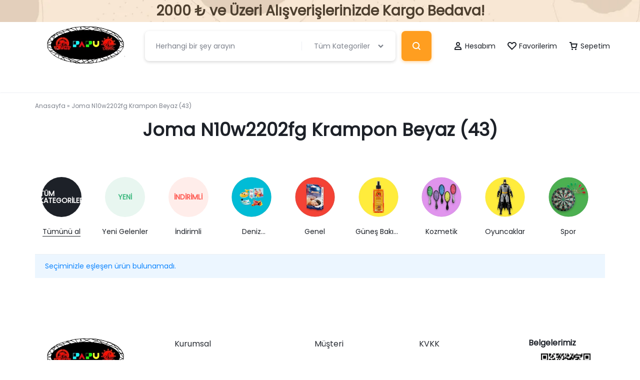

--- FILE ---
content_type: text/html; charset=UTF-8
request_url: https://www.papu.com.tr/urun-etiket/joma-n10w2202fg-krampon-beyaz-43/
body_size: 33854
content:
<!doctype html>
<html lang="tr">
<head>
    <meta charset="UTF-8">
    <meta name="viewport" content="width=device-width, initial-scale=1">
    <link rel="profile" href="https://gmpg.org/xfn/11">

	<meta name='robots' content='index, follow, max-image-preview:large, max-snippet:-1, max-video-preview:-1' />

	<!-- This site is optimized with the Yoast SEO plugin v26.4 - https://yoast.com/wordpress/plugins/seo/ -->
	<title>Joma N10w2202fg Krampon Beyaz (43) arşivleri - Aydeniz Toptan Deniz Malzemeleri, Oyuncak ve Kozmetik Ürünleri</title>
	<link rel="canonical" href="https://www.papu.com.tr/urun-etiket/joma-n10w2202fg-krampon-beyaz-43/" />
	<meta property="og:locale" content="tr_TR" />
	<meta property="og:type" content="article" />
	<meta property="og:title" content="Joma N10w2202fg Krampon Beyaz (43) arşivleri - Aydeniz Toptan Deniz Malzemeleri, Oyuncak ve Kozmetik Ürünleri" />
	<meta property="og:url" content="https://www.papu.com.tr/urun-etiket/joma-n10w2202fg-krampon-beyaz-43/" />
	<meta property="og:site_name" content="Aydeniz Toptan Deniz Malzemeleri, Oyuncak ve Kozmetik Ürünleri" />
	<meta name="twitter:card" content="summary_large_image" />
	<script type="application/ld+json" class="yoast-schema-graph">{"@context":"https://schema.org","@graph":[{"@type":"CollectionPage","@id":"https://www.papu.com.tr/urun-etiket/joma-n10w2202fg-krampon-beyaz-43/","url":"https://www.papu.com.tr/urun-etiket/joma-n10w2202fg-krampon-beyaz-43/","name":"Joma N10w2202fg Krampon Beyaz (43) arşivleri - Aydeniz Toptan Deniz Malzemeleri, Oyuncak ve Kozmetik Ürünleri","isPartOf":{"@id":"https://www.papu.com.tr/#website"},"breadcrumb":{"@id":"https://www.papu.com.tr/urun-etiket/joma-n10w2202fg-krampon-beyaz-43/#breadcrumb"},"inLanguage":"tr"},{"@type":"BreadcrumbList","@id":"https://www.papu.com.tr/urun-etiket/joma-n10w2202fg-krampon-beyaz-43/#breadcrumb","itemListElement":[{"@type":"ListItem","position":1,"name":"Anasayfa","item":"https://www.papu.com.tr/"},{"@type":"ListItem","position":2,"name":"Joma N10w2202fg Krampon Beyaz (43)"}]},{"@type":"WebSite","@id":"https://www.papu.com.tr/#website","url":"https://www.papu.com.tr/","name":"Aydeniz Toptan Deniz Malzemeleri, Oyuncak ve Kozmetik Ürünleri","description":"Aydeniz Toptan Deniz Malzemeleri, Oyuncak ve Kozmetik Ürünleri","publisher":{"@id":"https://www.papu.com.tr/#organization"},"potentialAction":[{"@type":"SearchAction","target":{"@type":"EntryPoint","urlTemplate":"https://www.papu.com.tr/?s={search_term_string}"},"query-input":{"@type":"PropertyValueSpecification","valueRequired":true,"valueName":"search_term_string"}}],"inLanguage":"tr"},{"@type":"Organization","@id":"https://www.papu.com.tr/#organization","name":"Aydeniz Toptan Deniz Malzemeleri, Oyuncak ve Kozmetik Ürünleri","url":"https://www.papu.com.tr/","logo":{"@type":"ImageObject","inLanguage":"tr","@id":"https://www.papu.com.tr/#/schema/logo/image/","url":"https://www.papu.com.tr/wp-content/uploads/2024/01/cropped-Adsiz-tasarim.png","contentUrl":"https://www.papu.com.tr/wp-content/uploads/2024/01/cropped-Adsiz-tasarim.png","width":512,"height":512,"caption":"Aydeniz Toptan Deniz Malzemeleri, Oyuncak ve Kozmetik Ürünleri"},"image":{"@id":"https://www.papu.com.tr/#/schema/logo/image/"},"sameAs":["https://www.facebook.com/aydenizpapu","https://www.instagram.com/aydenizpapu/"]}]}</script>
	<!-- / Yoast SEO plugin. -->


<link rel='dns-prefetch' href='//capi-automation.s3.us-east-2.amazonaws.com' />
<link rel="alternate" type="application/rss+xml" title="Aydeniz Toptan Deniz Malzemeleri, Oyuncak ve Kozmetik Ürünleri &raquo; akışı" href="https://www.papu.com.tr/feed/" />
<link rel="alternate" type="application/rss+xml" title="Aydeniz Toptan Deniz Malzemeleri, Oyuncak ve Kozmetik Ürünleri &raquo; yorum akışı" href="https://www.papu.com.tr/comments/feed/" />
<link rel="alternate" type="application/rss+xml" title="Aydeniz Toptan Deniz Malzemeleri, Oyuncak ve Kozmetik Ürünleri &raquo; Joma N10w2202fg Krampon Beyaz (43) Etiket akışı" href="https://www.papu.com.tr/urun-etiket/joma-n10w2202fg-krampon-beyaz-43/feed/" />
<style id='wp-img-auto-sizes-contain-inline-css' type='text/css'>
img:is([sizes=auto i],[sizes^="auto," i]){contain-intrinsic-size:3000px 1500px}
/*# sourceURL=wp-img-auto-sizes-contain-inline-css */
</style>
<style id='wp-emoji-styles-inline-css' type='text/css'>

	img.wp-smiley, img.emoji {
		display: inline !important;
		border: none !important;
		box-shadow: none !important;
		height: 1em !important;
		width: 1em !important;
		margin: 0 0.07em !important;
		vertical-align: -0.1em !important;
		background: none !important;
		padding: 0 !important;
	}
/*# sourceURL=wp-emoji-styles-inline-css */
</style>
<link rel='stylesheet' id='wp-block-library-css' href='https://www.papu.com.tr/wp-includes/css/dist/block-library/style.min.css?ver=6.9' type='text/css' media='all' />
<link rel='stylesheet' id='wc-blocks-style-css' href='https://www.papu.com.tr/wp-content/plugins/woocommerce/assets/client/blocks/wc-blocks.css?ver=wc-10.3.7' type='text/css' media='all' />
<style id='global-styles-inline-css' type='text/css'>
:root{--wp--preset--aspect-ratio--square: 1;--wp--preset--aspect-ratio--4-3: 4/3;--wp--preset--aspect-ratio--3-4: 3/4;--wp--preset--aspect-ratio--3-2: 3/2;--wp--preset--aspect-ratio--2-3: 2/3;--wp--preset--aspect-ratio--16-9: 16/9;--wp--preset--aspect-ratio--9-16: 9/16;--wp--preset--color--black: #000000;--wp--preset--color--cyan-bluish-gray: #abb8c3;--wp--preset--color--white: #ffffff;--wp--preset--color--pale-pink: #f78da7;--wp--preset--color--vivid-red: #cf2e2e;--wp--preset--color--luminous-vivid-orange: #ff6900;--wp--preset--color--luminous-vivid-amber: #fcb900;--wp--preset--color--light-green-cyan: #7bdcb5;--wp--preset--color--vivid-green-cyan: #00d084;--wp--preset--color--pale-cyan-blue: #8ed1fc;--wp--preset--color--vivid-cyan-blue: #0693e3;--wp--preset--color--vivid-purple: #9b51e0;--wp--preset--gradient--vivid-cyan-blue-to-vivid-purple: linear-gradient(135deg,rgb(6,147,227) 0%,rgb(155,81,224) 100%);--wp--preset--gradient--light-green-cyan-to-vivid-green-cyan: linear-gradient(135deg,rgb(122,220,180) 0%,rgb(0,208,130) 100%);--wp--preset--gradient--luminous-vivid-amber-to-luminous-vivid-orange: linear-gradient(135deg,rgb(252,185,0) 0%,rgb(255,105,0) 100%);--wp--preset--gradient--luminous-vivid-orange-to-vivid-red: linear-gradient(135deg,rgb(255,105,0) 0%,rgb(207,46,46) 100%);--wp--preset--gradient--very-light-gray-to-cyan-bluish-gray: linear-gradient(135deg,rgb(238,238,238) 0%,rgb(169,184,195) 100%);--wp--preset--gradient--cool-to-warm-spectrum: linear-gradient(135deg,rgb(74,234,220) 0%,rgb(151,120,209) 20%,rgb(207,42,186) 40%,rgb(238,44,130) 60%,rgb(251,105,98) 80%,rgb(254,248,76) 100%);--wp--preset--gradient--blush-light-purple: linear-gradient(135deg,rgb(255,206,236) 0%,rgb(152,150,240) 100%);--wp--preset--gradient--blush-bordeaux: linear-gradient(135deg,rgb(254,205,165) 0%,rgb(254,45,45) 50%,rgb(107,0,62) 100%);--wp--preset--gradient--luminous-dusk: linear-gradient(135deg,rgb(255,203,112) 0%,rgb(199,81,192) 50%,rgb(65,88,208) 100%);--wp--preset--gradient--pale-ocean: linear-gradient(135deg,rgb(255,245,203) 0%,rgb(182,227,212) 50%,rgb(51,167,181) 100%);--wp--preset--gradient--electric-grass: linear-gradient(135deg,rgb(202,248,128) 0%,rgb(113,206,126) 100%);--wp--preset--gradient--midnight: linear-gradient(135deg,rgb(2,3,129) 0%,rgb(40,116,252) 100%);--wp--preset--font-size--small: 13px;--wp--preset--font-size--medium: 20px;--wp--preset--font-size--large: 36px;--wp--preset--font-size--x-large: 42px;--wp--preset--spacing--20: 0.44rem;--wp--preset--spacing--30: 0.67rem;--wp--preset--spacing--40: 1rem;--wp--preset--spacing--50: 1.5rem;--wp--preset--spacing--60: 2.25rem;--wp--preset--spacing--70: 3.38rem;--wp--preset--spacing--80: 5.06rem;--wp--preset--shadow--natural: 6px 6px 9px rgba(0, 0, 0, 0.2);--wp--preset--shadow--deep: 12px 12px 50px rgba(0, 0, 0, 0.4);--wp--preset--shadow--sharp: 6px 6px 0px rgba(0, 0, 0, 0.2);--wp--preset--shadow--outlined: 6px 6px 0px -3px rgb(255, 255, 255), 6px 6px rgb(0, 0, 0);--wp--preset--shadow--crisp: 6px 6px 0px rgb(0, 0, 0);}:where(.is-layout-flex){gap: 0.5em;}:where(.is-layout-grid){gap: 0.5em;}body .is-layout-flex{display: flex;}.is-layout-flex{flex-wrap: wrap;align-items: center;}.is-layout-flex > :is(*, div){margin: 0;}body .is-layout-grid{display: grid;}.is-layout-grid > :is(*, div){margin: 0;}:where(.wp-block-columns.is-layout-flex){gap: 2em;}:where(.wp-block-columns.is-layout-grid){gap: 2em;}:where(.wp-block-post-template.is-layout-flex){gap: 1.25em;}:where(.wp-block-post-template.is-layout-grid){gap: 1.25em;}.has-black-color{color: var(--wp--preset--color--black) !important;}.has-cyan-bluish-gray-color{color: var(--wp--preset--color--cyan-bluish-gray) !important;}.has-white-color{color: var(--wp--preset--color--white) !important;}.has-pale-pink-color{color: var(--wp--preset--color--pale-pink) !important;}.has-vivid-red-color{color: var(--wp--preset--color--vivid-red) !important;}.has-luminous-vivid-orange-color{color: var(--wp--preset--color--luminous-vivid-orange) !important;}.has-luminous-vivid-amber-color{color: var(--wp--preset--color--luminous-vivid-amber) !important;}.has-light-green-cyan-color{color: var(--wp--preset--color--light-green-cyan) !important;}.has-vivid-green-cyan-color{color: var(--wp--preset--color--vivid-green-cyan) !important;}.has-pale-cyan-blue-color{color: var(--wp--preset--color--pale-cyan-blue) !important;}.has-vivid-cyan-blue-color{color: var(--wp--preset--color--vivid-cyan-blue) !important;}.has-vivid-purple-color{color: var(--wp--preset--color--vivid-purple) !important;}.has-black-background-color{background-color: var(--wp--preset--color--black) !important;}.has-cyan-bluish-gray-background-color{background-color: var(--wp--preset--color--cyan-bluish-gray) !important;}.has-white-background-color{background-color: var(--wp--preset--color--white) !important;}.has-pale-pink-background-color{background-color: var(--wp--preset--color--pale-pink) !important;}.has-vivid-red-background-color{background-color: var(--wp--preset--color--vivid-red) !important;}.has-luminous-vivid-orange-background-color{background-color: var(--wp--preset--color--luminous-vivid-orange) !important;}.has-luminous-vivid-amber-background-color{background-color: var(--wp--preset--color--luminous-vivid-amber) !important;}.has-light-green-cyan-background-color{background-color: var(--wp--preset--color--light-green-cyan) !important;}.has-vivid-green-cyan-background-color{background-color: var(--wp--preset--color--vivid-green-cyan) !important;}.has-pale-cyan-blue-background-color{background-color: var(--wp--preset--color--pale-cyan-blue) !important;}.has-vivid-cyan-blue-background-color{background-color: var(--wp--preset--color--vivid-cyan-blue) !important;}.has-vivid-purple-background-color{background-color: var(--wp--preset--color--vivid-purple) !important;}.has-black-border-color{border-color: var(--wp--preset--color--black) !important;}.has-cyan-bluish-gray-border-color{border-color: var(--wp--preset--color--cyan-bluish-gray) !important;}.has-white-border-color{border-color: var(--wp--preset--color--white) !important;}.has-pale-pink-border-color{border-color: var(--wp--preset--color--pale-pink) !important;}.has-vivid-red-border-color{border-color: var(--wp--preset--color--vivid-red) !important;}.has-luminous-vivid-orange-border-color{border-color: var(--wp--preset--color--luminous-vivid-orange) !important;}.has-luminous-vivid-amber-border-color{border-color: var(--wp--preset--color--luminous-vivid-amber) !important;}.has-light-green-cyan-border-color{border-color: var(--wp--preset--color--light-green-cyan) !important;}.has-vivid-green-cyan-border-color{border-color: var(--wp--preset--color--vivid-green-cyan) !important;}.has-pale-cyan-blue-border-color{border-color: var(--wp--preset--color--pale-cyan-blue) !important;}.has-vivid-cyan-blue-border-color{border-color: var(--wp--preset--color--vivid-cyan-blue) !important;}.has-vivid-purple-border-color{border-color: var(--wp--preset--color--vivid-purple) !important;}.has-vivid-cyan-blue-to-vivid-purple-gradient-background{background: var(--wp--preset--gradient--vivid-cyan-blue-to-vivid-purple) !important;}.has-light-green-cyan-to-vivid-green-cyan-gradient-background{background: var(--wp--preset--gradient--light-green-cyan-to-vivid-green-cyan) !important;}.has-luminous-vivid-amber-to-luminous-vivid-orange-gradient-background{background: var(--wp--preset--gradient--luminous-vivid-amber-to-luminous-vivid-orange) !important;}.has-luminous-vivid-orange-to-vivid-red-gradient-background{background: var(--wp--preset--gradient--luminous-vivid-orange-to-vivid-red) !important;}.has-very-light-gray-to-cyan-bluish-gray-gradient-background{background: var(--wp--preset--gradient--very-light-gray-to-cyan-bluish-gray) !important;}.has-cool-to-warm-spectrum-gradient-background{background: var(--wp--preset--gradient--cool-to-warm-spectrum) !important;}.has-blush-light-purple-gradient-background{background: var(--wp--preset--gradient--blush-light-purple) !important;}.has-blush-bordeaux-gradient-background{background: var(--wp--preset--gradient--blush-bordeaux) !important;}.has-luminous-dusk-gradient-background{background: var(--wp--preset--gradient--luminous-dusk) !important;}.has-pale-ocean-gradient-background{background: var(--wp--preset--gradient--pale-ocean) !important;}.has-electric-grass-gradient-background{background: var(--wp--preset--gradient--electric-grass) !important;}.has-midnight-gradient-background{background: var(--wp--preset--gradient--midnight) !important;}.has-small-font-size{font-size: var(--wp--preset--font-size--small) !important;}.has-medium-font-size{font-size: var(--wp--preset--font-size--medium) !important;}.has-large-font-size{font-size: var(--wp--preset--font-size--large) !important;}.has-x-large-font-size{font-size: var(--wp--preset--font-size--x-large) !important;}
/*# sourceURL=global-styles-inline-css */
</style>

<style id='classic-theme-styles-inline-css' type='text/css'>
/*! This file is auto-generated */
.wp-block-button__link{color:#fff;background-color:#32373c;border-radius:9999px;box-shadow:none;text-decoration:none;padding:calc(.667em + 2px) calc(1.333em + 2px);font-size:1.125em}.wp-block-file__button{background:#32373c;color:#fff;text-decoration:none}
/*# sourceURL=/wp-includes/css/classic-themes.min.css */
</style>
<link rel='stylesheet' id='contact-form-7-css' href='https://www.papu.com.tr/wp-content/plugins/contact-form-7/includes/css/styles.css?ver=6.1.3' type='text/css' media='all' />
<link rel='stylesheet' id='ced-rnx-style-front-css' href='https://www.papu.com.tr/wp-content/plugins/woocommerce-refund-and-exchange/assets/css/ced-rnx-front.css?ver=6.9' type='text/css' media='all' />
<style id='woocommerce-inline-inline-css' type='text/css'>
.woocommerce form .form-row .required { visibility: visible; }
/*# sourceURL=woocommerce-inline-inline-css */
</style>
<link rel='stylesheet' id='xml-for-google-merchant-center-css' href='https://www.papu.com.tr/wp-content/plugins/xml-for-google-merchant-center/public/css/xfgmc-public.css?ver=4.0.8' type='text/css' media='all' />
<link rel='stylesheet' id='wcboost-products-compare-css' href='https://www.papu.com.tr/wp-content/plugins/wcboost-products-compare/assets/css/compare.css?ver=1.0.9' type='text/css' media='all' />
<link rel='stylesheet' id='wcboost-variation-swatches-css' href='https://www.papu.com.tr/wp-content/plugins/wcboost-variation-swatches/assets/css/frontend.css?ver=1.1.2' type='text/css' media='all' />
<style id='wcboost-variation-swatches-inline-css' type='text/css'>
:root { --wcboost-swatches-item-width: 30px; --wcboost-swatches-item-height: 30px; }
/*# sourceURL=wcboost-variation-swatches-inline-css */
</style>
<link rel='stylesheet' id='wcboost-wishlist-css' href='https://www.papu.com.tr/wp-content/plugins/wcboost-wishlist/assets/css/wishlist.css?ver=1.2.2' type='text/css' media='all' />
<link rel='stylesheet' id='motta-deals-css' href='https://www.papu.com.tr/wp-content/plugins/motta-addons/modules/product-deals/assets/deals.css?ver=1.0.0' type='text/css' media='all' />
<link rel='stylesheet' id='motta-size-guide-content-css' href='https://www.papu.com.tr/wp-content/plugins/motta-addons/modules/size-guide/assets/css/size-guide.css?ver=1.0' type='text/css' media='all' />
<link rel='stylesheet' id='brands-styles-css' href='https://www.papu.com.tr/wp-content/plugins/woocommerce/assets/css/brands.css?ver=10.3.7' type='text/css' media='all' />
<link rel='stylesheet' id='select2-css' href='https://www.papu.com.tr/wp-content/plugins/woocommerce/assets/css/select2.css?ver=10.3.7' type='text/css' media='all' />
<link rel='stylesheet' id='swiper-css' href='https://www.papu.com.tr/wp-content/plugins/elementor/assets/lib/swiper/v8/css/swiper.min.css?ver=8.4.5' type='text/css' media='all' />
<link rel='stylesheet' id='motta-css' href='https://www.papu.com.tr/wp-content/themes/motta/style.css?ver=20250115' type='text/css' media='all' />
<style id='motta-inline-css' type='text/css'>
body{;--mt-color__primary:#ff9e20;--mt-color__primary--dark:hsl(34, 97%,47%);--mt-color__primary--darker: hsl(34, 91%,38%);--mt-color__primary--gray:rgba(255,158,32,0.12);--mt-color__primary--grayer:rgba(255,158,32,0.24);--mt-color__primary--grayest: rgba(255,158,32,0.48)}.motta-button--raised, .motta-skin--raised{--mt-color__primary--box-shadow:rgba(255,158,32,0.4)}body, .block-editor .editor-styles-wrapper{font-family: Poppins;}h1, .h1{font-family: Poppins;}.primary-navigation .nav-menu > li > a, .header-v2 .primary-navigation .nav-menu > li > a, .header-v4 .primary-navigation .nav-menu > li > a, .header-v6 .primary-navigation .nav-menu > li > a, .header-v8 .primary-navigation .nav-menu > li > a, .header-v9 .primary-navigation .nav-menu > li > a, .header-v10 .primary-navigation .nav-menu > li > a{font-family: Poppins;}.primary-navigation li li a, .primary-navigation li li span, .primary-navigation li li h6{font-family: Poppins;}.secondary-navigation .nav-menu > li > a, .header-v2 .secondary-navigation .nav-menu > li > a, .header-v3 .secondary-navigation .nav-menu > li > a, .header-v5 .secondary-navigation .nav-menu > li > a, .header-v6 .secondary-navigation .nav-menu > li > a, .header-v8 .secondary-navigation .nav-menu > li > a, .header-v9 .secondary-navigation .nav-menu > li > a, .header-v10 .secondary-navigation .nav-menu > li > a{font-family: Poppins;}.secondary-navigation li li a, .secondary-navigation li li span, .secondary-navigation li li h6{font-family: Poppins;}.header-category__name, .header-category-menu > .motta-button--text .header-category__name{font-family: Poppins;}.header-category__menu > ul > li > a{font-family: Poppins;}.header-category__menu ul ul li > *{font-family: Poppins;}.page-header .page-header__title{font-family: Poppins;}.motta-blog-page .page-header__title{font-family: Poppins;}.motta-blog-page .page-header__description{font-family: Poppins;}.hfeed .hentry .entry-title{font-family: Poppins;}.hfeed .hentry .entry-excerpt{font-family: Poppins;}.blog-sidebar .widget .widget-title, .blog-sidebar .widget .widgettitle, .blog-sidebar .widget .wp-block-search__label, .single-sidebar .widget .widget-title, .single-sidebar .widget .widgettitle, .single-sidebar .widget .wp-block-search__label{font-family: Poppins;}.single-product div.product h1.product_title, .single-product div.product.layout-4 h1.product_title, .single-product div.product.layout-5 h1.product_title, .single-product div.product.layout-6 .product-summary-wrapper h1.product_title{font-family: Poppins;}.page-header--products h1.page-header__title{font-family: Poppins;}.page-header--products div.page-header__description{font-family: Poppins;}ul.products li.product h2.woocommerce-loop-product__title a{font-family: Poppins;}.header-empty-space { min-width: 266px; }#site-header .header-v11 .header-main { display: none; }@media (max-width: 1199px) { .site-header__mobile { display: block; } }@media (max-width: 1199px) { .site-header__desktop { display: none; } }.site-header__mobile .header-mobile-main { height: 79px; }.site-header__mobile .header-mobile-bottom { height: 39px; }@media (max-width: 767px) { .footer-mobile { display: block; } }@media (max-width: 767px) { .footer-main:not( .show-on-mobile ) { display: none; } }.campaign-bar { background-image: url(https://www.papu.com.tr/wp-content/uploads/2024/02/campain-bar-1-1.jpg); }.campaign-bar .campaign-bar__item { --mt-campaign-bar-size: 28px; }
/*# sourceURL=motta-inline-css */
</style>
<link rel='stylesheet' id='elementor-frontend-css' href='https://www.papu.com.tr/wp-content/plugins/elementor/assets/css/frontend.min.css?ver=3.33.2' type='text/css' media='all' />
<link rel='stylesheet' id='elementor-post-8616-css' href='https://www.papu.com.tr/wp-content/uploads/elementor/css/post-8616.css?ver=1768639528' type='text/css' media='all' />
<link rel='stylesheet' id='elementor-post-11173-css' href='https://www.papu.com.tr/wp-content/uploads/elementor/css/post-11173.css?ver=1768639528' type='text/css' media='all' />
<link rel='stylesheet' id='motta-popup-css' href='https://www.papu.com.tr/wp-content/plugins/motta-addons/modules/popup/assets/css/frontend.css?ver=1.0.0' type='text/css' media='all' />
<link rel='stylesheet' id='motta-child-css' href='https://www.papu.com.tr/wp-content/themes/motta-child/style.css?ver=6.9' type='text/css' media='all' />
<link rel='stylesheet' id='motta-woocommerce-style-css' href='https://www.papu.com.tr/wp-content/themes/motta/woocommerce.css?ver=20250115' type='text/css' media='all' />
<style id='motta-woocommerce-style-inline-css' type='text/css'>
.catalog-view-list {
				--mt-product-description-lines: 1;
			}.woocommerce-badges .onsale {background-color: #ff311c}.woocommerce-badges .onsale {color: #ffffff}.woocommerce-badges .new {background-color: #3fb981}.woocommerce-badges .new {color: #ffffff}.woocommerce-badges .featured {background-color: #ff7316}.woocommerce-badges .featured {color: #ffffff}.woocommerce-badges .sold-out {background-color: #e0e0e0}.woocommerce-badges .sold-out {color: #ffffff}.motta-single-product-sale { background-image: url(https://www.papu.com.tr/wp-content/themes/motta/images/bg-deal.jpg); }

			:root {
				--wcboost-swatches-item-gap: 0;
			}
			.wcboost-variation-swatches--catalog {
				--wcboost-swatches-item-gap: 8px;
				--wcboost-swatches-button-font-size: 14px;
				--wcboost-swatches-label-font-size: 14px;
			}
			.single-product div.product .wcboost-variation-swatches__item {
				display: inline-flex;
			}
		
/*# sourceURL=motta-woocommerce-style-inline-css */
</style>
<script type="text/javascript" src="https://www.papu.com.tr/wp-includes/js/jquery/jquery.min.js?ver=3.7.1" id="jquery-core-js"></script>
<script type="text/javascript" src="https://www.papu.com.tr/wp-includes/js/jquery/jquery-migrate.min.js?ver=3.4.1" id="jquery-migrate-js"></script>
<script type="text/javascript" src="https://www.papu.com.tr/wp-content/plugins/woocommerce/assets/js/jquery-blockui/jquery.blockUI.min.js?ver=2.7.0-wc.10.3.7" id="wc-jquery-blockui-js" defer="defer" data-wp-strategy="defer"></script>
<script type="text/javascript" id="wc-add-to-cart-js-extra">
/* <![CDATA[ */
var wc_add_to_cart_params = {"ajax_url":"/wp-admin/admin-ajax.php","wc_ajax_url":"/?wc-ajax=%%endpoint%%","i18n_view_cart":"Sepetim","cart_url":"https://www.papu.com.tr/sepet/","is_cart":"","cart_redirect_after_add":"no"};
//# sourceURL=wc-add-to-cart-js-extra
/* ]]> */
</script>
<script type="text/javascript" src="https://www.papu.com.tr/wp-content/plugins/woocommerce/assets/js/frontend/add-to-cart.min.js?ver=10.3.7" id="wc-add-to-cart-js" defer="defer" data-wp-strategy="defer"></script>
<script type="text/javascript" src="https://www.papu.com.tr/wp-content/plugins/woocommerce/assets/js/js-cookie/js.cookie.min.js?ver=2.1.4-wc.10.3.7" id="wc-js-cookie-js" defer="defer" data-wp-strategy="defer"></script>
<script type="text/javascript" id="woocommerce-js-extra">
/* <![CDATA[ */
var woocommerce_params = {"ajax_url":"/wp-admin/admin-ajax.php","wc_ajax_url":"/?wc-ajax=%%endpoint%%","i18n_password_show":"\u015eifreyi g\u00f6ster","i18n_password_hide":"\u015eifreyi gizle"};
//# sourceURL=woocommerce-js-extra
/* ]]> */
</script>
<script type="text/javascript" src="https://www.papu.com.tr/wp-content/plugins/woocommerce/assets/js/frontend/woocommerce.min.js?ver=10.3.7" id="woocommerce-js" defer="defer" data-wp-strategy="defer"></script>
<script type="text/javascript" src="https://www.papu.com.tr/wp-content/plugins/xml-for-google-merchant-center/public/js/xfgmc-public.js?ver=4.0.8" id="xml-for-google-merchant-center-js"></script>
<script type="text/javascript" src="https://www.papu.com.tr/wp-content/plugins/motta-addons/modules/size-guide/assets/js/size-guide-tab.js?ver=6.9" id="motta-size-guide-content-js"></script>
<script type="text/javascript" src="https://www.papu.com.tr/wp-content/plugins/motta-addons/modules/buy-now/assets/buy-now.js?ver=6.9" id="motta-buy-now-script-js"></script>
<script type="text/javascript" id="wc-cart-fragments-js-extra">
/* <![CDATA[ */
var wc_cart_fragments_params = {"ajax_url":"/wp-admin/admin-ajax.php","wc_ajax_url":"/?wc-ajax=%%endpoint%%","cart_hash_key":"wc_cart_hash_86c4f951d1a38179dfad57ea87328804","fragment_name":"wc_fragments_86c4f951d1a38179dfad57ea87328804","request_timeout":"5000"};
//# sourceURL=wc-cart-fragments-js-extra
/* ]]> */
</script>
<script type="text/javascript" src="https://www.papu.com.tr/wp-content/plugins/woocommerce/assets/js/frontend/cart-fragments.min.js?ver=10.3.7" id="wc-cart-fragments-js" defer="defer" data-wp-strategy="defer"></script>
<link rel="https://api.w.org/" href="https://www.papu.com.tr/wp-json/" /><link rel="alternate" title="JSON" type="application/json" href="https://www.papu.com.tr/wp-json/wp/v2/product_tag/3822" /><link rel="EditURI" type="application/rsd+xml" title="RSD" href="https://www.papu.com.tr/xmlrpc.php?rsd" />
<meta name="generator" content="WordPress 6.9" />
<meta name="generator" content="WooCommerce 10.3.7" />
<!-- Google site verification - Google for WooCommerce -->
<meta name="google-site-verification" content="5Txt_IO9W9WEYfKJ3PvUZcT4n8sQ4aGJ26KkYgnZMx4" />
	<noscript><style>.woocommerce-product-gallery{ opacity: 1 !important; }</style></noscript>
	<meta name="generator" content="Elementor 3.33.2; features: e_font_icon_svg, additional_custom_breakpoints; settings: css_print_method-external, google_font-enabled, font_display-swap">
			<script  type="text/javascript">
				!function(f,b,e,v,n,t,s){if(f.fbq)return;n=f.fbq=function(){n.callMethod?
					n.callMethod.apply(n,arguments):n.queue.push(arguments)};if(!f._fbq)f._fbq=n;
					n.push=n;n.loaded=!0;n.version='2.0';n.queue=[];t=b.createElement(e);t.async=!0;
					t.src=v;s=b.getElementsByTagName(e)[0];s.parentNode.insertBefore(t,s)}(window,
					document,'script','https://connect.facebook.net/en_US/fbevents.js');
			</script>
			<!-- WooCommerce Facebook Integration Begin -->
			<script  type="text/javascript">

				fbq('init', '1181867149363007', {}, {
    "agent": "woocommerce_0-10.3.7-3.5.14"
});

				document.addEventListener( 'DOMContentLoaded', function() {
					// Insert placeholder for events injected when a product is added to the cart through AJAX.
					document.body.insertAdjacentHTML( 'beforeend', '<div class=\"wc-facebook-pixel-event-placeholder\"></div>' );
				}, false );

			</script>
			<!-- WooCommerce Facebook Integration End -->
						<style>
				.e-con.e-parent:nth-of-type(n+4):not(.e-lazyloaded):not(.e-no-lazyload),
				.e-con.e-parent:nth-of-type(n+4):not(.e-lazyloaded):not(.e-no-lazyload) * {
					background-image: none !important;
				}
				@media screen and (max-height: 1024px) {
					.e-con.e-parent:nth-of-type(n+3):not(.e-lazyloaded):not(.e-no-lazyload),
					.e-con.e-parent:nth-of-type(n+3):not(.e-lazyloaded):not(.e-no-lazyload) * {
						background-image: none !important;
					}
				}
				@media screen and (max-height: 640px) {
					.e-con.e-parent:nth-of-type(n+2):not(.e-lazyloaded):not(.e-no-lazyload),
					.e-con.e-parent:nth-of-type(n+2):not(.e-lazyloaded):not(.e-no-lazyload) * {
						background-image: none !important;
					}
				}
			</style>
			<link rel="icon" href="https://www.papu.com.tr/wp-content/uploads/2024/02/cropped-favicon-32x32.png" sizes="32x32" />
<link rel="icon" href="https://www.papu.com.tr/wp-content/uploads/2024/02/cropped-favicon-192x192.png" sizes="192x192" />
<link rel="apple-touch-icon" href="https://www.papu.com.tr/wp-content/uploads/2024/02/cropped-favicon-180x180.png" />
<meta name="msapplication-TileImage" content="https://www.papu.com.tr/wp-content/uploads/2024/02/cropped-favicon-270x270.png" />
		<style type="text/css" id="wp-custom-css">
			.topbar-right-items .topbar-navigation:last-child {
    margin-right: -1100px;
}		</style>
		<style id="kirki-inline-styles">.site-header .header-logo{font-size:30px;font-weight:700;text-transform:uppercase;}/* devanagari */
@font-face {
  font-family: 'Poppins';
  font-style: normal;
  font-weight: 400;
  font-display: swap;
  src: url(https://www.papu.com.tr/wp-content/fonts/poppins/pxiEyp8kv8JHgFVrJJbecmNE.woff2) format('woff2');
  unicode-range: U+0900-097F, U+1CD0-1CF9, U+200C-200D, U+20A8, U+20B9, U+20F0, U+25CC, U+A830-A839, U+A8E0-A8FF, U+11B00-11B09;
}
/* latin-ext */
@font-face {
  font-family: 'Poppins';
  font-style: normal;
  font-weight: 400;
  font-display: swap;
  src: url(https://www.papu.com.tr/wp-content/fonts/poppins/pxiEyp8kv8JHgFVrJJnecmNE.woff2) format('woff2');
  unicode-range: U+0100-02BA, U+02BD-02C5, U+02C7-02CC, U+02CE-02D7, U+02DD-02FF, U+0304, U+0308, U+0329, U+1D00-1DBF, U+1E00-1E9F, U+1EF2-1EFF, U+2020, U+20A0-20AB, U+20AD-20C0, U+2113, U+2C60-2C7F, U+A720-A7FF;
}
/* latin */
@font-face {
  font-family: 'Poppins';
  font-style: normal;
  font-weight: 400;
  font-display: swap;
  src: url(https://www.papu.com.tr/wp-content/fonts/poppins/pxiEyp8kv8JHgFVrJJfecg.woff2) format('woff2');
  unicode-range: U+0000-00FF, U+0131, U+0152-0153, U+02BB-02BC, U+02C6, U+02DA, U+02DC, U+0304, U+0308, U+0329, U+2000-206F, U+20AC, U+2122, U+2191, U+2193, U+2212, U+2215, U+FEFF, U+FFFD;
}/* devanagari */
@font-face {
  font-family: 'Poppins';
  font-style: normal;
  font-weight: 400;
  font-display: swap;
  src: url(https://www.papu.com.tr/wp-content/fonts/poppins/pxiEyp8kv8JHgFVrJJbecmNE.woff2) format('woff2');
  unicode-range: U+0900-097F, U+1CD0-1CF9, U+200C-200D, U+20A8, U+20B9, U+20F0, U+25CC, U+A830-A839, U+A8E0-A8FF, U+11B00-11B09;
}
/* latin-ext */
@font-face {
  font-family: 'Poppins';
  font-style: normal;
  font-weight: 400;
  font-display: swap;
  src: url(https://www.papu.com.tr/wp-content/fonts/poppins/pxiEyp8kv8JHgFVrJJnecmNE.woff2) format('woff2');
  unicode-range: U+0100-02BA, U+02BD-02C5, U+02C7-02CC, U+02CE-02D7, U+02DD-02FF, U+0304, U+0308, U+0329, U+1D00-1DBF, U+1E00-1E9F, U+1EF2-1EFF, U+2020, U+20A0-20AB, U+20AD-20C0, U+2113, U+2C60-2C7F, U+A720-A7FF;
}
/* latin */
@font-face {
  font-family: 'Poppins';
  font-style: normal;
  font-weight: 400;
  font-display: swap;
  src: url(https://www.papu.com.tr/wp-content/fonts/poppins/pxiEyp8kv8JHgFVrJJfecg.woff2) format('woff2');
  unicode-range: U+0000-00FF, U+0131, U+0152-0153, U+02BB-02BC, U+02C6, U+02DA, U+02DC, U+0304, U+0308, U+0329, U+2000-206F, U+20AC, U+2122, U+2191, U+2193, U+2212, U+2215, U+FEFF, U+FFFD;
}/* devanagari */
@font-face {
  font-family: 'Poppins';
  font-style: normal;
  font-weight: 400;
  font-display: swap;
  src: url(https://www.papu.com.tr/wp-content/fonts/poppins/pxiEyp8kv8JHgFVrJJbecmNE.woff2) format('woff2');
  unicode-range: U+0900-097F, U+1CD0-1CF9, U+200C-200D, U+20A8, U+20B9, U+20F0, U+25CC, U+A830-A839, U+A8E0-A8FF, U+11B00-11B09;
}
/* latin-ext */
@font-face {
  font-family: 'Poppins';
  font-style: normal;
  font-weight: 400;
  font-display: swap;
  src: url(https://www.papu.com.tr/wp-content/fonts/poppins/pxiEyp8kv8JHgFVrJJnecmNE.woff2) format('woff2');
  unicode-range: U+0100-02BA, U+02BD-02C5, U+02C7-02CC, U+02CE-02D7, U+02DD-02FF, U+0304, U+0308, U+0329, U+1D00-1DBF, U+1E00-1E9F, U+1EF2-1EFF, U+2020, U+20A0-20AB, U+20AD-20C0, U+2113, U+2C60-2C7F, U+A720-A7FF;
}
/* latin */
@font-face {
  font-family: 'Poppins';
  font-style: normal;
  font-weight: 400;
  font-display: swap;
  src: url(https://www.papu.com.tr/wp-content/fonts/poppins/pxiEyp8kv8JHgFVrJJfecg.woff2) format('woff2');
  unicode-range: U+0000-00FF, U+0131, U+0152-0153, U+02BB-02BC, U+02C6, U+02DA, U+02DC, U+0304, U+0308, U+0329, U+2000-206F, U+20AC, U+2122, U+2191, U+2193, U+2212, U+2215, U+FEFF, U+FFFD;
}</style>
		<!-- Global site tag (gtag.js) - Google Ads: AW-1019724733 - Google for WooCommerce -->
		<script async src="https://www.googletagmanager.com/gtag/js?id=AW-1019724733"></script>
		<script>
			window.dataLayer = window.dataLayer || [];
			function gtag() { dataLayer.push(arguments); }
			gtag( 'consent', 'default', {
				analytics_storage: 'denied',
				ad_storage: 'denied',
				ad_user_data: 'denied',
				ad_personalization: 'denied',
				region: ['AT', 'BE', 'BG', 'HR', 'CY', 'CZ', 'DK', 'EE', 'FI', 'FR', 'DE', 'GR', 'HU', 'IS', 'IE', 'IT', 'LV', 'LI', 'LT', 'LU', 'MT', 'NL', 'NO', 'PL', 'PT', 'RO', 'SK', 'SI', 'ES', 'SE', 'GB', 'CH'],
				wait_for_update: 500,
			} );
			gtag('js', new Date());
			gtag('set', 'developer_id.dOGY3NW', true);
			gtag("config", "AW-1019724733", { "groups": "GLA", "send_page_view": false });		</script>

		<link rel='stylesheet' id='widget-image-css' href='https://www.papu.com.tr/wp-content/plugins/elementor/assets/css/widget-image.min.css?ver=3.33.2' type='text/css' media='all' />
<link rel='stylesheet' id='widget-divider-css' href='https://www.papu.com.tr/wp-content/plugins/elementor/assets/css/widget-divider.min.css?ver=3.33.2' type='text/css' media='all' />
<link rel='stylesheet' id='elementor-post-233165-css' href='https://www.papu.com.tr/wp-content/uploads/elementor/css/post-233165.css?ver=1768639529' type='text/css' media='all' />
<link rel='stylesheet' id='elementor-gf-local-roboto-css' href='https://www.papu.com.tr/wp-content/uploads/elementor/google-fonts/css/roboto.css?ver=1750413965' type='text/css' media='all' />
<link rel='stylesheet' id='elementor-gf-local-robotoslab-css' href='https://www.papu.com.tr/wp-content/uploads/elementor/google-fonts/css/robotoslab.css?ver=1750413976' type='text/css' media='all' />
</head>

<body class="archive tax-product_tag term-joma-n10w2202fg-krampon-beyaz-43 term-3822 wp-embed-responsive wp-theme-motta wp-child-theme-motta-child theme-motta woocommerce woocommerce-page woocommerce-no-js product-card-layout-1 hfeed  motta-shape--round motta-navigation-bar-show motta-catalog-page catalog-view-4 catalog-grid--has-border catalog-toolbar-sticky elementor-default elementor-kit-233165 motta-blog-page no-sidebar">
<script type="text/javascript">
/* <![CDATA[ */
gtag("event", "page_view", {send_to: "GLA"});
/* ]]> */
</script>

<div id="page" class="site">

    <div id="campaign-bar" class="campaign-bar campaign-bar--before">
	<div class="campaign-bar__container container">
		<div class="campaign-bar__item text-dark"><div class="campaign-bar__text">2000 ₺ ve Üzeri Alışverişlerinizde <strong>Kargo Bedava!</strong></div></div>	</div>
</div>            <header id="site-header" class="site-header">
            <div class="site-header__desktop site-header__section  header-v5">		<div class="header-main header-contents no-center has-search-item">
			<div class="site-header__container container">
									
					<div class="header-left-items header-items ">
						<div class="header-logo">
	<a href="https://www.papu.com.tr">
													<img src="https://www.papu.com.tr/wp-content/uploads/2024/03/papulogoweb.webp" class="logo-dark" alt="Aydeniz Toptan Deniz Malzemeleri, Oyuncak ve Kozmetik Ürünleri">
						</a>
		<p class="site-title"><a href="https://www.papu.com.tr/" rel="home">Aydeniz Toptan Deniz Malzemeleri, Oyuncak ve Kozmetik Ürünleri</a></p>	<p class="site-description">Aydeniz Toptan Deniz Malzemeleri, Oyuncak ve Kozmetik Ürünleri</p>	</div>
					</div>

									
					<div class="header-right-items header-items has-search">
						
<div class="header-search header-search--form motta-skin--raised header-search--outside" data-width=558 style=&quot;max-width:558px&quot;>
			<form class="header-search__form " method="get" action="https://www.papu.com.tr/">
			<div class="header-search__container  motta-type--input-text">
				
<input type="text" name="s" class="header-search__field" value="" placeholder="Herhangi bir şey arayın" autocomplete="off">
<div class="header-search__divider"></div>
	<div class="header-search__categories-label">
		<span class="header-search__categories-text">Tüm Kategoriler</span><span class="motta-svg-icon motta-svg-icon--select-arrow" ><svg width="24" height="24" aria-hidden="true" role="img" focusable="false" viewBox="0 0 32 32"><path d="M16 30.112l-15.072-15.040 4.544-4.544 10.528 10.56 10.528-10.56 4.544 4.544z"></path></svg></span>	</div>
			<input class="category-name" type="hidden" name="product_cat" value="0">
	
						<div class="header-search__trending header-search__trending--outside">
			<div class="header-search__trending-label">Trend Olan Aramalar</div>

			<ul class="header-search__trending-links">
				<li><a href="https://www.papu.com.tr/?s=65115%20Kano%20Hydro%20Force&#038;post_type=product">65115 Kano Hydro Force</a></li><li><a href="https://www.papu.com.tr/?s=Panten&#038;post_type=product">Panten</a></li><li><a href="https://www.papu.com.tr/?s=Barbie&#038;post_type=product">Barbie</a></li><li><a href="https://www.papu.com.tr/?s=Batman&#038;post_type=product">Batman</a></li>			</ul>
		</div>
		
							<div class="header-search__categories">
				<div class="header-search__categories-title"><span>Kategorileri Seç</span><span class="motta-svg-icon motta-svg-icon--close header-search__categories-close" ><svg width="24" height="24" aria-hidden="true" role="img" focusable="false" viewBox="0 0 32 32"><path d="M28.336 5.936l-2.272-2.272-10.064 10.080-10.064-10.080-2.272 2.272 10.080 10.064-10.080 10.064 2.272 2.272 10.064-10.080 10.064 10.080 2.272-2.272-10.080-10.064z"></path></svg></span></div>
				<ul class="header-search__categories-container" style="--mt-header-search-cats-rows: 3">
					<li><a href="https://www.papu.com.tr/urun-kategori/deniz-malzemeleri/" data-slug="deniz-malzemeleri">Deniz Malzemeleri</a></li><li><a href="https://www.papu.com.tr/urun-kategori/genel/" data-slug="genel">Genel</a></li><li><a href="https://www.papu.com.tr/urun-kategori/gunes-bakim-urunleri/" data-slug="gunes-bakim-urunleri">Güneş Bakım Ürünleri</a></li><li><a href="https://www.papu.com.tr/urun-kategori/kozmetik/" data-slug="kozmetik">Kozmetik</a></li><li><a href="https://www.papu.com.tr/urun-kategori/oyuncaklar/" data-slug="oyuncaklar">Oyuncaklar</a></li><li><a href="https://www.papu.com.tr/urun-kategori/spor/" data-slug="spor">Spor</a></li><li><a href="#" class="active" data-slug="0">Tüm Kategoriler</a></li>				</ul>
			</div>
		
				<span class="motta-svg-icon motta-svg-icon--close close-search-results" ><svg width="24" height="24" aria-hidden="true" role="img" focusable="false" viewBox="0 0 32 32"><path d="M28.336 5.936l-2.272-2.272-10.064 10.080-10.064-10.080-2.272 2.272 10.080 10.064-10.080 10.064 2.272 2.272 10.064-10.080 10.064 10.080 2.272-2.272-10.080-10.064z"></path></svg></span><div class="header-search__results search-results woocommerce"></div>			</div>

							
<button class="header-search__button motta-button  motta-button--icon motta-button--raised" type="submit" aria-label="">
	<span class="motta-button__icon"><span class="motta-svg-icon motta-svg-icon--search" ><svg width="24" height="24" aria-hidden="true" role="img" focusable="false" viewBox="0 0 32 32"><path d="M28.8 26.544l-5.44-5.44c1.392-1.872 2.24-4.192 2.24-6.704 0-6.176-5.024-11.2-11.2-11.2s-11.2 5.024-11.2 11.2 5.024 11.2 11.2 11.2c2.512 0 4.832-0.848 6.688-2.24l5.44 5.44 2.272-2.256zM6.4 14.4c0-4.416 3.584-8 8-8s8 3.584 8 8-3.584 8-8 8-8-3.584-8-8z"></path></svg></span></span></button>			
			<input type="hidden" name="post_type" class="header-search__post-type" value="product">
		</form>
	</div>
<div class="header-account">
	<a href="https://www.papu.com.tr/hesabim/" data-toggle=off-canvas data-target=account-panel class="motta-button  motta-button--text">
					<span class="motta-button__icon"><span class="motta-svg-icon motta-svg-icon--account" ><svg width="24" height="24" aria-hidden="true" role="img" focusable="false" viewBox="0 0 32 32"><path d="M16 16c-4.064 0-6.4-2.336-6.4-6.4 0-3.536 2.864-6.4 6.4-6.4s6.4 2.864 6.4 6.4c0 4-2.4 6.4-6.4 6.4zM16 6.4c-1.76 0-3.2 1.44-3.2 3.2 0 2.272 0.928 3.2 3.2 3.2 2.24 0 3.2-0.96 3.2-3.2 0-1.76-1.44-3.2-3.2-3.2z"></path><path d="M27.2 28.8h-22.4v-3.2c0-4.416 3.584-8 8-8h6.4c4.416 0 8 3.584 8 8v3.2zM8 25.6h16c0-2.64-2.16-4.8-4.8-4.8h-6.4c-2.64 0-4.8 2.16-4.8 4.8z"></path></svg></span></span>
				<span class="motta-button__text ">
						<span class="motta-button__text--account">Hesabım</span>
		</span>
	</a>
	</div><div class="header-wishlist">
	<a href="https://www.papu.com.tr/favorilerim/" class="motta-button  motta-button--text">
		<span class="motta-button__icon"><span class="motta-svg-icon motta-svg-icon--wishlist" ><svg width="24" height="24" aria-hidden="true" role="img" focusable="false" viewBox="0 0 32 32"><path d="M22.736 6.4v0c1.792 0 3.44 1.12 4.128 2.768 0.8 1.92 0.112 4.144-1.856 6.112l-9.024 8.992-9.024-8.976c-1.984-1.984-2.64-4.144-1.824-6.080 0.688-1.68 2.352-2.8 4.144-2.8 1.504 0 3.040 0.752 4.448 2.16l2.256 2.256 2.256-2.256c1.44-1.424 2.992-2.176 4.496-2.176zM22.736 3.2c-2.176 0-4.544 0.912-6.752 3.104-2.192-2.176-4.544-3.088-6.704-3.088-6.368 0-11.040 7.904-4.576 14.336l11.28 11.248 11.28-11.248c6.496-6.448 1.856-14.352-4.528-14.352v0z"></path></svg></span></span>
		<span class="motta-button__text ">Favorilerim</span>
		<span class="header-counter header-wishlist__counter hidden">0</span>	</a>
</div><div class="header-cart">
	<a href="https://www.papu.com.tr/sepet/" data-toggle="off-canvas" data-target="cart-panel" class="motta-button  motta-button--text header-button-dropdown">
					<span class="motta-button__icon">
				<span class="motta-svg-icon motta-svg-icon--cart-trolley" ><svg width="24" height="24" aria-hidden="true" role="img" focusable="false" viewBox="0 0 32 32"><path d="M25.248 22.4l3.552-14.4h-18.528l-0.96-4.8h-6.112v3.2h3.488l3.2 16h15.36zM24.704 11.2l-1.968 8h-10.24l-1.6-8h13.808z"></path><path d="M25.6 26.4c0 1.325-1.075 2.4-2.4 2.4s-2.4-1.075-2.4-2.4c0-1.325 1.075-2.4 2.4-2.4s2.4 1.075 2.4 2.4z"></path><path d="M14.4 26.4c0 1.325-1.075 2.4-2.4 2.4s-2.4-1.075-2.4-2.4c0-1.325 1.075-2.4 2.4-2.4s2.4 1.075 2.4 2.4z"></path></svg></span>			</span>
				<span class="motta-button__text ">Sepetim</span>
					<span class="header-counter header-cart__counter hidden">0</span>
			</a>
	</div>					</div>

							</div>
		</div>
				<div class="header-bottom header-contents has-center no-sides">
			<div class="site-header__container container">
									
					<div class="header-center-items header-items has-menu">
						
					</div>

							</div>
		</div>
		</div><div class="site-header__mobile site-header__section  header-v1">		<div class="header-mobile-main header-mobile-contents no-center">
			<div class="site-header__container container">
									
					<div class="header-left-items header-items ">
						
<div class="header-hamburger hamburger-menu" data-toggle="off-canvas" data-target="mobile-menu-panel">
	<span class="motta-svg-icon motta-svg-icon--hamburger hamburger__icon" ><svg width="24" height="24" aria-hidden="true" role="img" focusable="false" viewBox="0 0 27 32"><path d="M0 6.667h26.667v2.667h-26.667v-2.667z"></path><path d="M0 14.667h26.667v2.667h-26.667v-2.667z"></path><path d="M0 22.667h26.667v2.667h-26.667v-2.667z"></path></svg></span></div><div class="header-logo">
	<a href="https://www.papu.com.tr">
													<img src="https://www.papu.com.tr/wp-content/uploads/2024/03/papulogoweb.webp" class="logo-dark" alt="Aydeniz Toptan Deniz Malzemeleri, Oyuncak ve Kozmetik Ürünleri">
						</a>
	</div>
					</div>

									
					<div class="header-right-items header-items ">
						<div class="header-account">
	<a href="https://www.papu.com.tr/hesabim/" data-toggle=off-canvas data-target=account-panel class="motta-button motta-button--icon motta-button--text">
					<span class="motta-button__icon"><span class="motta-svg-icon motta-svg-icon--account" ><svg width="24" height="24" aria-hidden="true" role="img" focusable="false" viewBox="0 0 32 32"><path d="M16 16c-4.064 0-6.4-2.336-6.4-6.4 0-3.536 2.864-6.4 6.4-6.4s6.4 2.864 6.4 6.4c0 4-2.4 6.4-6.4 6.4zM16 6.4c-1.76 0-3.2 1.44-3.2 3.2 0 2.272 0.928 3.2 3.2 3.2 2.24 0 3.2-0.96 3.2-3.2 0-1.76-1.44-3.2-3.2-3.2z"></path><path d="M27.2 28.8h-22.4v-3.2c0-4.416 3.584-8 8-8h6.4c4.416 0 8 3.584 8 8v3.2zM8 25.6h16c0-2.64-2.16-4.8-4.8-4.8h-6.4c-2.64 0-4.8 2.16-4.8 4.8z"></path></svg></span></span>
				<span class="motta-button__text  screen-reader-text">
						<span class="motta-button__text--account"></span>
		</span>
	</a>
	</div><div class="header-cart">
	<a href="https://www.papu.com.tr/sepet/" data-toggle="off-canvas" data-target="cart-panel" class="motta-button motta-button--icon motta-button--subtle">
					<span class="motta-button__icon">
				<span class="motta-svg-icon motta-svg-icon--cart-trolley" ><svg width="24" height="24" aria-hidden="true" role="img" focusable="false" viewBox="0 0 32 32"><path d="M25.248 22.4l3.552-14.4h-18.528l-0.96-4.8h-6.112v3.2h3.488l3.2 16h15.36zM24.704 11.2l-1.968 8h-10.24l-1.6-8h13.808z"></path><path d="M25.6 26.4c0 1.325-1.075 2.4-2.4 2.4s-2.4-1.075-2.4-2.4c0-1.325 1.075-2.4 2.4-2.4s2.4 1.075 2.4 2.4z"></path><path d="M14.4 26.4c0 1.325-1.075 2.4-2.4 2.4s-2.4-1.075-2.4-2.4c0-1.325 1.075-2.4 2.4-2.4s2.4 1.075 2.4 2.4z"></path></svg></span>			</span>
				<span class="motta-button__text  screen-reader-text">Sepetim</span>
					<span class="header-counter header-cart__counter hidden">0</span>
			</a>
	</div>					</div>

							</div>
		</div>
				<div class="header-mobile-bottom header-mobile-contents no-center">
			<div class="site-header__container container">
									
					<div class="header-left-items header-items ">
						
<div class="header-search header-search--form motta-skin--raised header-search--outside header-search--simple" >
			<form class="header-search__form " method="get" action="https://www.papu.com.tr/">
			<div class="header-search__container  motta-type--input-text">
				
<input type="text" name="s" class="header-search__field" value="" placeholder="Herhangi bir şey arayın" autocomplete="off">
						<div class="header-search__trending header-search__trending--outside">
			<div class="header-search__trending-label">Trend Olan Aramalar</div>

			<ul class="header-search__trending-links">
				<li><a href="https://www.papu.com.tr/?s=65115%20Kano%20Hydro%20Force&#038;post_type=product">65115 Kano Hydro Force</a></li><li><a href="https://www.papu.com.tr/?s=Panten&#038;post_type=product">Panten</a></li><li><a href="https://www.papu.com.tr/?s=Barbie&#038;post_type=product">Barbie</a></li><li><a href="https://www.papu.com.tr/?s=Batman&#038;post_type=product">Batman</a></li>			</ul>
		</div>
		
				
				<span class="motta-svg-icon motta-svg-icon--close close-search-results" ><svg width="24" height="24" aria-hidden="true" role="img" focusable="false" viewBox="0 0 32 32"><path d="M28.336 5.936l-2.272-2.272-10.064 10.080-10.064-10.080-2.272 2.272 10.080 10.064-10.080 10.064 2.272 2.272 10.064-10.080 10.064 10.080 2.272-2.272-10.080-10.064z"></path></svg></span><div class="header-search__results search-results woocommerce"></div>			</div>

							
<button class="header-search__button motta-button  motta-button--icon motta-button--raised" type="submit" aria-label="">
	<span class="motta-button__icon"><span class="motta-svg-icon motta-svg-icon--search" ><svg width="24" height="24" aria-hidden="true" role="img" focusable="false" viewBox="0 0 32 32"><path d="M28.8 26.544l-5.44-5.44c1.392-1.872 2.24-4.192 2.24-6.704 0-6.176-5.024-11.2-11.2-11.2s-11.2 5.024-11.2 11.2 5.024 11.2 11.2 11.2c2.512 0 4.832-0.848 6.688-2.24l5.44 5.44 2.272-2.256zM6.4 14.4c0-4.416 3.584-8 8-8s8 3.584 8 8-3.584 8-8 8-8-3.584-8-8z"></path></svg></span></span></button>			
			<input type="hidden" name="post_type" class="header-search__post-type" value="product">
		</form>
	</div>
					</div>

							</div>
		</div>
		</div>        </header>
            
<div id="page-header" class="page-header page-header--products page-header--minimal page-header--center">
	<div class="container clearfix">
		<nav class="site-breadcrumb site-breadcrumb--yoast woocommerce-breadcrumb"><span><span><a href="https://www.papu.com.tr/">Anasayfa</a></span> » <span class="breadcrumb_last" aria-current="page">Joma N10w2202fg Krampon Beyaz (43)</span></span></nav>		<div class="page-header__content">
			<h1 class="page-header__title">Joma N10w2202fg Krampon Beyaz (43)</h1>		</div>
			</div>
</div>

<div id="site-content" class="site-content">

	<div class="container clearfix  site-content-container"><div class="catalog-top-categories catalog-top-categories__layout-v1">
					
					<div class="catalog-top-categories__wrapper"><a class="catalog-top-categories__item " href="https://www.papu.com.tr/magaza/">
					<span class="catalog-top-categories__image all text">Tüm Kategoriler</span>
					<span class="catalog-top-categories__text">Tümünü al</span>
				</a><a class="catalog-top-categories__item " href="https://www.papu.com.tr/urun-etiket/joma-n10w2202fg-krampon-beyaz-43/?orderby=date">
						<span class="catalog-top-categories__image new text">Yeni</span>
						<span class="catalog-top-categories__text">Yeni Gelenler</span>
					</a><a class="catalog-top-categories__item " href="https://www.papu.com.tr/urun-etiket/joma-n10w2202fg-krampon-beyaz-43/?on_sale=1">
						<span class="catalog-top-categories__image sale text">İndirimli</span>
						<span class="catalog-top-categories__text">İndirimli</span>
					</a><a class="catalog-top-categories__item " href="https://www.papu.com.tr/urun-kategori/deniz-malzemeleri/">
							<img class="catalog-top-categories__image" src="https://www.papu.com.tr/wp-content/uploads/2024/02/Baby-Floatlar-ve-Cocuk-Botlari-Photoroom-150x150.webp" alt="Deniz Malzemeleri" />
							<span class="catalog-top-categories__text">Deniz Malzemeleri</span>
						</a><a class="catalog-top-categories__item " href="https://www.papu.com.tr/urun-kategori/genel/">
							<img class="catalog-top-categories__image" src="https://www.papu.com.tr/wp-content/uploads/2024/03/Classic-gradient-03-kopya-Photoroom-3-150x150.webp" alt="Genel" />
							<span class="catalog-top-categories__text">Genel</span>
						</a><a class="catalog-top-categories__item " href="https://www.papu.com.tr/urun-kategori/gunes-bakim-urunleri/">
							<img class="catalog-top-categories__image" src="https://www.papu.com.tr/wp-content/uploads/2024/03/laplage-Photoroom-150x150.webp" alt="Güneş Bakım Ürünleri" />
							<span class="catalog-top-categories__text">Güneş Bakım Ürünleri</span>
						</a><a class="catalog-top-categories__item " href="https://www.papu.com.tr/urun-kategori/kozmetik/">
							<img class="catalog-top-categories__image" src="https://www.papu.com.tr/wp-content/uploads/2024/03/kozmetik-Photoroom-150x150.webp" alt="Kozmetik" />
							<span class="catalog-top-categories__text">Kozmetik</span>
						</a><a class="catalog-top-categories__item " href="https://www.papu.com.tr/urun-kategori/oyuncaklar/">
							<img class="catalog-top-categories__image" src="https://www.papu.com.tr/wp-content/uploads/2024/03/oyuncak-Photoroom-150x150.webp.webp" alt="Oyuncaklar" />
							<span class="catalog-top-categories__text">Oyuncaklar</span>
						</a><a class="catalog-top-categories__item " href="https://www.papu.com.tr/urun-kategori/spor/">
							<img class="catalog-top-categories__image" src="https://www.papu.com.tr/wp-content/uploads/2024/03/oyuncak-Photoroom-1-150x150.webp.webp" alt="Spor" />
							<span class="catalog-top-categories__text">Spor</span>
						</a></div>
				</div><div id="primary" class="content-area"><main id="main" class="site-main" role="main"><div class="woocommerce-no-products-found">
	
	<div class="woocommerce-info" role="status">
		Seçiminizle eşleşen ürün bulunamadı.	</div>
</div>
</main></div>
</div></div><!-- #content -->
	<footer id="site-footer" class="site-footer">
		<div class="footer-main ">		<div data-elementor-type="wp-post" data-elementor-id="8616" class="elementor elementor-8616">
						<section class="elementor-section elementor-top-section elementor-element elementor-element-5af9c20 elementor-section-boxed elementor-section-height-default elementor-section-height-default motta-responsive-column motta-tablet-column--default motta-responsive-column motta-mobile-column--default" data-id="5af9c20" data-element_type="section">
						<div class="elementor-container elementor-column-gap-default">
					<div class="elementor-column elementor-col-20 elementor-top-column elementor-element elementor-element-39dc7ae" data-id="39dc7ae" data-element_type="column">
			<div class="elementor-widget-wrap elementor-element-populated">
						<div class="elementor-element elementor-element-f56cc36 elementor-widget elementor-widget-image" data-id="f56cc36" data-element_type="widget" data-widget_type="image.default">
				<div class="elementor-widget-container">
																<a href="https://www.papu.com.tr/">
							<img width="200" height="80" src="https://www.papu.com.tr/wp-content/uploads/2024/03/papulogoweb.webp" class="attachment-medium size-medium wp-image-268490" alt="" srcset="https://www.papu.com.tr/wp-content/uploads/2024/03/papulogoweb.webp 200w, https://www.papu.com.tr/wp-content/uploads/2024/03/papulogoweb-100x40.webp 100w, https://www.papu.com.tr/wp-content/uploads/2024/03/papulogoweb-64x26.webp 64w" sizes="(max-width: 200px) 100vw, 200px" />								</a>
															</div>
				</div>
				<div class="elementor-element elementor-element-59acf180 elementor-widget elementor-widget-motta-heading" data-id="59acf180" data-element_type="widget" data-widget_type="motta-heading.default">
				<div class="elementor-widget-container">
							<div class="motta-heading-elementor motta-heading__button-on">
				<h5 class="motta-heading motta-heading--default">
					Papu				</h5>
							</div>
						</div>
				</div>
				<div class="elementor-element elementor-element-5a804461 elementor-widget elementor-widget-text-editor" data-id="5a804461" data-element_type="widget" data-widget_type="text-editor.default">
				<div class="elementor-widget-container">
									<p>Aydeniz Toptan Ltd.Şti.</p>								</div>
				</div>
				<div class="elementor-element elementor-element-563327a2 elementor-widget elementor-widget-motta-social-icons" data-id="563327a2" data-element_type="widget" data-widget_type="motta-social-icons.default">
				<div class="elementor-widget-container">
							<div class="motta-social-icons__wrapper">
							<a class="motta-social-icons__item motta-social-icon-facebook motta-repeater-item-48272a2" href="https://www.facebook.com/aydenizpapu/" target="_blank">
											<span class="motta-svg-icon"><svg class="e-font-icon-svg e-fab-facebook" viewBox="0 0 512 512" xmlns="http://www.w3.org/2000/svg"><path d="M504 256C504 119 393 8 256 8S8 119 8 256c0 123.78 90.69 226.38 209.25 245V327.69h-63V256h63v-54.64c0-62.15 37-96.48 93.67-96.48 27.14 0 55.52 4.84 55.52 4.84v61h-31.28c-30.8 0-40.41 19.12-40.41 38.73V256h68.78l-11 71.69h-57.78V501C413.31 482.38 504 379.78 504 256z"></path></svg></span>									</a>
							<a class="motta-social-icons__item motta-social-icon-instagram motta-repeater-item-c175218" href="https://www.instagram.com/aydeniz_toptan" target="_blank">
											<span class="motta-svg-icon"><svg class="e-font-icon-svg e-fab-instagram" viewBox="0 0 448 512" xmlns="http://www.w3.org/2000/svg"><path d="M224.1 141c-63.6 0-114.9 51.3-114.9 114.9s51.3 114.9 114.9 114.9S339 319.5 339 255.9 287.7 141 224.1 141zm0 189.6c-41.1 0-74.7-33.5-74.7-74.7s33.5-74.7 74.7-74.7 74.7 33.5 74.7 74.7-33.6 74.7-74.7 74.7zm146.4-194.3c0 14.9-12 26.8-26.8 26.8-14.9 0-26.8-12-26.8-26.8s12-26.8 26.8-26.8 26.8 12 26.8 26.8zm76.1 27.2c-1.7-35.9-9.9-67.7-36.2-93.9-26.2-26.2-58-34.4-93.9-36.2-37-2.1-147.9-2.1-184.9 0-35.8 1.7-67.6 9.9-93.9 36.1s-34.4 58-36.2 93.9c-2.1 37-2.1 147.9 0 184.9 1.7 35.9 9.9 67.7 36.2 93.9s58 34.4 93.9 36.2c37 2.1 147.9 2.1 184.9 0 35.9-1.7 67.7-9.9 93.9-36.2 26.2-26.2 34.4-58 36.2-93.9 2.1-37 2.1-147.8 0-184.8zM398.8 388c-7.8 19.6-22.9 34.7-42.6 42.6-29.5 11.7-99.5 9-132.1 9s-102.7 2.6-132.1-9c-19.6-7.8-34.7-22.9-42.6-42.6-11.7-29.5-9-99.5-9-132.1s-2.6-102.7 9-132.1c7.8-19.6 22.9-34.7 42.6-42.6 29.5-11.7 99.5-9 132.1-9s102.7-2.6 132.1 9c19.6 7.8 34.7 22.9 42.6 42.6 11.7 29.5 9 99.5 9 132.1s2.7 102.7-9 132.1z"></path></svg></span>									</a>
					</div>
						</div>
				</div>
				<div class="elementor-element elementor-element-110d08c elementor-hidden-desktop elementor-hidden-tablet elementor-widget-divider--view-line elementor-widget elementor-widget-divider" data-id="110d08c" data-element_type="widget" data-widget_type="divider.default">
				<div class="elementor-widget-container">
							<div class="elementor-divider">
			<span class="elementor-divider-separator">
						</span>
		</div>
						</div>
				</div>
					</div>
		</div>
				<div class="elementor-column elementor-col-20 elementor-top-column elementor-element elementor-element-362dec5e elementor-hidden-mobile" data-id="362dec5e" data-element_type="column">
			<div class="elementor-widget-wrap elementor-element-populated">
						<div class="elementor-element elementor-element-e894145 motta-navigation-menu--column elementor-widget elementor-widget-motta-navigation-menu" data-id="e894145" data-element_type="widget" data-settings="{&quot;toggle_menu&quot;:&quot;no&quot;,&quot;toggle_status&quot;:&quot;yes&quot;}" data-widget_type="motta-navigation-menu.default">
				<div class="elementor-widget-container">
								<div class="motta-navigation-menu-element motta-navigation-menu__container--group">
				<div class="motta-navigation-menu__title">Kurumsal</div>
				<nav class="motta-navigation-menu"><ul id="menu-papu" class="nav-menu motta-navigation-menu__menu"><li id="menu-item-260344" class="menu-item menu-item-type-post_type menu-item-object-page menu-item-260344"><a href="https://www.papu.com.tr/hakkimizda/" data-title="Hakkımızda">Hakkımızda</a></li>
<li id="menu-item-233147" class="menu-item menu-item-type-post_type menu-item-object-page menu-item-233147"><a href="https://www.papu.com.tr/blog/" data-title="Blog">Blog</a></li>
<li id="menu-item-233148" class="menu-item menu-item-type-post_type menu-item-object-page menu-item-233148"><a href="https://www.papu.com.tr/hesabim/" data-title="Hesabım">Hesabım</a></li>
<li id="menu-item-260345" class="menu-item menu-item-type-post_type menu-item-object-page menu-item-260345"><a href="https://www.papu.com.tr/hesabim/" data-title="Hesabım">Hesabım</a></li>
<li id="menu-item-260346" class="menu-item menu-item-type-post_type menu-item-object-page menu-item-260346"><a href="https://www.papu.com.tr/iletisim/" data-title="İletişim">İletişim</a></li>
</ul></nav>			</div>
						</div>
				</div>
					</div>
		</div>
				<div class="elementor-column elementor-col-20 elementor-top-column elementor-element elementor-element-41f90630" data-id="41f90630" data-element_type="column">
			<div class="elementor-widget-wrap elementor-element-populated">
						<div class="elementor-element elementor-element-31addee3 motta-navigation-menu--column elementor-widget elementor-widget-motta-navigation-menu" data-id="31addee3" data-element_type="widget" data-settings="{&quot;toggle_menu&quot;:&quot;no&quot;,&quot;toggle_status&quot;:&quot;yes&quot;}" data-widget_type="motta-navigation-menu.default">
				<div class="elementor-widget-container">
								<div class="motta-navigation-menu-element motta-navigation-menu__container--group">
				<div class="motta-navigation-menu__title">Müşteri</div>
				<nav class="motta-navigation-menu"><ul id="menu-musteri-hizmetleri" class="nav-menu motta-navigation-menu__menu"><li id="menu-item-233145" class="menu-item menu-item-type-post_type menu-item-object-page menu-item-233145"><a href="https://www.papu.com.tr/musteri-hizmetleri/" data-title="Müşteri Hizmetleri">Müşteri Hizmetleri</a></li>
<li id="menu-item-233141" class="menu-item menu-item-type-post_type menu-item-object-page menu-item-233141"><a href="https://www.papu.com.tr/cerez-politikasi/" data-title="Çerez Politikası">Çerez Politikası</a></li>
<li id="menu-item-233142" class="menu-item menu-item-type-post_type menu-item-object-page menu-item-233142"><a href="https://www.papu.com.tr/e-posta-yasal-uyari/" data-title="E-posta Yasal Uyarı">E-posta Yasal Uyarı</a></li>
<li id="menu-item-233143" class="menu-item menu-item-type-post_type menu-item-object-page menu-item-233143"><a href="https://www.papu.com.tr/iptal-iade-sartlari/" data-title="İptal ve İade Şartları">İptal ve İade Şartları</a></li>
<li id="menu-item-233144" class="menu-item menu-item-type-post_type menu-item-object-page menu-item-233144"><a href="https://www.papu.com.tr/mesafeli-satis-sozlesmesi/" data-title="Mesafeli Satış Sözleşmesi">Mesafeli Satış Sözleşmesi</a></li>
<li id="menu-item-233146" class="menu-item menu-item-type-post_type menu-item-object-page menu-item-233146"><a href="https://www.papu.com.tr/siparis-takibi/" data-title="Sipariş Takibi">Sipariş Takibi</a></li>
</ul></nav>			</div>
						</div>
				</div>
				<div class="elementor-element elementor-element-41198719 elementor-hidden-desktop elementor-hidden-tablet elementor-widget-divider--view-line elementor-widget elementor-widget-divider" data-id="41198719" data-element_type="widget" data-widget_type="divider.default">
				<div class="elementor-widget-container">
							<div class="elementor-divider">
			<span class="elementor-divider-separator">
						</span>
		</div>
						</div>
				</div>
					</div>
		</div>
				<div class="elementor-column elementor-col-20 elementor-top-column elementor-element elementor-element-59254479" data-id="59254479" data-element_type="column">
			<div class="elementor-widget-wrap elementor-element-populated">
						<div class="elementor-element elementor-element-48e0d2c4 motta-navigation-menu--column elementor-widget elementor-widget-motta-navigation-menu" data-id="48e0d2c4" data-element_type="widget" data-settings="{&quot;toggle_menu&quot;:&quot;no&quot;,&quot;toggle_status&quot;:&quot;yes&quot;}" data-widget_type="motta-navigation-menu.default">
				<div class="elementor-widget-container">
								<div class="motta-navigation-menu-element motta-navigation-menu__container--group">
				<div class="motta-navigation-menu__title">KVKK</div>
				<nav class="motta-navigation-menu"><ul id="menu-kvkk" class="nav-menu motta-navigation-menu__menu"><li id="menu-item-233136" class="menu-item menu-item-type-post_type menu-item-object-page menu-item-233136"><a href="https://www.papu.com.tr/kvkk-veri-duzeltme/" data-title="KVKK Veri Düzeltme">KVKK Veri Düzeltme</a></li>
<li id="menu-item-233134" class="menu-item menu-item-type-post_type menu-item-object-page menu-item-privacy-policy menu-item-233134"><a rel="privacy-policy" href="https://www.papu.com.tr/gizlilik-ilkesi/" data-title="Gizlilik Politikası">Gizlilik Politikası</a></li>
<li id="menu-item-233135" class="menu-item menu-item-type-post_type menu-item-object-page menu-item-233135"><a href="https://www.papu.com.tr/guvenlik-ve-gizlilik/" data-title="Güvenlik Ve Gizlilik">Güvenlik Ve Gizlilik</a></li>
<li id="menu-item-233137" class="menu-item menu-item-type-post_type menu-item-object-page menu-item-233137"><a href="https://www.papu.com.tr/papu-aydinlatma-metni/" data-title="Papu Aydınlatma Metni">Papu Aydınlatma Metni</a></li>
<li id="menu-item-233138" class="menu-item menu-item-type-post_type menu-item-object-page menu-item-233138"><a href="https://www.papu.com.tr/sartlar-ve-kosullar/" data-title="Şartlar ve Koşullar">Şartlar ve Koşullar</a></li>
<li id="menu-item-233139" class="menu-item menu-item-type-post_type menu-item-object-page menu-item-233139"><a href="https://www.papu.com.tr/veri-koruma-gorevlisi/" data-title="Veri Koruma Görevlisi">Veri Koruma Görevlisi</a></li>
<li id="menu-item-233140" class="menu-item menu-item-type-post_type menu-item-object-page menu-item-233140"><a href="https://www.papu.com.tr/verilerimi-sil/" data-title="Verilerimi Sil">Verilerimi Sil</a></li>
</ul></nav>			</div>
						</div>
				</div>
				<div class="elementor-element elementor-element-291a91fb elementor-hidden-desktop elementor-hidden-tablet elementor-widget-divider--view-line elementor-widget elementor-widget-divider" data-id="291a91fb" data-element_type="widget" data-widget_type="divider.default">
				<div class="elementor-widget-container">
							<div class="elementor-divider">
			<span class="elementor-divider-separator">
						</span>
		</div>
						</div>
				</div>
					</div>
		</div>
				<div class="elementor-column elementor-col-20 elementor-top-column elementor-element elementor-element-6be4999a" data-id="6be4999a" data-element_type="column">
			<div class="elementor-widget-wrap elementor-element-populated">
						<div class="elementor-element elementor-element-1e8cf8f elementor-widget elementor-widget-motta-heading" data-id="1e8cf8f" data-element_type="widget" data-widget_type="motta-heading.default">
				<div class="elementor-widget-container">
							<div class="motta-heading-elementor motta-heading__button-on">
				<h6 class="motta-heading motta-heading--default">
					Belgelerimiz				</h6>
							</div>
						</div>
				</div>
				<div class="elementor-element elementor-element-647616d elementor-widget elementor-widget-image" data-id="647616d" data-element_type="widget" data-widget_type="image.default">
				<div class="elementor-widget-container">
															<img width="136" height="138" src="https://www.papu.com.tr/wp-content/uploads/2022/07/etbis.jpg" class="attachment-large size-large wp-image-268451" alt="" srcset="https://www.papu.com.tr/wp-content/uploads/2022/07/etbis.jpg 136w, https://www.papu.com.tr/wp-content/uploads/2022/07/etbis-100x100.jpg 100w, https://www.papu.com.tr/wp-content/uploads/2022/07/etbis-64x65.jpg 64w" sizes="(max-width: 136px) 100vw, 136px" />															</div>
				</div>
				<div class="elementor-element elementor-element-dbfd857 elementor-widget elementor-widget-motta-button" data-id="dbfd857" data-element_type="widget" data-widget_type="motta-button.default">
				<div class="elementor-widget-container">
							<a class="motta-button motta-button-primary  motta-button--base  motta-button--medium" href="http://b2b.papu.com.tr:4040/Account/Login">
												<span class="motta-button__text">Bayi Girişi</span>
						</a>
						</div>
				</div>
					</div>
		</div>
					</div>
		</section>
				<section class="elementor-section elementor-top-section elementor-element elementor-element-3817cbd3 elementor-section-boxed elementor-section-height-default elementor-section-height-default motta-responsive-column motta-tablet-column--default motta-responsive-column motta-mobile-column--default" data-id="3817cbd3" data-element_type="section">
						<div class="elementor-container elementor-column-gap-default">
					<div class="elementor-column elementor-col-50 elementor-top-column elementor-element elementor-element-6874cd6d" data-id="6874cd6d" data-element_type="column">
			<div class="elementor-widget-wrap elementor-element-populated">
						<div class="elementor-element elementor-element-2b480fcd elementor-widget elementor-widget-text-editor" data-id="2b480fcd" data-element_type="widget" data-widget_type="text-editor.default">
				<div class="elementor-widget-container">
									<p>© 2026 Papu.com.tr, Tüm Haklar Saklıdır.<strong><a href="https://www.papu.com.tr"><br class="hidden-lg hidden-md hidden-sm" /><span style="text-decoration: underline;">Bir Aydeniz Toptan Ltd.Şti İştirakidir.</span></a></strong></p>								</div>
				</div>
					</div>
		</div>
				<div class="elementor-column elementor-col-50 elementor-top-column elementor-element elementor-element-44ca971" data-id="44ca971" data-element_type="column">
			<div class="elementor-widget-wrap elementor-element-populated">
						<div class="elementor-element elementor-element-6885ef2 elementor-widget elementor-widget-image" data-id="6885ef2" data-element_type="widget" data-widget_type="image.default">
				<div class="elementor-widget-container">
															<img width="300" height="39" src="https://www.papu.com.tr/wp-content/uploads/2024/02/guvenli-odeme-300x39.png" class="attachment-medium size-medium wp-image-260354" alt="" srcset="https://www.papu.com.tr/wp-content/uploads/2024/02/guvenli-odeme-300x39.png 300w, https://www.papu.com.tr/wp-content/uploads/2024/02/guvenli-odeme-450x59.png 450w, https://www.papu.com.tr/wp-content/uploads/2024/02/guvenli-odeme-768x101.png 768w, https://www.papu.com.tr/wp-content/uploads/2024/02/guvenli-odeme-100x13.png 100w, https://www.papu.com.tr/wp-content/uploads/2024/02/guvenli-odeme.png 853w" sizes="(max-width: 300px) 100vw, 300px" />															</div>
				</div>
					</div>
		</div>
					</div>
		</section>
				</div>
		</div><div class="footer-mobile">		<div data-elementor-type="wp-post" data-elementor-id="11173" class="elementor elementor-11173">
						<section class="elementor-section elementor-top-section elementor-element elementor-element-210746e5 elementor-section-boxed elementor-section-height-default elementor-section-height-default motta-responsive-column motta-tablet-column--default motta-responsive-column motta-mobile-column--default" data-id="210746e5" data-element_type="section" data-settings="{&quot;background_background&quot;:&quot;classic&quot;}">
						<div class="elementor-container elementor-column-gap-default">
					<div class="elementor-column elementor-col-100 elementor-top-column elementor-element elementor-element-6e628b97" data-id="6e628b97" data-element_type="column">
			<div class="elementor-widget-wrap elementor-element-populated">
						<div class="elementor-element elementor-element-15480c90 elementor-widget-divider--view-line elementor-widget elementor-widget-divider" data-id="15480c90" data-element_type="widget" data-widget_type="divider.default">
				<div class="elementor-widget-container">
							<div class="elementor-divider">
			<span class="elementor-divider-separator">
						</span>
		</div>
						</div>
				</div>
				<div class="elementor-element elementor-element-28b80b9c motta-navigation-menu--column elementor-widget elementor-widget-motta-navigation-menu" data-id="28b80b9c" data-element_type="widget" data-settings="{&quot;toggle_menu&quot;:&quot;yes&quot;,&quot;toggle_menu_mobile&quot;:&quot;yes&quot;,&quot;toggle_status_mobile&quot;:&quot;yes&quot;,&quot;toggle_status&quot;:&quot;yes&quot;}" data-widget_type="motta-navigation-menu.default">
				<div class="elementor-widget-container">
								<div class="motta-navigation-menu-element motta-navigation-menu__container--group">
				<div class="motta-navigation-menu__title">Kurumsal</div>
				<nav class="motta-navigation-menu"><ul id="menu-papu-1" class="nav-menu motta-navigation-menu__menu"><li class="menu-item menu-item-type-post_type menu-item-object-page menu-item-260344"><a href="https://www.papu.com.tr/hakkimizda/" data-title="Hakkımızda">Hakkımızda</a></li>
<li class="menu-item menu-item-type-post_type menu-item-object-page menu-item-233147"><a href="https://www.papu.com.tr/blog/" data-title="Blog">Blog</a></li>
<li class="menu-item menu-item-type-post_type menu-item-object-page menu-item-233148"><a href="https://www.papu.com.tr/hesabim/" data-title="Hesabım">Hesabım</a></li>
<li class="menu-item menu-item-type-post_type menu-item-object-page menu-item-260345"><a href="https://www.papu.com.tr/hesabim/" data-title="Hesabım">Hesabım</a></li>
<li class="menu-item menu-item-type-post_type menu-item-object-page menu-item-260346"><a href="https://www.papu.com.tr/iletisim/" data-title="İletişim">İletişim</a></li>
</ul></nav>			</div>
						</div>
				</div>
					</div>
		</div>
					</div>
		</section>
				<section class="elementor-section elementor-top-section elementor-element elementor-element-3dc660e8 elementor-section-boxed elementor-section-height-default elementor-section-height-default motta-responsive-column motta-tablet-column--default motta-responsive-column motta-mobile-column--default" data-id="3dc660e8" data-element_type="section" data-settings="{&quot;background_background&quot;:&quot;classic&quot;}">
						<div class="elementor-container elementor-column-gap-default">
					<div class="elementor-column elementor-col-100 elementor-top-column elementor-element elementor-element-1c940332" data-id="1c940332" data-element_type="column">
			<div class="elementor-widget-wrap elementor-element-populated">
						<div class="elementor-element elementor-element-31d01866 elementor-widget-divider--view-line elementor-widget elementor-widget-divider" data-id="31d01866" data-element_type="widget" data-widget_type="divider.default">
				<div class="elementor-widget-container">
							<div class="elementor-divider">
			<span class="elementor-divider-separator">
						</span>
		</div>
						</div>
				</div>
				<div class="elementor-element elementor-element-24d2d73d motta-navigation-menu--column elementor-widget elementor-widget-motta-navigation-menu" data-id="24d2d73d" data-element_type="widget" data-settings="{&quot;toggle_menu_mobile&quot;:&quot;yes&quot;,&quot;toggle_menu&quot;:&quot;yes&quot;}" data-widget_type="motta-navigation-menu.default">
				<div class="elementor-widget-container">
								<div class="motta-navigation-menu-element motta-navigation-menu__container--group">
				<div class="motta-navigation-menu__title">Müşteri</div>
				<nav class="motta-navigation-menu"><ul id="menu-musteri-hizmetleri-1" class="nav-menu motta-navigation-menu__menu"><li class="menu-item menu-item-type-post_type menu-item-object-page menu-item-233145"><a href="https://www.papu.com.tr/musteri-hizmetleri/" data-title="Müşteri Hizmetleri">Müşteri Hizmetleri</a></li>
<li class="menu-item menu-item-type-post_type menu-item-object-page menu-item-233141"><a href="https://www.papu.com.tr/cerez-politikasi/" data-title="Çerez Politikası">Çerez Politikası</a></li>
<li class="menu-item menu-item-type-post_type menu-item-object-page menu-item-233142"><a href="https://www.papu.com.tr/e-posta-yasal-uyari/" data-title="E-posta Yasal Uyarı">E-posta Yasal Uyarı</a></li>
<li class="menu-item menu-item-type-post_type menu-item-object-page menu-item-233143"><a href="https://www.papu.com.tr/iptal-iade-sartlari/" data-title="İptal ve İade Şartları">İptal ve İade Şartları</a></li>
<li class="menu-item menu-item-type-post_type menu-item-object-page menu-item-233144"><a href="https://www.papu.com.tr/mesafeli-satis-sozlesmesi/" data-title="Mesafeli Satış Sözleşmesi">Mesafeli Satış Sözleşmesi</a></li>
<li class="menu-item menu-item-type-post_type menu-item-object-page menu-item-233146"><a href="https://www.papu.com.tr/siparis-takibi/" data-title="Sipariş Takibi">Sipariş Takibi</a></li>
</ul></nav>			</div>
						</div>
				</div>
					</div>
		</div>
					</div>
		</section>
				<section class="elementor-section elementor-top-section elementor-element elementor-element-17214e37 elementor-section-boxed elementor-section-height-default elementor-section-height-default motta-responsive-column motta-tablet-column--default motta-responsive-column motta-mobile-column--default" data-id="17214e37" data-element_type="section" data-settings="{&quot;background_background&quot;:&quot;classic&quot;}">
						<div class="elementor-container elementor-column-gap-default">
					<div class="elementor-column elementor-col-100 elementor-top-column elementor-element elementor-element-28c901d8" data-id="28c901d8" data-element_type="column">
			<div class="elementor-widget-wrap elementor-element-populated">
						<div class="elementor-element elementor-element-64f5f616 elementor-widget-divider--view-line elementor-widget elementor-widget-divider" data-id="64f5f616" data-element_type="widget" data-widget_type="divider.default">
				<div class="elementor-widget-container">
							<div class="elementor-divider">
			<span class="elementor-divider-separator">
						</span>
		</div>
						</div>
				</div>
				<div class="elementor-element elementor-element-5b2c28a1 motta-navigation-menu--column elementor-widget elementor-widget-motta-navigation-menu" data-id="5b2c28a1" data-element_type="widget" data-settings="{&quot;toggle_menu_mobile&quot;:&quot;yes&quot;,&quot;toggle_menu&quot;:&quot;yes&quot;}" data-widget_type="motta-navigation-menu.default">
				<div class="elementor-widget-container">
								<div class="motta-navigation-menu-element motta-navigation-menu__container--group">
				<div class="motta-navigation-menu__title">KVKK</div>
				<nav class="motta-navigation-menu"><ul id="menu-kvkk-1" class="nav-menu motta-navigation-menu__menu"><li class="menu-item menu-item-type-post_type menu-item-object-page menu-item-233136"><a href="https://www.papu.com.tr/kvkk-veri-duzeltme/" data-title="KVKK Veri Düzeltme">KVKK Veri Düzeltme</a></li>
<li class="menu-item menu-item-type-post_type menu-item-object-page menu-item-privacy-policy menu-item-233134"><a rel="privacy-policy" href="https://www.papu.com.tr/gizlilik-ilkesi/" data-title="Gizlilik Politikası">Gizlilik Politikası</a></li>
<li class="menu-item menu-item-type-post_type menu-item-object-page menu-item-233135"><a href="https://www.papu.com.tr/guvenlik-ve-gizlilik/" data-title="Güvenlik Ve Gizlilik">Güvenlik Ve Gizlilik</a></li>
<li class="menu-item menu-item-type-post_type menu-item-object-page menu-item-233137"><a href="https://www.papu.com.tr/papu-aydinlatma-metni/" data-title="Papu Aydınlatma Metni">Papu Aydınlatma Metni</a></li>
<li class="menu-item menu-item-type-post_type menu-item-object-page menu-item-233138"><a href="https://www.papu.com.tr/sartlar-ve-kosullar/" data-title="Şartlar ve Koşullar">Şartlar ve Koşullar</a></li>
<li class="menu-item menu-item-type-post_type menu-item-object-page menu-item-233139"><a href="https://www.papu.com.tr/veri-koruma-gorevlisi/" data-title="Veri Koruma Görevlisi">Veri Koruma Görevlisi</a></li>
<li class="menu-item menu-item-type-post_type menu-item-object-page menu-item-233140"><a href="https://www.papu.com.tr/verilerimi-sil/" data-title="Verilerimi Sil">Verilerimi Sil</a></li>
</ul></nav>			</div>
						</div>
				</div>
					</div>
		</div>
					</div>
		</section>
				<section class="elementor-section elementor-top-section elementor-element elementor-element-5acd09f6 elementor-section-boxed elementor-section-height-default elementor-section-height-default motta-responsive-column motta-tablet-column--default motta-responsive-column motta-mobile-column--default" data-id="5acd09f6" data-element_type="section" data-settings="{&quot;background_background&quot;:&quot;classic&quot;}">
						<div class="elementor-container elementor-column-gap-default">
					<div class="elementor-column elementor-col-100 elementor-top-column elementor-element elementor-element-499df679" data-id="499df679" data-element_type="column">
			<div class="elementor-widget-wrap elementor-element-populated">
						<div class="elementor-element elementor-element-47121fc elementor-widget elementor-widget-motta-heading" data-id="47121fc" data-element_type="widget" data-widget_type="motta-heading.default">
				<div class="elementor-widget-container">
							<div class="motta-heading-elementor motta-heading__button-on">
				<h6 class="motta-heading motta-heading--default">
					Belgelerimiz				</h6>
							</div>
						</div>
				</div>
				<div class="elementor-element elementor-element-1ba9c62 elementor-widget elementor-widget-image" data-id="1ba9c62" data-element_type="widget" data-widget_type="image.default">
				<div class="elementor-widget-container">
															<img width="136" height="138" src="https://www.papu.com.tr/wp-content/uploads/2022/07/etbis.jpg" class="attachment-large size-large wp-image-268451" alt="" srcset="https://www.papu.com.tr/wp-content/uploads/2022/07/etbis.jpg 136w, https://www.papu.com.tr/wp-content/uploads/2022/07/etbis-100x100.jpg 100w, https://www.papu.com.tr/wp-content/uploads/2022/07/etbis-64x65.jpg 64w" sizes="(max-width: 136px) 100vw, 136px" />															</div>
				</div>
				<div class="elementor-element elementor-element-401036f elementor-widget elementor-widget-motta-button" data-id="401036f" data-element_type="widget" data-widget_type="motta-button.default">
				<div class="elementor-widget-container">
							<a class="motta-button motta-button-primary  motta-button--base  motta-button--medium" href="http://b2b.papu.com.tr:4040/Account/Login">
												<span class="motta-button__text">Bayi Girişi</span>
						</a>
						</div>
				</div>
					</div>
		</div>
					</div>
		</section>
				<section class="elementor-section elementor-top-section elementor-element elementor-element-3b6ae562 elementor-section-boxed elementor-section-height-default elementor-section-height-default motta-responsive-column motta-tablet-column--default motta-responsive-column motta-mobile-column--default" data-id="3b6ae562" data-element_type="section" data-settings="{&quot;background_background&quot;:&quot;classic&quot;}">
						<div class="elementor-container elementor-column-gap-default">
					<div class="elementor-column elementor-col-100 elementor-top-column elementor-element elementor-element-7473eba6" data-id="7473eba6" data-element_type="column">
			<div class="elementor-widget-wrap elementor-element-populated">
						<div class="elementor-element elementor-element-433718cf elementor-widget-divider--view-line elementor-widget elementor-widget-divider" data-id="433718cf" data-element_type="widget" data-widget_type="divider.default">
				<div class="elementor-widget-container">
							<div class="elementor-divider">
			<span class="elementor-divider-separator">
						</span>
		</div>
						</div>
				</div>
				<div class="elementor-element elementor-element-40dd904f elementor-widget elementor-widget-motta-social-icons" data-id="40dd904f" data-element_type="widget" data-widget_type="motta-social-icons.default">
				<div class="elementor-widget-container">
							<div class="motta-social-icons__wrapper">
							<a class="motta-social-icons__item motta-social-icon-facebook motta-repeater-item-48272a2" href="https://www.facebook.com/aydenizpapu/" target="_blank">
											<span class="motta-svg-icon"><svg class="e-font-icon-svg e-fab-facebook" viewBox="0 0 512 512" xmlns="http://www.w3.org/2000/svg"><path d="M504 256C504 119 393 8 256 8S8 119 8 256c0 123.78 90.69 226.38 209.25 245V327.69h-63V256h63v-54.64c0-62.15 37-96.48 93.67-96.48 27.14 0 55.52 4.84 55.52 4.84v61h-31.28c-30.8 0-40.41 19.12-40.41 38.73V256h68.78l-11 71.69h-57.78V501C413.31 482.38 504 379.78 504 256z"></path></svg></span>									</a>
							<a class="motta-social-icons__item motta-social-icon-instagram motta-repeater-item-4c9cfd4" href="https://www.facebook.com/aydenizpapu/" target="_blank">
											<span class="motta-svg-icon"><svg class="e-font-icon-svg e-fab-instagram" viewBox="0 0 448 512" xmlns="http://www.w3.org/2000/svg"><path d="M224.1 141c-63.6 0-114.9 51.3-114.9 114.9s51.3 114.9 114.9 114.9S339 319.5 339 255.9 287.7 141 224.1 141zm0 189.6c-41.1 0-74.7-33.5-74.7-74.7s33.5-74.7 74.7-74.7 74.7 33.5 74.7 74.7-33.6 74.7-74.7 74.7zm146.4-194.3c0 14.9-12 26.8-26.8 26.8-14.9 0-26.8-12-26.8-26.8s12-26.8 26.8-26.8 26.8 12 26.8 26.8zm76.1 27.2c-1.7-35.9-9.9-67.7-36.2-93.9-26.2-26.2-58-34.4-93.9-36.2-37-2.1-147.9-2.1-184.9 0-35.8 1.7-67.6 9.9-93.9 36.1s-34.4 58-36.2 93.9c-2.1 37-2.1 147.9 0 184.9 1.7 35.9 9.9 67.7 36.2 93.9s58 34.4 93.9 36.2c37 2.1 147.9 2.1 184.9 0 35.9-1.7 67.7-9.9 93.9-36.2 26.2-26.2 34.4-58 36.2-93.9 2.1-37 2.1-147.8 0-184.8zM398.8 388c-7.8 19.6-22.9 34.7-42.6 42.6-29.5 11.7-99.5 9-132.1 9s-102.7 2.6-132.1-9c-19.6-7.8-34.7-22.9-42.6-42.6-11.7-29.5-9-99.5-9-132.1s-2.6-102.7 9-132.1c7.8-19.6 22.9-34.7 42.6-42.6 29.5-11.7 99.5-9 132.1-9s102.7-2.6 132.1 9c19.6 7.8 34.7 22.9 42.6 42.6 11.7 29.5 9 99.5 9 132.1s2.7 102.7-9 132.1z"></path></svg></span>									</a>
					</div>
						</div>
				</div>
					</div>
		</div>
					</div>
		</section>
				<section class="elementor-section elementor-top-section elementor-element elementor-element-7f87b36d elementor-section-boxed elementor-section-height-default elementor-section-height-default motta-responsive-column motta-tablet-column--default motta-responsive-column motta-mobile-column--default" data-id="7f87b36d" data-element_type="section" data-settings="{&quot;background_background&quot;:&quot;classic&quot;}">
						<div class="elementor-container elementor-column-gap-default">
					<div class="elementor-column elementor-col-100 elementor-top-column elementor-element elementor-element-35a13efc" data-id="35a13efc" data-element_type="column">
			<div class="elementor-widget-wrap elementor-element-populated">
						<div class="elementor-element elementor-element-785c0855 elementor-widget elementor-widget-text-editor" data-id="785c0855" data-element_type="widget" data-widget_type="text-editor.default">
				<div class="elementor-widget-container">
									© 2026 Papu Tüm Hakları Saklıdır. Bir Aydeniz Toptan Ltd.Şti. İştirakidir.								</div>
				</div>
					</div>
		</div>
					</div>
		</section>
				</div>
		</div>	</footer>
<a href="#page" id="gotop"><span class="motta-svg-icon motta-svg-icon--pr-arrow" ><svg width="24" height="24" aria-hidden="true" role="img" focusable="false" viewBox="0 0 32 32"><path d="M20.112 5.488l-1.824 1.824 7.424 7.408h-22.512v2.56h22.512l-7.424 7.408 1.824 1.824 10.496-10.512z"></path></svg></span></a>
</div><!-- #page -->


        <div id="motta-mobile-navigation-bar" class="motta-mobile-navigation-bar standard_adaptive">
			
<a href="https://www.papu.com.tr/" class="motta-mobile-navigation-bar__icon home-icon">
	<span class="motta-svg-icon motta-svg-icon--home" ><svg width="24" height="24" aria-hidden="true" role="img" focusable="false" viewBox="0 0 32 32"><path d="M27.52 11.84l-9.6-7.2c-0.64-0.48-1.28-0.64-1.92-0.64s-1.28 0.16-1.92 0.64l-9.6 7.2c-0.8 0.64-1.28 1.6-1.28 2.56v11.2c0 1.76 1.44 3.2 3.2 3.2h19.2c1.76 0 3.2-1.44 3.2-3.2v-11.2c0-0.96-0.48-1.92-1.28-2.56zM25.6 25.6h-7.2v-4c0-1.28-1.12-2.4-2.4-2.4s-2.4 1.12-2.4 2.4v4h-7.2v-11.2l9.6-7.2 9.6 7.2v11.2z"></path></svg></span>	<em>Anasayfa</em>
</a>
<a href="https://www.papu.com.tr/magaza/" class="motta-mobile-navigation-bar__icon menu-icon">
	<span class="motta-svg-icon motta-svg-icon--categories-v2" ><svg width="24" height="24" aria-hidden="true" role="img" focusable="false" viewBox="0 0 32 32"><path d="M8.8 6.4c1.328 0 2.4 1.072 2.4 2.4s-1.072 2.4-2.4 2.4-2.4-1.072-2.4-2.4 1.072-2.4 2.4-2.4zM8.8 3.2c-3.088 0-5.6 2.512-5.6 5.6s2.512 5.6 5.6 5.6 5.6-2.512 5.6-5.6-2.512-5.6-5.6-5.6v0z"></path><path d="M23.2 6.4c1.328 0 2.4 1.072 2.4 2.4s-1.072 2.4-2.4 2.4-2.4-1.072-2.4-2.4 1.072-2.4 2.4-2.4zM23.2 3.2c-3.088 0-5.6 2.512-5.6 5.6s2.512 5.6 5.6 5.6 5.6-2.512 5.6-5.6-2.512-5.6-5.6-5.6v0z"></path><path d="M8.8 20.8c1.328 0 2.4 1.072 2.4 2.4s-1.072 2.4-2.4 2.4-2.4-1.072-2.4-2.4 1.072-2.4 2.4-2.4zM8.8 17.6c-3.088 0-5.6 2.512-5.6 5.6s2.512 5.6 5.6 5.6 5.6-2.512 5.6-5.6-2.512-5.6-5.6-5.6v0z"></path><path d="M23.2 20.8c1.328 0 2.4 1.072 2.4 2.4s-1.072 2.4-2.4 2.4-2.4-1.072-2.4-2.4 1.072-2.4 2.4-2.4zM23.2 17.6c-3.088 0-5.6 2.512-5.6 5.6s2.512 5.6 5.6 5.6 5.6-2.512 5.6-5.6-2.512-5.6-5.6-5.6v0z"></path></svg></span>	<em>Mağaza</em>
</a>

<a href="https://www.papu.com.tr/sepet/" class="motta-mobile-navigation-bar__icon cart-icon" data-toggle="off-canvas" data-target="cart-panel">
	<span>
		<span class="motta-svg-icon motta-svg-icon--cart-trolley" ><svg width="24" height="24" aria-hidden="true" role="img" focusable="false" viewBox="0 0 32 32"><path d="M25.248 22.4l3.552-14.4h-18.528l-0.96-4.8h-6.112v3.2h3.488l3.2 16h15.36zM24.704 11.2l-1.968 8h-10.24l-1.6-8h13.808z"></path><path d="M25.6 26.4c0 1.325-1.075 2.4-2.4 2.4s-2.4-1.075-2.4-2.4c0-1.325 1.075-2.4 2.4-2.4s2.4 1.075 2.4 2.4z"></path><path d="M14.4 26.4c0 1.325-1.075 2.4-2.4 2.4s-2.4-1.075-2.4-2.4c0-1.325 1.075-2.4 2.4-2.4s2.4 1.075 2.4 2.4z"></path></svg></span>		<span class="counter cart-counter hidden">0</span>
	</span>
	<em>Sepetim</em>
</a>

<a href="https://www.papu.com.tr/favorilerim/" class="motta-mobile-navigation-bar__icon wishlist-icon">
	<span>
		<span class="motta-svg-icon motta-svg-icon--wishlist" ><svg width="24" height="24" aria-hidden="true" role="img" focusable="false" viewBox="0 0 32 32"><path d="M22.736 6.4v0c1.792 0 3.44 1.12 4.128 2.768 0.8 1.92 0.112 4.144-1.856 6.112l-9.024 8.992-9.024-8.976c-1.984-1.984-2.64-4.144-1.824-6.080 0.688-1.68 2.352-2.8 4.144-2.8 1.504 0 3.040 0.752 4.448 2.16l2.256 2.256 2.256-2.256c1.44-1.424 2.992-2.176 4.496-2.176zM22.736 3.2c-2.176 0-4.544 0.912-6.752 3.104-2.192-2.176-4.544-3.088-6.704-3.088-6.368 0-11.040 7.904-4.576 14.336l11.28 11.248 11.28-11.248c6.496-6.448 1.856-14.352-4.528-14.352v0z"></path></svg></span>		<span class="counter wishlist-counter">0</span>
	</span>
	<em>Favorilerim</em>
</a>

<a href="https://www.papu.com.tr/hesabim/" class="motta-mobile-navigation-bar__icon account-icon" data-toggle="off-canvas" data-target="account-panel">
	<span class="motta-svg-icon motta-svg-icon--account" ><svg width="24" height="24" aria-hidden="true" role="img" focusable="false" viewBox="0 0 32 32"><path d="M16 16c-4.064 0-6.4-2.336-6.4-6.4 0-3.536 2.864-6.4 6.4-6.4s6.4 2.864 6.4 6.4c0 4-2.4 6.4-6.4 6.4zM16 6.4c-1.76 0-3.2 1.44-3.2 3.2 0 2.272 0.928 3.2 3.2 3.2 2.24 0 3.2-0.96 3.2-3.2 0-1.76-1.44-3.2-3.2-3.2z"></path><path d="M27.2 28.8h-22.4v-3.2c0-4.416 3.584-8 8-8h6.4c4.416 0 8 3.584 8 8v3.2zM8 25.6h16c0-2.64-2.16-4.8-4.8-4.8h-6.4c-2.64 0-4.8 2.16-4.8 4.8z"></path></svg></span>	<em> Hesabım</em>
</a>
        </div>
		<script type="speculationrules">
{"prefetch":[{"source":"document","where":{"and":[{"href_matches":"/*"},{"not":{"href_matches":["/wp-*.php","/wp-admin/*","/wp-content/uploads/*","/wp-content/*","/wp-content/plugins/*","/wp-content/themes/motta-child/*","/wp-content/themes/motta/*","/*\\?(.+)"]}},{"not":{"selector_matches":"a[rel~=\"nofollow\"]"}},{"not":{"selector_matches":".no-prefetch, .no-prefetch a"}}]},"eagerness":"conservative"}]}
</script>
<style>
	                @media screen and (max-width: 380px) {
                        ._1xrVL7npYN5CKybp32heXk {
		                    position: fixed;
			                bottom: 0!important;
    		                top: unset;
    		                left: 0;
    		                width: 100%;
                        }
                    }
	            </style>			<!-- Facebook Pixel Code -->
			<noscript>
				<img
					height="1"
					width="1"
					style="display:none"
					alt="fbpx"
					src="https://www.facebook.com/tr?id=1181867149363007&ev=PageView&noscript=1"
				/>
			</noscript>
			<!-- End Facebook Pixel Code -->
						<script>
				const lazyloadRunObserver = () => {
					const lazyloadBackgrounds = document.querySelectorAll( `.e-con.e-parent:not(.e-lazyloaded)` );
					const lazyloadBackgroundObserver = new IntersectionObserver( ( entries ) => {
						entries.forEach( ( entry ) => {
							if ( entry.isIntersecting ) {
								let lazyloadBackground = entry.target;
								if( lazyloadBackground ) {
									lazyloadBackground.classList.add( 'e-lazyloaded' );
								}
								lazyloadBackgroundObserver.unobserve( entry.target );
							}
						});
					}, { rootMargin: '200px 0px 200px 0px' } );
					lazyloadBackgrounds.forEach( ( lazyloadBackground ) => {
						lazyloadBackgroundObserver.observe( lazyloadBackground );
					} );
				};
				const events = [
					'DOMContentLoaded',
					'elementor/lazyload/observe',
				];
				events.forEach( ( event ) => {
					document.addEventListener( event, lazyloadRunObserver );
				} );
			</script>
			
<div id="account-panel" class="offscreen-panel account-panel">
	<div class="panel__backdrop"></div>
	<div class="panel__container">
		<span class="motta-svg-icon motta-svg-icon--close panel__button-close" ><svg width="24" height="24" aria-hidden="true" role="img" focusable="false" viewBox="0 0 32 32"><path d="M28.336 5.936l-2.272-2.272-10.064 10.080-10.064-10.080-2.272 2.272 10.080 10.064-10.080 10.064 2.272 2.272 10.064-10.080 10.064 10.080 2.272-2.272-10.080-10.064z"></path></svg></span>
		<div class="panel__header">
							<div class="account-panel__avatar"><span class="motta-svg-icon motta-svg-icon--account" ><svg width="24" height="24" aria-hidden="true" role="img" focusable="false" viewBox="0 0 32 32"><path d="M16 16c-4.064 0-6.4-2.336-6.4-6.4 0-3.536 2.864-6.4 6.4-6.4s6.4 2.864 6.4 6.4c0 4-2.4 6.4-6.4 6.4zM16 6.4c-1.76 0-3.2 1.44-3.2 3.2 0 2.272 0.928 3.2 3.2 3.2 2.24 0 3.2-0.96 3.2-3.2 0-1.76-1.44-3.2-3.2-3.2z"></path><path d="M27.2 28.8h-22.4v-3.2c0-4.416 3.584-8 8-8h6.4c4.416 0 8 3.584 8 8v3.2zM8 25.6h16c0-2.64-2.16-4.8-4.8-4.8h-6.4c-2.64 0-4.8 2.16-4.8 4.8z"></path></svg></span></div>
				<div class="account-panel__name">Hesabım</div>
					</div>

		<div class="panel__content">
			<ul class="account-panel__links"><li class="account-panel__link"><a class="motta-button  motta-button--text" href="https://www.papu.com.tr/hesabim/">
							<span class="motta-button__icon"><span class="motta-svg-icon motta-svg-icon--account" ><svg width="24" height="24" aria-hidden="true" role="img" focusable="false" viewBox="0 0 32 32"><path d="M16 16c-4.064 0-6.4-2.336-6.4-6.4 0-3.536 2.864-6.4 6.4-6.4s6.4 2.864 6.4 6.4c0 4-2.4 6.4-6.4 6.4zM16 6.4c-1.76 0-3.2 1.44-3.2 3.2 0 2.272 0.928 3.2 3.2 3.2 2.24 0 3.2-0.96 3.2-3.2 0-1.76-1.44-3.2-3.2-3.2z"></path><path d="M27.2 28.8h-22.4v-3.2c0-4.416 3.584-8 8-8h6.4c4.416 0 8 3.584 8 8v3.2zM8 25.6h16c0-2.64-2.16-4.8-4.8-4.8h-6.4c-2.64 0-4.8 2.16-4.8 4.8z"></path></svg></span></span>
							<span class="motta-button__text">Giriş Yap</span>
						</a></li><li class="account-panel__link"><a class="motta-button  motta-button--text" href="https://www.papu.com.tr/hesabim/#register">
							<span class="motta-button__icon"><span class="motta-svg-icon motta-svg-icon--account" ><svg width="24" height="24" aria-hidden="true" role="img" focusable="false" viewBox="0 0 32 32"><path d="M16 16c-4.064 0-6.4-2.336-6.4-6.4 0-3.536 2.864-6.4 6.4-6.4s6.4 2.864 6.4 6.4c0 4-2.4 6.4-6.4 6.4zM16 6.4c-1.76 0-3.2 1.44-3.2 3.2 0 2.272 0.928 3.2 3.2 3.2 2.24 0 3.2-0.96 3.2-3.2 0-1.76-1.44-3.2-3.2-3.2z"></path><path d="M27.2 28.8h-22.4v-3.2c0-4.416 3.584-8 8-8h6.4c4.416 0 8 3.584 8 8v3.2zM8 25.6h16c0-2.64-2.16-4.8-4.8-4.8h-6.4c-2.64 0-4.8 2.16-4.8 4.8z"></path></svg></span></span>
							<span class="motta-button__text">Hesap Oluştur</span>
						</a></li><li class="account-panel__link"><a class="motta-button  motta-button--text" href="https://www.papu.com.tr/favorilerim/">
				<span class="motta-button__icon"><span class="motta-svg-icon motta-svg-icon--wishlist" ><svg width="24" height="24" aria-hidden="true" role="img" focusable="false" viewBox="0 0 32 32"><path d="M22.736 6.4v0c1.792 0 3.44 1.12 4.128 2.768 0.8 1.92 0.112 4.144-1.856 6.112l-9.024 8.992-9.024-8.976c-1.984-1.984-2.64-4.144-1.824-6.080 0.688-1.68 2.352-2.8 4.144-2.8 1.504 0 3.040 0.752 4.448 2.16l2.256 2.256 2.256-2.256c1.44-1.424 2.992-2.176 4.496-2.176zM22.736 3.2c-2.176 0-4.544 0.912-6.752 3.104-2.192-2.176-4.544-3.088-6.704-3.088-6.368 0-11.040 7.904-4.576 14.336l11.28 11.248 11.28-11.248c6.496-6.448 1.856-14.352-4.528-14.352v0z"></path></svg></span></span>
				<span class="motta-button__text">Favorilerim</span>
				<span class="header-counter header-wishlist__counter hidden">0</span>
			</a></li><li class="account-panel__link"><a class="motta-button  motta-button--text" href="https://www.papu.com.tr/karsilastir/">
				<span class="motta-button__icon"><span class="motta-svg-icon motta-svg-icon--compare" ><svg width="24" height="24" aria-hidden="true" role="img" focusable="false" viewBox="0 0 32 32"><path d="M13.136 14.864l-3.68-3.664h16.144v-3.2h-16.144l3.68-3.664-2.272-2.272-7.52 7.536 7.52 7.536z"></path><path d="M21.136 14.864l-2.272 2.272 3.68 3.664h-16.144v3.2h16.144l-3.68 3.664 2.272 2.272 7.52-7.536z"></path></svg></span></span>
				<span class="motta-button__text">Karşılaştır</span>
				<span class="header-counter header-compare__counter hidden">0</span>
			</a></li><li class="account-panel__link"><a class="motta-button  motta-button--text" href="https://www.papu.com.tr/siparis-takibi/" >
				<span class="motta-button__icon"><span class="motta-svg-icon motta-svg-icon--track-order" ><svg width="24" height="24" aria-hidden="true" role="img" focusable="false" viewBox="0 0 32 32"><path d="M24.528 3.2h-17.056l-4.272 8.96v16.64h25.6v-16.64l-4.272-8.96zM24.8 11.2h-7.2v-4.8h4.912l2.288 4.8zM9.488 6.4h4.912v4.8h-7.2l2.288-4.8zM6.4 25.6v-11.2h8v3.2h3.2v-3.2h8v11.2h-19.2z"></path></svg></span></span>
				<span class="motta-button__text">Sipariş Takibi</span>
			</a></li></ul>		</div>
	</div>
</div>
<div id="cart-panel" class="offscreen-panel cart-panel woocommerce">
	<div class="panel__backdrop"></div>
	<div class="panel__container">
		<span class="motta-svg-icon motta-svg-icon--close panel__button-close" ><svg width="24" height="24" aria-hidden="true" role="img" focusable="false" viewBox="0 0 32 32"><path d="M28.336 5.936l-2.272-2.272-10.064 10.080-10.064-10.080-2.272 2.272 10.080 10.064-10.080 10.064 2.272 2.272 10.064-10.080 10.064 10.080 2.272-2.272-10.080-10.064z"></path></svg></span>
		<div class="panel__header">
			Sepetim <span class="cart-panel__counter">(0)</span>
		</div>

		<div class="panel__content motta-skin--subtle motta-qty-medium">
			<div class="widget_shopping_cart_content ">
				


			<p class="woocommerce-mini-cart__empty-message woocommerce-mini-cart__empty--panel">
			<img src="https://www.papu.com.tr/wp-content/themes/motta/images/empty-bag.svg" alt="Sepetinizde ürün bulunmuyor.">
			Sepetinizde ürün bulunmuyor.		</p>
	

			</div>
		</div>
	</div>
</div>
<div id="mobile-menu-panel" class="offscreen-panel offscreen-panel--side-left hamburger-panel">
	<div class="panel__backdrop"></div>
	<div class="panel__container">
		<span class="motta-svg-icon motta-svg-icon--close panel__button-close" ><svg width="24" height="24" aria-hidden="true" role="img" focusable="false" viewBox="0 0 32 32"><path d="M28.336 5.936l-2.272-2.272-10.064 10.080-10.064-10.080-2.272 2.272 10.080 10.064-10.080 10.064 2.272 2.272 10.064-10.080 10.064 10.080 2.272-2.272-10.080-10.064z"></path></svg></span>
		<div class="panel__header">
			<div class="header-category__box">
				<div class="header-category__box-image"></div>
				<div class="header-category__top">
					<span class="header-category__back">
						<span class="motta-svg-icon motta-svg-icon--left" ><svg width="24" height="24" aria-hidden="true" role="img" focusable="false" viewBox="0 0 32 32"><path d="M20.58 2.58l2.84 2.84-10.6 10.58 10.6 10.58-2.84 2.84-13.4-13.42z"></path></svg></span>Ana Menü					</span>
					<span class="motta-svg-icon motta-svg-icon--close panel__button-close" ><svg width="24" height="24" aria-hidden="true" role="img" focusable="false" viewBox="0 0 32 32"><path d="M28.336 5.936l-2.272-2.272-10.064 10.080-10.064-10.080-2.272 2.272 10.080 10.064-10.080 10.064 2.272 2.272 10.064-10.080 10.064 10.080 2.272-2.272-10.080-10.064z"></path></svg></span>				</div>
				<div class="header-category__sub-title"></div>
			</div>
							<a href="https://www.papu.com.tr/hesabim/" class="motta-button  motta-button-text hamburger-panel__name">
					<span class="motta-button__icon"><span class="motta-svg-icon motta-svg-icon--account" ><svg width="24" height="24" aria-hidden="true" role="img" focusable="false" viewBox="0 0 32 32"><path d="M16 16c-4.064 0-6.4-2.336-6.4-6.4 0-3.536 2.864-6.4 6.4-6.4s6.4 2.864 6.4 6.4c0 4-2.4 6.4-6.4 6.4zM16 6.4c-1.76 0-3.2 1.44-3.2 3.2 0 2.272 0.928 3.2 3.2 3.2 2.24 0 3.2-0.96 3.2-3.2 0-1.76-1.44-3.2-3.2-3.2z"></path><path d="M27.2 28.8h-22.4v-3.2c0-4.416 3.584-8 8-8h6.4c4.416 0 8 3.584 8 8v3.2zM8 25.6h16c0-2.64-2.16-4.8-4.8-4.8h-6.4c-2.64 0-4.8 2.16-4.8 4.8z"></path></svg></span></span>
					<span class="motta-button__text">Merhaba, Giriş Yap</span>
				</a>
					</div>

		<div class="panel__content open-submenus-icon">
			<div class="hamburger-panel__item"><a class="motta-button  motta-button--text" href="https://www.papu.com.tr/siparis-takibi/" >
				<span class="motta-button__icon"><span class="motta-svg-icon motta-svg-icon--track-order" ><svg width="24" height="24" aria-hidden="true" role="img" focusable="false" viewBox="0 0 32 32"><path d="M24.528 3.2h-17.056l-4.272 8.96v16.64h25.6v-16.64l-4.272-8.96zM24.8 11.2h-7.2v-4.8h4.912l2.288 4.8zM9.488 6.4h4.912v4.8h-7.2l2.288-4.8zM6.4 25.6v-11.2h8v3.2h3.2v-3.2h8v11.2h-19.2z"></path></svg></span></span>
				<span class="motta-button__text">Sipariş Takibi</span>
			</a></div><hr class="mobile-menu__divider divider"><nav class="main-navigation primary-navigation"><ul id="menu-tepe" class="menu"><li id="menu-item-233127" class="menu-item menu-item-type-taxonomy menu-item-object-product_cat menu-item-233127"><a href="https://www.papu.com.tr/urun-kategori/deniz-malzemeleri/" data-title="Deniz Malzemeleri">Deniz Malzemeleri</a></li>
<li id="menu-item-233128" class="menu-item menu-item-type-taxonomy menu-item-object-product_cat menu-item-233128"><a href="https://www.papu.com.tr/urun-kategori/gunes-bakim-urunleri/" data-title="Güneş Bakım Ürünleri">Güneş Bakım Ürünleri</a></li>
<li id="menu-item-233129" class="menu-item menu-item-type-taxonomy menu-item-object-product_cat menu-item-233129"><a href="https://www.papu.com.tr/urun-kategori/kozmetik/" data-title="Kozmetik">Kozmetik</a></li>
<li id="menu-item-233130" class="menu-item menu-item-type-taxonomy menu-item-object-product_cat menu-item-233130"><a href="https://www.papu.com.tr/urun-kategori/oyuncaklar/" data-title="Oyuncaklar">Oyuncaklar</a></li>
<li id="menu-item-233131" class="menu-item menu-item-type-taxonomy menu-item-object-product_cat menu-item-233131"><a href="https://www.papu.com.tr/urun-kategori/spor/" data-title="Spor">Spor</a></li>
</ul></nav><hr class="mobile-menu__divider divider"><hr class="mobile-menu__divider divider">		</div>
	</div>
</div>		<div id="wcboost-products-compare-popup" class="wcboost-products-compare-popup" aria-hidden="true">
			<div class="wcboost-products-compare-popup__backdrop"></div>
			<div class="wcboost-products-compare-popup__body">
				<div class="wcboost-products-compare-popup__header">
											<div class="wcboost-products-compare-popup__title">Ürünleri Karşılaştır</div>
										<a href="#" class="wcboost-products-compare-popup__close" role="button">
						<span class="wcboost-products-compare-popup__close-icon">
							<svg width="20" height="20" role="image" xmlns="http://www.w3.org/2000/svg" viewBox="0 0 320 512"><path d="M310.6 150.6c12.5-12.5 12.5-32.8 0-45.3s-32.8-12.5-45.3 0L160 210.7 54.6 105.4c-12.5-12.5-32.8-12.5-45.3 0s-12.5 32.8 0 45.3L114.7 256 9.4 361.4c-12.5 12.5-12.5 32.8 0 45.3s32.8 12.5 45.3 0L160 301.3 265.4 406.6c12.5 12.5 32.8 12.5 45.3 0s12.5-32.8 0-45.3L205.3 256 310.6 150.6z"/></svg>						</span>
						<span class="screen-reader-text">Kapat</span>
					</a>
				</div>
				<div class="wcboost-products-compare-popup__content"></div>
			</div>
		</div>
		
<div id="mobile-orderby-modal" class="modal mobile-orderby-modal">
	<div class="modal__backdrop"></div>
	<div class="modal__container">
		<span class="motta-svg-icon motta-svg-icon--close modal__button-close" ><svg width="24" height="24" aria-hidden="true" role="img" focusable="false" viewBox="0 0 32 32"><path d="M28.336 5.936l-2.272-2.272-10.064 10.080-10.064-10.080-2.272 2.272 10.080 10.064-10.080 10.064 2.272 2.272 10.064-10.080 10.064 10.080 2.272-2.272-10.080-10.064z"></path></svg></span>		<div class="modal__header">
			Sırala		</div>
		<div class="modal__content">
			<ul class="mobile-orderby-list">
									<li><a href="#" data-id="menu_order" data-title="Varsayılan">Varsayılan</a></li>
									<li><a href="#" data-id="popularity" data-title="Popülerlik">Popülerlik</a></li>
									<li><a href="#" data-id="rating" data-title="Ortalama oy">Ortalama oy</a></li>
									<li><a href="#" data-id="date" data-title="Son">Son</a></li>
									<li><a href="#" data-id="price" data-title="Fiyata göre sırala: Düşükten yükseğe">Fiyata göre sırala: Düşükten yükseğe</a></li>
									<li><a href="#" data-id="price-desc" data-title="Fiyata göre sırala: Yüksekten düşüğe">Fiyata göre sırala: Yüksekten düşüğe</a></li>
							</ul>
		</div>
	</div>
</div>
<div id="motta-popup-add-to-cart" class="motta-popup-add-to-cart-modal modal woocommerce">
	<div class="modal__backdrop"></div>
	<div class="modal__notices woocommerce">
		<div class="modal__button-close"><span class="motta-svg-icon motta-svg-icon--close" ><svg width="24" height="24" aria-hidden="true" role="img" focusable="false" viewBox="0 0 32 32"><path d="M28.336 5.936l-2.272-2.272-10.064 10.080-10.064-10.080-2.272 2.272 10.080 10.064-10.080 10.064 2.272 2.272 10.064-10.080 10.064 10.080 2.272-2.272-10.080-10.064z"></path></svg></span></div>

		<div class="modal__content product-modal-content">
			<div class="motta-product-popup-atc__notice">
				Ürün sepetinize başarıyla eklendi.			</div>
			<div class="widget_shopping_cart_content"></div>
			<div class="motta-product-popup-atc__recommendation"></div>		</div>

		<span class="modal__loader"><span class="mottaSpinner"></span></span>
	</div>
</div>	<script type='text/javascript'>
		(function () {
			var c = document.body.className;
			c = c.replace(/woocommerce-no-js/, 'woocommerce-js');
			document.body.className = c;
		})();
	</script>
	    <script>
       (function($){

        if(! window._is_wcfm_product_form){
                return;
        }

        var __uploaderOpen = null;

        function toggleProcessableState(ev){
            __uploadedOpen = setInterval(function(){
                if(wp.media.frame){
                    clearInterval(__uploaderOpen);
                    wp.media.frame.uploader.uploader.param('_processable_image', true);
                    wp.media.frame.on('close escape', function(){
                        wp.media.frame.uploader.uploader.param('_processable_image', false);
                    });
            }
            }, 100);
        }

            $('.wcfm-wp-fields-uploader').each(function(){
                $(this).find('img').on('click', toggleProcessableState);
            });

            $('#gallery_img').on('click', '.add_multi_input_block',function(){
                
                $('.wcfm-wp-fields-uploader').each(function(){
                    $(this).find('img').off('click', toggleProcessableState);
               });
               
               $('.wcfm-wp-fields-uploader').each(function(){
                     $(this).find('img').on('click', toggleProcessableState);
                });
            });
           
               
      
       })(jQuery);
    </script>
            <script type="text/javascript" src="https://www.papu.com.tr/wp-content/plugins/motta-addons/assets/js/plugins/jquery.countdown.js?ver=1.0.0" id="motta-countdown-js"></script>
<script type="text/javascript" src="https://www.papu.com.tr/wp-includes/js/dist/hooks.min.js?ver=dd5603f07f9220ed27f1" id="wp-hooks-js"></script>
<script type="text/javascript" src="https://www.papu.com.tr/wp-includes/js/dist/i18n.min.js?ver=c26c3dc7bed366793375" id="wp-i18n-js"></script>
<script type="text/javascript" id="wp-i18n-js-after">
/* <![CDATA[ */
wp.i18n.setLocaleData( { 'text direction\u0004ltr': [ 'ltr' ] } );
//# sourceURL=wp-i18n-js-after
/* ]]> */
</script>
<script type="text/javascript" src="https://www.papu.com.tr/wp-content/plugins/contact-form-7/includes/swv/js/index.js?ver=6.1.3" id="swv-js"></script>
<script type="text/javascript" id="contact-form-7-js-translations">
/* <![CDATA[ */
( function( domain, translations ) {
	var localeData = translations.locale_data[ domain ] || translations.locale_data.messages;
	localeData[""].domain = domain;
	wp.i18n.setLocaleData( localeData, domain );
} )( "contact-form-7", {"translation-revision-date":"2024-07-22 17:28:11+0000","generator":"GlotPress\/4.0.1","domain":"messages","locale_data":{"messages":{"":{"domain":"messages","plural-forms":"nplurals=2; plural=n > 1;","lang":"tr"},"This contact form is placed in the wrong place.":["Bu ileti\u015fim formu yanl\u0131\u015f yere yerle\u015ftirilmi\u015f."],"Error:":["Hata:"]}},"comment":{"reference":"includes\/js\/index.js"}} );
//# sourceURL=contact-form-7-js-translations
/* ]]> */
</script>
<script type="text/javascript" id="contact-form-7-js-before">
/* <![CDATA[ */
var wpcf7 = {
    "api": {
        "root": "https:\/\/www.papu.com.tr\/wp-json\/",
        "namespace": "contact-form-7\/v1"
    },
    "cached": 1
};
//# sourceURL=contact-form-7-js-before
/* ]]> */
</script>
<script type="text/javascript" src="https://www.papu.com.tr/wp-content/plugins/contact-form-7/includes/js/index.js?ver=6.1.3" id="contact-form-7-js"></script>
<script type="text/javascript" src="https://www.papu.com.tr/wp-content/plugins/woocommerce/assets/js/select2/select2.min.js?ver=3.2.7" id="ced-rnx-script-select2-js"></script>
<script type="text/javascript" id="wcboost-products-compare-js-extra">
/* <![CDATA[ */
var wcboost_products_compare_params = {"page_url":"https://www.papu.com.tr/karsilastir/","added_behavior":"","exists_item_behavior":"remove","icon_normal":"\u003Csvg width=\"24\" height=\"24\" role=\"image\" xmlns=\"http://www.w3.org/2000/svg\" viewBox=\"0 0 576 512\"\u003E\u003Cpath d=\"M422.6 278.6c-12.5 12.5-32.8 12.5-45.3 0s-12.5-32.8 0-45.3L434.7 176H64c-17.7 0-32-14.3-32-32s14.3-32 32-32H434.7L377.4 54.6c-12.5-12.5-12.5-32.8 0-45.3s32.8-12.5 45.3 0l112 112c12.5 12.5 12.5 32.8 0 45.3l-112 112zm-269.3 224l-112-112c-12.5-12.5-12.5-32.8 0-45.3l112-112c12.5-12.5 32.8-12.5 45.3 0s12.5 32.8 0 45.3L141.3 336H512c17.7 0 32 14.3 32 32s-14.3 32-32 32H141.3l57.4 57.4c12.5 12.5 12.5 32.8 0 45.3s-32.8 12.5-45.3 0z\"/\u003E\u003C/svg\u003E","icon_checked":"\u003Csvg width=\"24\" height=\"24\" role=\"image\" xmlns=\"http://www.w3.org/2000/svg\" viewBox=\"0 0 512 512\"\u003E\u003Cpath d=\"M470.6 105.4c12.5 12.5 12.5 32.8 0 45.3l-256 256c-12.5 12.5-32.8 12.5-45.3 0l-128-128c-12.5-12.5-12.5-32.8 0-45.3s32.8-12.5 45.3 0L192 338.7 425.4 105.4c12.5-12.5 32.8-12.5 45.3 0z\"/\u003E\u003C/svg\u003E","icon_loading":"\u003Csvg width=\"24\" height=\"24\" role=\"image\" xmlns=\"http://www.w3.org/2000/svg\" viewBox=\"0 0 512 512\"\u003E\u003Cpath d=\"M304 48C304 74.51 282.5 96 256 96C229.5 96 208 74.51 208 48C208 21.49 229.5 0 256 0C282.5 0 304 21.49 304 48zM304 464C304 490.5 282.5 512 256 512C229.5 512 208 490.5 208 464C208 437.5 229.5 416 256 416C282.5 416 304 437.5 304 464zM0 256C0 229.5 21.49 208 48 208C74.51 208 96 229.5 96 256C96 282.5 74.51 304 48 304C21.49 304 0 282.5 0 256zM512 256C512 282.5 490.5 304 464 304C437.5 304 416 282.5 416 256C416 229.5 437.5 208 464 208C490.5 208 512 229.5 512 256zM74.98 437C56.23 418.3 56.23 387.9 74.98 369.1C93.73 350.4 124.1 350.4 142.9 369.1C161.6 387.9 161.6 418.3 142.9 437C124.1 455.8 93.73 455.8 74.98 437V437zM142.9 142.9C124.1 161.6 93.73 161.6 74.98 142.9C56.24 124.1 56.24 93.73 74.98 74.98C93.73 56.23 124.1 56.23 142.9 74.98C161.6 93.73 161.6 124.1 142.9 142.9zM369.1 369.1C387.9 350.4 418.3 350.4 437 369.1C455.8 387.9 455.8 418.3 437 437C418.3 455.8 387.9 455.8 369.1 437C350.4 418.3 350.4 387.9 369.1 369.1V369.1z\"/\u003E\u003C/svg\u003E","i18n_button_add":"Kar\u015f\u0131la\u015ft\u0131r","i18n_button_remove":"Kald\u0131r","i18n_button_view":"G\u00f6z at"};
//# sourceURL=wcboost-products-compare-js-extra
/* ]]> */
</script>
<script type="text/javascript" src="https://www.papu.com.tr/wp-content/plugins/wcboost-products-compare/assets/js/compare.min.js?ver=1.0.9" id="wcboost-products-compare-js"></script>
<script type="text/javascript" id="wcboost-products-compare-fragments-js-extra">
/* <![CDATA[ */
var wcboost_products_compare_fragments_params = {"refresh_on_load":"yes","hash_key":"wcboost_compare_hash_86c4f951d1a38179dfad57ea87328804","fragment_name":"wcboost_compare_fragments_86c4f951d1a38179dfad57ea87328804","list_name":"wcboost_compare_86c4f951d1a38179dfad57ea87328804","timeout":"5000"};
//# sourceURL=wcboost-products-compare-fragments-js-extra
/* ]]> */
</script>
<script type="text/javascript" src="https://www.papu.com.tr/wp-content/plugins/wcboost-products-compare/assets/js/compare-fragments.min.js?ver=1.0.9" id="wcboost-products-compare-fragments-js"></script>
<script type="text/javascript" id="wcboost-variation-swatches-js-extra">
/* <![CDATA[ */
var wcboost_variation_swatches_params = {"show_selected_label":"1"};
//# sourceURL=wcboost-variation-swatches-js-extra
/* ]]> */
</script>
<script type="text/javascript" src="https://www.papu.com.tr/wp-content/plugins/wcboost-variation-swatches/assets/js/frontend.min.js?ver=1.1.2" id="wcboost-variation-swatches-js"></script>
<script type="text/javascript" id="wcboost-wishlist-js-extra">
/* <![CDATA[ */
var wcboost_wishlist_params = {"allow_adding_variations":"no","wishlist_redirect_after_add":"no","wishlist_url":"https://www.papu.com.tr/favorilerim/","exists_item_behavior":"view_wishlist","i18n_link_copied_notice":"Favorilerim ba\u011flant\u0131s\u0131 panoya kopyaland\u0131","i18n_close_button_text":"Kapat","i18n_add_to_wishlist":"Favorilerim","i18n_view_wishlist":"G\u00f6r\u00fcnt\u00fcle","i18n_remove_from_wishlist":"Kald\u0131r","icon_normal":"\u003Cspan class=\"motta-svg-icon motta-svg-icon--wishlist\" \u003E\u003Csvg width=\"24\" height=\"24\" aria-hidden=\"true\" role=\"img\" focusable=\"false\" viewBox=\"0 0 32 32\"\u003E\u003Cpath d=\"M22.736 6.4v0c1.792 0 3.44 1.12 4.128 2.768 0.8 1.92 0.112 4.144-1.856 6.112l-9.024 8.992-9.024-8.976c-1.984-1.984-2.64-4.144-1.824-6.080 0.688-1.68 2.352-2.8 4.144-2.8 1.504 0 3.040 0.752 4.448 2.16l2.256 2.256 2.256-2.256c1.44-1.424 2.992-2.176 4.496-2.176zM22.736 3.2c-2.176 0-4.544 0.912-6.752 3.104-2.192-2.176-4.544-3.088-6.704-3.088-6.368 0-11.040 7.904-4.576 14.336l11.28 11.248 11.28-11.248c6.496-6.448 1.856-14.352-4.528-14.352v0z\"\u003E\u003C/path\u003E\u003C/svg\u003E\u003C/span\u003E","icon_filled":"\u003Cspan class=\"motta-svg-icon motta-svg-icon--wishlist-filled\" \u003E\u003Csvg width=\"24\" height=\"24\" aria-hidden=\"true\" role=\"img\" focusable=\"false\" version=\"1.1\" xmlns=\"http://www.w3.org/2000/svg\" width=\"32\" height=\"32\" viewBox=\"0 0 32 32\"\u003E\u003Cpath d=\"M22.736 3.2c-2.176 0-4.544 0.912-6.752 3.104-2.192-2.176-4.544-3.088-6.704-3.088-6.368 0-11.040 7.904-4.576 14.336l11.28 11.248 11.28-11.248c6.496-6.448 1.856-14.352-4.528-14.352v0z\"\u003E\u003C/path\u003E\u003C/svg\u003E\u003C/span\u003E","icon_loading":"\u003Csvg width=\"24\" height=\"24\" role=\"image\" xmlns=\"http://www.w3.org/2000/svg\" viewBox=\"0 0 512 512\"\u003E\u003Cpath d=\"M304 48C304 74.51 282.5 96 256 96C229.5 96 208 74.51 208 48C208 21.49 229.5 0 256 0C282.5 0 304 21.49 304 48zM304 464C304 490.5 282.5 512 256 512C229.5 512 208 490.5 208 464C208 437.5 229.5 416 256 416C282.5 416 304 437.5 304 464zM0 256C0 229.5 21.49 208 48 208C74.51 208 96 229.5 96 256C96 282.5 74.51 304 48 304C21.49 304 0 282.5 0 256zM512 256C512 282.5 490.5 304 464 304C437.5 304 416 282.5 416 256C416 229.5 437.5 208 464 208C490.5 208 512 229.5 512 256zM74.98 437C56.23 418.3 56.23 387.9 74.98 369.1C93.73 350.4 124.1 350.4 142.9 369.1C161.6 387.9 161.6 418.3 142.9 437C124.1 455.8 93.73 455.8 74.98 437V437zM142.9 142.9C124.1 161.6 93.73 161.6 74.98 142.9C56.24 124.1 56.24 93.73 74.98 74.98C93.73 56.23 124.1 56.23 142.9 74.98C161.6 93.73 161.6 124.1 142.9 142.9zM369.1 369.1C387.9 350.4 418.3 350.4 437 369.1C455.8 387.9 455.8 418.3 437 437C418.3 455.8 387.9 455.8 369.1 437C350.4 418.3 350.4 387.9 369.1 369.1V369.1z\"/\u003E\u003C/svg\u003E"};
//# sourceURL=wcboost-wishlist-js-extra
/* ]]> */
</script>
<script type="text/javascript" src="https://www.papu.com.tr/wp-content/plugins/wcboost-wishlist/assets/js/wishlist.min.js?ver=1.2.2" id="wcboost-wishlist-js"></script>
<script type="text/javascript" id="wcboost-wishlist-fragments-js-extra">
/* <![CDATA[ */
var wcboost_wishlist_fragments_params = {"refresh_on_load":"yes","hash_name":"wcboost_wishlist_hash_86c4f951d1a38179dfad57ea87328804","timeout":"5000"};
//# sourceURL=wcboost-wishlist-fragments-js-extra
/* ]]> */
</script>
<script type="text/javascript" src="https://www.papu.com.tr/wp-content/plugins/wcboost-wishlist/assets/js/wishlist-fragments.min.js?ver=1.2.2" id="wcboost-wishlist-fragments-js"></script>
<script type="text/javascript" src="https://www.papu.com.tr/wp-content/plugins/motta-addons//modules/variation-images/js/variation-images-frontend.js?ver=20220319" id="motta_variation_images-js"></script>
<script type="text/javascript" src="https://www.papu.com.tr/wp-includes/js/underscore.min.js?ver=1.13.7" id="underscore-js"></script>
<script type="text/javascript" id="wp-util-js-extra">
/* <![CDATA[ */
var _wpUtilSettings = {"ajax":{"url":"/wp-admin/admin-ajax.php"}};
//# sourceURL=wp-util-js-extra
/* ]]> */
</script>
<script type="text/javascript" src="https://www.papu.com.tr/wp-includes/js/wp-util.min.js?ver=6.9" id="wp-util-js"></script>
<script type="text/javascript" src="https://www.papu.com.tr/wp-content/plugins/woocommerce/assets/js/select2/select2.full.min.js?ver=4.0.3-wc.10.3.7" id="wc-select2-js" data-wp-strategy="defer"></script>
<script type="text/javascript" src="https://www.papu.com.tr/wp-includes/js/jquery/jquery.serialize-object.js?ver=0.2-wp" id="jquery-serialize-object-js"></script>
<script type="text/javascript" src="https://www.papu.com.tr/wp-content/plugins/motta-addons/modules/products-filter/assets/js/products-filter.js?ver=20220606" id="motta-products-filter-js"></script>
<script type="text/javascript" src="https://www.papu.com.tr/wp-content/plugins/woocommerce/assets/js/sourcebuster/sourcebuster.min.js?ver=10.3.7" id="sourcebuster-js-js"></script>
<script type="text/javascript" id="wc-order-attribution-js-extra">
/* <![CDATA[ */
var wc_order_attribution = {"params":{"lifetime":1.0e-5,"session":30,"base64":false,"ajaxurl":"https://www.papu.com.tr/wp-admin/admin-ajax.php","prefix":"wc_order_attribution_","allowTracking":true},"fields":{"source_type":"current.typ","referrer":"current_add.rf","utm_campaign":"current.cmp","utm_source":"current.src","utm_medium":"current.mdm","utm_content":"current.cnt","utm_id":"current.id","utm_term":"current.trm","utm_source_platform":"current.plt","utm_creative_format":"current.fmt","utm_marketing_tactic":"current.tct","session_entry":"current_add.ep","session_start_time":"current_add.fd","session_pages":"session.pgs","session_count":"udata.vst","user_agent":"udata.uag"}};
//# sourceURL=wc-order-attribution-js-extra
/* ]]> */
</script>
<script type="text/javascript" src="https://www.papu.com.tr/wp-content/plugins/woocommerce/assets/js/frontend/order-attribution.min.js?ver=10.3.7" id="wc-order-attribution-js"></script>
<script type="text/javascript" src="https://capi-automation.s3.us-east-2.amazonaws.com/public/client_js/capiParamBuilder/clientParamBuilder.bundle.js" id="facebook-capi-param-builder-js"></script>
<script type="text/javascript" id="facebook-capi-param-builder-js-after">
/* <![CDATA[ */
if (typeof clientParamBuilder !== "undefined") {
					clientParamBuilder.processAndCollectAllParams(window.location.href);
				}
//# sourceURL=facebook-capi-param-builder-js-after
/* ]]> */
</script>
<script type="text/javascript" id="wp-consent-api-js-extra">
/* <![CDATA[ */
var consent_api = {"consent_type":"","waitfor_consent_hook":"","cookie_expiration":"30","cookie_prefix":"wp_consent","services":[]};
//# sourceURL=wp-consent-api-js-extra
/* ]]> */
</script>
<script type="text/javascript" src="https://www.papu.com.tr/wp-content/plugins/wp-consent-api/assets/js/wp-consent-api.min.js?ver=2.0.0" id="wp-consent-api-js"></script>
<script type="text/javascript" id="wp-consent-api-integration-js-before">
/* <![CDATA[ */
window.wc_order_attribution.params.consentCategory = "marketing";
//# sourceURL=wp-consent-api-integration-js-before
/* ]]> */
</script>
<script type="text/javascript" src="https://www.papu.com.tr/wp-content/plugins/woocommerce/assets/js/frontend/wp-consent-api-integration.min.js?ver=10.3.7" id="wp-consent-api-integration-js"></script>
<script type="text/javascript" src="https://www.papu.com.tr/wp-content/themes/motta/assets/js/plugins/notify.min.js?ver=1.0.0" id="notify-js"></script>
<script type="text/javascript" src="https://www.papu.com.tr/wp-content/plugins/elementor/assets/lib/swiper/v8/swiper.min.js?ver=8.4.5" id="swiper-js"></script>
<script type="text/javascript" src="https://www.papu.com.tr/wp-includes/js/imagesloaded.min.js?ver=5.0.0" id="imagesloaded-js"></script>
<script type="text/javascript" id="motta-js-extra">
/* <![CDATA[ */
var mottaData = {"direction":"false","ajax_url":"/?wc-ajax=%%endpoint%%","nonce":"ef9f22bd85","sticky_header":"","sticky_header_on":"down","blog_nav_ajax_url_change":"1","blog_archive_nav_ajax_url_change":null,"header_search_type":"product","header_ajax_search":"1","header_search_number":"18","post_type":"product","mobile_product_columns":"2","catalog_toolbar_layout":"1","shop_nav_ajax_url_change":"1","top_categories_layout":"1","added_to_cart_notice":{"header_cart_icon_behaviour":"panel","added_to_cart_notice_layout":"popup"},"product_card_layout":"1"};
//# sourceURL=motta-js-extra
/* ]]> */
</script>
<script type="text/javascript" src="https://www.papu.com.tr/wp-content/themes/motta/assets/js/scripts.min.js?ver=20250115" id="motta-js"></script>
<script type="text/javascript" src="https://www.papu.com.tr/wp-content/plugins/motta-addons/modules/popup/assets/js/frontend.js?ver=1.0" id="motta-popup-js"></script>
<script type="text/javascript" src="https://www.papu.com.tr/wp-content/themes/motta/assets/js/woocommerce/product-catalog.js?ver=20240622" id="motta-product-catalog-js"></script>
<script type="text/javascript" src="https://www.papu.com.tr/wp-content/plugins/elementor/assets/js/webpack.runtime.min.js?ver=3.33.2" id="elementor-webpack-runtime-js"></script>
<script type="text/javascript" src="https://www.papu.com.tr/wp-content/plugins/elementor/assets/js/frontend-modules.min.js?ver=3.33.2" id="elementor-frontend-modules-js"></script>
<script type="text/javascript" src="https://www.papu.com.tr/wp-includes/js/jquery/ui/core.min.js?ver=1.13.3" id="jquery-ui-core-js"></script>
<script type="text/javascript" id="elementor-frontend-js-before">
/* <![CDATA[ */
var elementorFrontendConfig = {"environmentMode":{"edit":false,"wpPreview":false,"isScriptDebug":false},"i18n":{"shareOnFacebook":"Facebook\u2019ta payla\u015f","shareOnTwitter":"Twitter\u2019da payla\u015f\u0131n","pinIt":"Sabitle","download":"\u0130ndir","downloadImage":"G\u00f6rseli indir","fullscreen":"Tam Ekran","zoom":"Yak\u0131nla\u015ft\u0131r","share":"Payla\u015f","playVideo":"Videoyu Oynat","previous":"\u00d6nceki","next":"Sonraki","close":"Kapat","a11yCarouselPrevSlideMessage":"\u00d6nceki Slayt","a11yCarouselNextSlideMessage":"Sonraki Slayt","a11yCarouselFirstSlideMessage":"Bu ilk slayt","a11yCarouselLastSlideMessage":"Bu son slayt","a11yCarouselPaginationBulletMessage":"Slayta Git"},"is_rtl":false,"breakpoints":{"xs":0,"sm":480,"md":768,"lg":1025,"xl":1440,"xxl":1600},"responsive":{"breakpoints":{"mobile":{"label":"Mobil Portre","value":767,"default_value":767,"direction":"max","is_enabled":true},"mobile_extra":{"label":"Mobil G\u00f6r\u00fcn\u00fcm\u00fc","value":880,"default_value":880,"direction":"max","is_enabled":false},"tablet":{"label":"Tablet Portresi","value":1024,"default_value":1024,"direction":"max","is_enabled":true},"tablet_extra":{"label":"Tablet G\u00f6r\u00fcn\u00fcm\u00fc","value":1200,"default_value":1200,"direction":"max","is_enabled":false},"laptop":{"label":"Diz\u00fcst\u00fc bilgisayar","value":1366,"default_value":1366,"direction":"max","is_enabled":false},"widescreen":{"label":"Geni\u015f ekran","value":2400,"default_value":2400,"direction":"min","is_enabled":false}},"hasCustomBreakpoints":false},"version":"3.33.2","is_static":false,"experimentalFeatures":{"e_font_icon_svg":true,"additional_custom_breakpoints":true,"container":true,"nested-elements":true,"home_screen":true,"global_classes_should_enforce_capabilities":true,"e_variables":true,"cloud-library":true,"e_opt_in_v4_page":true,"import-export-customization":true},"urls":{"assets":"https:\/\/www.papu.com.tr\/wp-content\/plugins\/elementor\/assets\/","ajaxurl":"https:\/\/www.papu.com.tr\/wp-admin\/admin-ajax.php","uploadUrl":"https:\/\/www.papu.com.tr\/wp-content\/uploads"},"nonces":{"floatingButtonsClickTracking":"68bb4174f6"},"swiperClass":"swiper","settings":{"editorPreferences":[]},"kit":{"active_breakpoints":["viewport_mobile","viewport_tablet"],"global_image_lightbox":"yes","lightbox_enable_counter":"yes","lightbox_enable_fullscreen":"yes","lightbox_enable_zoom":"yes","lightbox_enable_share":"yes","lightbox_title_src":"title","lightbox_description_src":"description"},"post":{"id":0,"title":"Joma N10w2202fg Krampon Beyaz (43) ar\u015fivleri - Aydeniz Toptan Deniz Malzemeleri, Oyuncak ve Kozmetik \u00dcr\u00fcnleri","excerpt":""}};
//# sourceURL=elementor-frontend-js-before
/* ]]> */
</script>
<script type="text/javascript" src="https://www.papu.com.tr/wp-content/plugins/elementor/assets/js/frontend.min.js?ver=3.33.2" id="elementor-frontend-js"></script>
<script type="text/javascript" id="gla-gtag-events-js-extra">
/* <![CDATA[ */
var glaGtagData = {"currency_minor_unit":"2","products":[]};
//# sourceURL=gla-gtag-events-js-extra
/* ]]> */
</script>
<script type="text/javascript" src="https://www.papu.com.tr/wp-content/plugins/google-listings-and-ads/js/build/gtag-events.js?ver=6972d3af2e3be67de9f1" id="gla-gtag-events-js"></script>
<script type="text/javascript" src="https://www.papu.com.tr/wp-content/plugins/google-listings-and-ads/js/build/wp-consent-api.js?ver=b436b8f459e7af6b1a5f" id="gla-wp-consent-api-js"></script>
<script type="text/javascript" src="https://www.papu.com.tr/wp-includes/js/dist/vendor/regenerator-runtime.min.js?ver=0.14.1" id="regenerator-runtime-js"></script>
<script type="text/javascript" src="https://www.papu.com.tr/wp-content/plugins/motta-addons/assets/js/elementor-widgets.js?ver=1.0.0" id="motta-elementor-widgets-js"></script>
<script type="text/javascript" src="https://www.papu.com.tr/wp-content/plugins/motta-addons/assets/js/plugins/jarallax.min.js?ver=1.12.8" id="jarallax-js"></script>
<script type="text/javascript" src="https://www.papu.com.tr/wp-content/plugins/motta-addons/assets/js/elementor-parallax-widgets.js?ver=1.0" id="motta-elementor-parallax-js"></script>
<script id="wp-emoji-settings" type="application/json">
{"baseUrl":"https://s.w.org/images/core/emoji/17.0.2/72x72/","ext":".png","svgUrl":"https://s.w.org/images/core/emoji/17.0.2/svg/","svgExt":".svg","source":{"concatemoji":"https://www.papu.com.tr/wp-includes/js/wp-emoji-release.min.js?ver=6.9"}}
</script>
<script type="module">
/* <![CDATA[ */
/*! This file is auto-generated */
const a=JSON.parse(document.getElementById("wp-emoji-settings").textContent),o=(window._wpemojiSettings=a,"wpEmojiSettingsSupports"),s=["flag","emoji"];function i(e){try{var t={supportTests:e,timestamp:(new Date).valueOf()};sessionStorage.setItem(o,JSON.stringify(t))}catch(e){}}function c(e,t,n){e.clearRect(0,0,e.canvas.width,e.canvas.height),e.fillText(t,0,0);t=new Uint32Array(e.getImageData(0,0,e.canvas.width,e.canvas.height).data);e.clearRect(0,0,e.canvas.width,e.canvas.height),e.fillText(n,0,0);const a=new Uint32Array(e.getImageData(0,0,e.canvas.width,e.canvas.height).data);return t.every((e,t)=>e===a[t])}function p(e,t){e.clearRect(0,0,e.canvas.width,e.canvas.height),e.fillText(t,0,0);var n=e.getImageData(16,16,1,1);for(let e=0;e<n.data.length;e++)if(0!==n.data[e])return!1;return!0}function u(e,t,n,a){switch(t){case"flag":return n(e,"\ud83c\udff3\ufe0f\u200d\u26a7\ufe0f","\ud83c\udff3\ufe0f\u200b\u26a7\ufe0f")?!1:!n(e,"\ud83c\udde8\ud83c\uddf6","\ud83c\udde8\u200b\ud83c\uddf6")&&!n(e,"\ud83c\udff4\udb40\udc67\udb40\udc62\udb40\udc65\udb40\udc6e\udb40\udc67\udb40\udc7f","\ud83c\udff4\u200b\udb40\udc67\u200b\udb40\udc62\u200b\udb40\udc65\u200b\udb40\udc6e\u200b\udb40\udc67\u200b\udb40\udc7f");case"emoji":return!a(e,"\ud83e\u1fac8")}return!1}function f(e,t,n,a){let r;const o=(r="undefined"!=typeof WorkerGlobalScope&&self instanceof WorkerGlobalScope?new OffscreenCanvas(300,150):document.createElement("canvas")).getContext("2d",{willReadFrequently:!0}),s=(o.textBaseline="top",o.font="600 32px Arial",{});return e.forEach(e=>{s[e]=t(o,e,n,a)}),s}function r(e){var t=document.createElement("script");t.src=e,t.defer=!0,document.head.appendChild(t)}a.supports={everything:!0,everythingExceptFlag:!0},new Promise(t=>{let n=function(){try{var e=JSON.parse(sessionStorage.getItem(o));if("object"==typeof e&&"number"==typeof e.timestamp&&(new Date).valueOf()<e.timestamp+604800&&"object"==typeof e.supportTests)return e.supportTests}catch(e){}return null}();if(!n){if("undefined"!=typeof Worker&&"undefined"!=typeof OffscreenCanvas&&"undefined"!=typeof URL&&URL.createObjectURL&&"undefined"!=typeof Blob)try{var e="postMessage("+f.toString()+"("+[JSON.stringify(s),u.toString(),c.toString(),p.toString()].join(",")+"));",a=new Blob([e],{type:"text/javascript"});const r=new Worker(URL.createObjectURL(a),{name:"wpTestEmojiSupports"});return void(r.onmessage=e=>{i(n=e.data),r.terminate(),t(n)})}catch(e){}i(n=f(s,u,c,p))}t(n)}).then(e=>{for(const n in e)a.supports[n]=e[n],a.supports.everything=a.supports.everything&&a.supports[n],"flag"!==n&&(a.supports.everythingExceptFlag=a.supports.everythingExceptFlag&&a.supports[n]);var t;a.supports.everythingExceptFlag=a.supports.everythingExceptFlag&&!a.supports.flag,a.supports.everything||((t=a.source||{}).concatemoji?r(t.concatemoji):t.wpemoji&&t.twemoji&&(r(t.twemoji),r(t.wpemoji)))});
//# sourceURL=https://www.papu.com.tr/wp-includes/js/wp-emoji-loader.min.js
/* ]]> */
</script>
<!-- WooCommerce JavaScript -->
<script type="text/javascript">
jQuery(function($) { 
/* WooCommerce Facebook Integration Event Tracking */
fbq('set', 'agent', 'woocommerce_0-10.3.7-3.5.14', '1181867149363007');
fbq('track', 'PageView', {
    "source": "woocommerce_0",
    "version": "10.3.7",
    "pluginVersion": "3.5.14",
    "user_data": {}
}, {
    "eventID": "43b0406a-dc7c-41a8-afdd-61846120d90b"
});
 });
</script>

</body>
</html>


--- FILE ---
content_type: text/css
request_url: https://www.papu.com.tr/wp-content/uploads/elementor/css/post-8616.css?ver=1768639528
body_size: 756
content:
.elementor-8616 .elementor-element.elementor-element-5af9c20{padding:0px 0px 20px 0px;}.elementor-8616 .elementor-element.elementor-element-39dc7ae > .elementor-widget-wrap > .elementor-widget:not(.elementor-widget__width-auto):not(.elementor-widget__width-initial):not(:last-child):not(.elementor-absolute){margin-bottom:0px;}.elementor-widget-image .widget-image-caption{color:var( --e-global-color-text );font-family:var( --e-global-typography-text-font-family ), Sans-serif;font-weight:var( --e-global-typography-text-font-weight );}.elementor-8616 .elementor-element.elementor-element-f56cc36{text-align:left;}.elementor-8616 .elementor-element.elementor-element-59acf180 .motta-heading{color:#1D2128;font-weight:500;padding-bottom:10px;}.elementor-widget-text-editor{font-family:var( --e-global-typography-text-font-family ), Sans-serif;font-weight:var( --e-global-typography-text-font-weight );color:var( --e-global-color-text );}.elementor-widget-text-editor.elementor-drop-cap-view-stacked .elementor-drop-cap{background-color:var( --e-global-color-primary );}.elementor-widget-text-editor.elementor-drop-cap-view-framed .elementor-drop-cap, .elementor-widget-text-editor.elementor-drop-cap-view-default .elementor-drop-cap{color:var( --e-global-color-primary );border-color:var( --e-global-color-primary );}.elementor-8616 .elementor-element.elementor-element-5a804461 > .elementor-widget-container{margin:0px 0px 38px 0px;}.elementor-8616 .elementor-element.elementor-element-5a804461{font-size:14px;font-weight:normal;line-height:20px;color:#7C818B;}.elementor-8616 .elementor-element.elementor-element-563327a2 .motta-social-icons__item{color:#111111;}.elementor-widget-divider{--divider-color:var( --e-global-color-secondary );}.elementor-widget-divider .elementor-divider__text{color:var( --e-global-color-secondary );font-family:var( --e-global-typography-secondary-font-family ), Sans-serif;font-weight:var( --e-global-typography-secondary-font-weight );}.elementor-widget-divider.elementor-view-stacked .elementor-icon{background-color:var( --e-global-color-secondary );}.elementor-widget-divider.elementor-view-framed .elementor-icon, .elementor-widget-divider.elementor-view-default .elementor-icon{color:var( --e-global-color-secondary );border-color:var( --e-global-color-secondary );}.elementor-widget-divider.elementor-view-framed .elementor-icon, .elementor-widget-divider.elementor-view-default .elementor-icon svg{fill:var( --e-global-color-secondary );}.elementor-8616 .elementor-element.elementor-element-110d08c{--divider-border-style:solid;--divider-color:#ECF0F4;--divider-border-width:1px;}.elementor-8616 .elementor-element.elementor-element-110d08c > .elementor-widget-container{padding:25px 0px 17px 0px;}.elementor-8616 .elementor-element.elementor-element-110d08c .elementor-divider-separator{width:100%;}.elementor-8616 .elementor-element.elementor-element-110d08c .elementor-divider{padding-block-start:1px;padding-block-end:1px;}.elementor-8616 .elementor-element.elementor-element-e894145 .motta-navigation-menu ul{flex-direction:column;}.elementor-8616 .elementor-element.elementor-element-31addee3 .motta-navigation-menu ul{flex-direction:column;}.elementor-8616 .elementor-element.elementor-element-41198719{--divider-border-style:solid;--divider-color:#ECF0F4;--divider-border-width:1px;}.elementor-8616 .elementor-element.elementor-element-41198719 > .elementor-widget-container{padding:17px 0px 0px 0px;}.elementor-8616 .elementor-element.elementor-element-41198719 .elementor-divider-separator{width:100%;}.elementor-8616 .elementor-element.elementor-element-41198719 .elementor-divider{padding-block-start:1px;padding-block-end:1px;}.elementor-8616 .elementor-element.elementor-element-48e0d2c4 .motta-navigation-menu ul{flex-direction:column;}.elementor-8616 .elementor-element.elementor-element-291a91fb{--divider-border-style:solid;--divider-color:#ECF0F4;--divider-border-width:1px;}.elementor-8616 .elementor-element.elementor-element-291a91fb > .elementor-widget-container{padding:17px 0px 0px 0px;}.elementor-8616 .elementor-element.elementor-element-291a91fb .elementor-divider-separator{width:100%;}.elementor-8616 .elementor-element.elementor-element-291a91fb .elementor-divider{padding-block-start:1px;padding-block-end:1px;}.elementor-8616 .elementor-element.elementor-element-dbfd857 .elementor-widget-container{text-align:center;}.elementor-8616 .elementor-element.elementor-element-3817cbd3{padding:015px 0px 0px 0px;}.elementor-8616 .elementor-element.elementor-element-6874cd6d > .elementor-element-populated{padding:15px 12px 15px 12px;}.elementor-8616 .elementor-element.elementor-element-2b480fcd > .elementor-widget-container{padding:0px 0px 05px 0px;}.elementor-8616 .elementor-element.elementor-element-2b480fcd{font-size:12px;font-weight:normal;color:#1D2128;}@media(max-width:767px){.elementor-8616 .elementor-element.elementor-element-5af9c20{padding:0px 0px 0px 0px;}.elementor-8616 .elementor-element.elementor-element-39dc7ae > .elementor-element-populated{padding:0px 16px 0px 16px;}.elementor-8616 .elementor-element.elementor-element-5a804461 > .elementor-widget-container{margin:0px 0px 015px 0px;}.elementor-8616 .elementor-element.elementor-element-563327a2 > .elementor-widget-container{margin:0px 0px 0px 0px;}.elementor-8616 .elementor-element.elementor-element-110d08c .elementor-divider-separator{width:100%;}.elementor-8616 .elementor-element.elementor-element-41f90630{width:100%;}.elementor-8616 .elementor-element.elementor-element-41f90630 > .elementor-element-populated{padding:0px 16px 0px 16px;}.elementor-8616 .elementor-element.elementor-element-41198719 .elementor-divider-separator{width:100%;}.elementor-8616 .elementor-element.elementor-element-59254479{width:100%;}.elementor-8616 .elementor-element.elementor-element-59254479 > .elementor-element-populated{padding:16px 16px 0px 16px;}.elementor-8616 .elementor-element.elementor-element-291a91fb .elementor-divider-separator{width:100%;}.elementor-8616 .elementor-element.elementor-element-3817cbd3{padding:0px 0px 0px 0px;}.elementor-8616 .elementor-element.elementor-element-2b480fcd{text-align:center;line-height:2em;}}@media(min-width:768px){.elementor-8616 .elementor-element.elementor-element-39dc7ae{width:24%;}.elementor-8616 .elementor-element.elementor-element-362dec5e{width:24%;}.elementor-8616 .elementor-element.elementor-element-41f90630{width:18%;}.elementor-8616 .elementor-element.elementor-element-59254479{width:18.803%;}.elementor-8616 .elementor-element.elementor-element-6be4999a{width:15%;}}@media(max-width:1024px) and (min-width:768px){.elementor-8616 .elementor-element.elementor-element-39dc7ae{width:32%;}.elementor-8616 .elementor-element.elementor-element-362dec5e{width:2%;}.elementor-8616 .elementor-element.elementor-element-41f90630{width:21%;}.elementor-8616 .elementor-element.elementor-element-59254479{width:20%;}.elementor-8616 .elementor-element.elementor-element-6be4999a{width:22%;}}

--- FILE ---
content_type: text/css
request_url: https://www.papu.com.tr/wp-content/uploads/elementor/css/post-11173.css?ver=1768639528
body_size: 856
content:
.elementor-11173 .elementor-element.elementor-element-210746e5:not(.elementor-motion-effects-element-type-background), .elementor-11173 .elementor-element.elementor-element-210746e5 > .elementor-motion-effects-container > .elementor-motion-effects-layer{background-color:#FBFBFD;}.elementor-11173 .elementor-element.elementor-element-210746e5{transition:background 0.3s, border 0.3s, border-radius 0.3s, box-shadow 0.3s;}.elementor-11173 .elementor-element.elementor-element-210746e5 > .elementor-background-overlay{transition:background 0.3s, border-radius 0.3s, opacity 0.3s;}.elementor-widget-divider{--divider-color:var( --e-global-color-secondary );}.elementor-widget-divider .elementor-divider__text{color:var( --e-global-color-secondary );font-family:var( --e-global-typography-secondary-font-family ), Sans-serif;font-weight:var( --e-global-typography-secondary-font-weight );}.elementor-widget-divider.elementor-view-stacked .elementor-icon{background-color:var( --e-global-color-secondary );}.elementor-widget-divider.elementor-view-framed .elementor-icon, .elementor-widget-divider.elementor-view-default .elementor-icon{color:var( --e-global-color-secondary );border-color:var( --e-global-color-secondary );}.elementor-widget-divider.elementor-view-framed .elementor-icon, .elementor-widget-divider.elementor-view-default .elementor-icon svg{fill:var( --e-global-color-secondary );}.elementor-11173 .elementor-element.elementor-element-15480c90{--divider-border-style:solid;--divider-color:#ECF0F4;--divider-border-width:1px;}.elementor-11173 .elementor-element.elementor-element-15480c90 > .elementor-widget-container{padding:24px 0px 4px 0px;}.elementor-11173 .elementor-element.elementor-element-15480c90 .elementor-divider-separator{width:100%;}.elementor-11173 .elementor-element.elementor-element-15480c90 .elementor-divider{padding-block-start:16px;padding-block-end:16px;}.elementor-11173 .elementor-element.elementor-element-28b80b9c .motta-navigation-menu ul{flex-direction:column;}.elementor-11173 .elementor-element.elementor-element-3dc660e8:not(.elementor-motion-effects-element-type-background), .elementor-11173 .elementor-element.elementor-element-3dc660e8 > .elementor-motion-effects-container > .elementor-motion-effects-layer{background-color:#FBFBFD;}.elementor-11173 .elementor-element.elementor-element-3dc660e8{transition:background 0.3s, border 0.3s, border-radius 0.3s, box-shadow 0.3s;}.elementor-11173 .elementor-element.elementor-element-3dc660e8 > .elementor-background-overlay{transition:background 0.3s, border-radius 0.3s, opacity 0.3s;}.elementor-11173 .elementor-element.elementor-element-31d01866{--divider-border-style:solid;--divider-color:#ECF0F4;--divider-border-width:1px;}.elementor-11173 .elementor-element.elementor-element-31d01866 > .elementor-widget-container{margin:-26px 0px 0px 0px;}.elementor-11173 .elementor-element.elementor-element-31d01866 .elementor-divider-separator{width:100%;}.elementor-11173 .elementor-element.elementor-element-31d01866 .elementor-divider{padding-block-start:20px;padding-block-end:20px;}.elementor-11173 .elementor-element.elementor-element-24d2d73d .motta-navigation-menu ul{flex-direction:column;}.elementor-11173 .elementor-element.elementor-element-17214e37:not(.elementor-motion-effects-element-type-background), .elementor-11173 .elementor-element.elementor-element-17214e37 > .elementor-motion-effects-container > .elementor-motion-effects-layer{background-color:#FBFBFD;}.elementor-11173 .elementor-element.elementor-element-17214e37{transition:background 0.3s, border 0.3s, border-radius 0.3s, box-shadow 0.3s;}.elementor-11173 .elementor-element.elementor-element-17214e37 > .elementor-background-overlay{transition:background 0.3s, border-radius 0.3s, opacity 0.3s;}.elementor-11173 .elementor-element.elementor-element-64f5f616{--divider-border-style:solid;--divider-color:#ECF0F4;--divider-border-width:1px;}.elementor-11173 .elementor-element.elementor-element-64f5f616 > .elementor-widget-container{margin:-26px 0px 0px 0px;}.elementor-11173 .elementor-element.elementor-element-64f5f616 .elementor-divider-separator{width:100%;}.elementor-11173 .elementor-element.elementor-element-64f5f616 .elementor-divider{padding-block-start:20px;padding-block-end:20px;}.elementor-11173 .elementor-element.elementor-element-5b2c28a1 .motta-navigation-menu ul{flex-direction:column;}.elementor-11173 .elementor-element.elementor-element-5acd09f6:not(.elementor-motion-effects-element-type-background), .elementor-11173 .elementor-element.elementor-element-5acd09f6 > .elementor-motion-effects-container > .elementor-motion-effects-layer{background-color:#FBFBFD;}.elementor-11173 .elementor-element.elementor-element-5acd09f6{transition:background 0.3s, border 0.3s, border-radius 0.3s, box-shadow 0.3s;}.elementor-11173 .elementor-element.elementor-element-5acd09f6 > .elementor-background-overlay{transition:background 0.3s, border-radius 0.3s, opacity 0.3s;}.elementor-widget-image .widget-image-caption{color:var( --e-global-color-text );font-family:var( --e-global-typography-text-font-family ), Sans-serif;font-weight:var( --e-global-typography-text-font-weight );}.elementor-11173 .elementor-element.elementor-element-1ba9c62{text-align:left;}.elementor-11173 .elementor-element.elementor-element-401036f .elementor-widget-container{text-align:start;}.elementor-11173 .elementor-element.elementor-element-3b6ae562:not(.elementor-motion-effects-element-type-background), .elementor-11173 .elementor-element.elementor-element-3b6ae562 > .elementor-motion-effects-container > .elementor-motion-effects-layer{background-color:#FBFBFD;}.elementor-11173 .elementor-element.elementor-element-3b6ae562{transition:background 0.3s, border 0.3s, border-radius 0.3s, box-shadow 0.3s;}.elementor-11173 .elementor-element.elementor-element-3b6ae562 > .elementor-background-overlay{transition:background 0.3s, border-radius 0.3s, opacity 0.3s;}.elementor-11173 .elementor-element.elementor-element-7473eba6 > .elementor-widget-wrap > .elementor-widget:not(.elementor-widget__width-auto):not(.elementor-widget__width-initial):not(:last-child):not(.elementor-absolute){margin-bottom:0px;}.elementor-11173 .elementor-element.elementor-element-433718cf{--divider-border-style:solid;--divider-color:#ECF0F4;--divider-border-width:1px;}.elementor-11173 .elementor-element.elementor-element-433718cf > .elementor-widget-container{margin:-26px 0px 0px 0px;}.elementor-11173 .elementor-element.elementor-element-433718cf .elementor-divider-separator{width:100%;}.elementor-11173 .elementor-element.elementor-element-433718cf .elementor-divider{padding-block-start:20px;padding-block-end:20px;}.elementor-11173 .elementor-element.elementor-element-40dd904f .motta-social-icons__wrapper{justify-content:center;margin-right:-23px;margin-left:-23px;}.elementor-11173 .elementor-element.elementor-element-40dd904f .motta-social-icons__item{padding-right:23px;padding-left:23px;}.elementor-11173 .elementor-element.elementor-element-7f87b36d:not(.elementor-motion-effects-element-type-background), .elementor-11173 .elementor-element.elementor-element-7f87b36d > .elementor-motion-effects-container > .elementor-motion-effects-layer{background-color:#FBFBFD;}.elementor-11173 .elementor-element.elementor-element-7f87b36d{transition:background 0.3s, border 0.3s, border-radius 0.3s, box-shadow 0.3s;}.elementor-11173 .elementor-element.elementor-element-7f87b36d > .elementor-background-overlay{transition:background 0.3s, border-radius 0.3s, opacity 0.3s;}.elementor-11173 .elementor-element.elementor-element-35a13efc > .elementor-element-populated{padding:00px 16px 00px 16px;}.elementor-widget-text-editor{font-family:var( --e-global-typography-text-font-family ), Sans-serif;font-weight:var( --e-global-typography-text-font-weight );color:var( --e-global-color-text );}.elementor-widget-text-editor.elementor-drop-cap-view-stacked .elementor-drop-cap{background-color:var( --e-global-color-primary );}.elementor-widget-text-editor.elementor-drop-cap-view-framed .elementor-drop-cap, .elementor-widget-text-editor.elementor-drop-cap-view-default .elementor-drop-cap{color:var( --e-global-color-primary );border-color:var( --e-global-color-primary );}.elementor-11173 .elementor-element.elementor-element-785c0855 > .elementor-widget-container{padding:0px 0px 05px 0px;}.elementor-11173 .elementor-element.elementor-element-785c0855{text-align:center;font-size:14px;font-weight:normal;color:#1D2128;}@media(max-width:767px){.elementor-11173 .elementor-element.elementor-element-6e628b97{width:100%;}.elementor-11173 .elementor-element.elementor-element-1c940332{width:100%;}.elementor-11173 .elementor-element.elementor-element-785c0855{text-align:center;}}@media(max-width:1024px) and (min-width:768px){.elementor-11173 .elementor-element.elementor-element-6e628b97{width:100%;}.elementor-11173 .elementor-element.elementor-element-1c940332{width:100%;}.elementor-11173 .elementor-element.elementor-element-28c901d8{width:100%;}.elementor-11173 .elementor-element.elementor-element-499df679{width:100%;}.elementor-11173 .elementor-element.elementor-element-7473eba6{width:100%;}}

--- FILE ---
content_type: application/x-javascript
request_url: https://www.papu.com.tr/wp-content/plugins/motta-addons/assets/js/elementor-widgets.js?ver=1.0.0
body_size: 10296
content:
class MottaNavigationMenuHandler extends elementorModules.frontend.handlers.Base {
	bindEvents() {
		const 	settings 	= this.getElementSettings();

		var $title = this.$element.find('.motta-navigation-menu__title');

		jQuery( window ).on('resize', function () {
			if ( jQuery( window ).width() > 1024 && settings.toggle_menu == "yes") {


				if ( settings.toggle_status == "yes" ) {
					$title.removeClass( 'motta-active' ).addClass( 'motta-active' );
					$title.siblings( '.motta-navigation-menu' ).css( 'display', 'block' );
				} else {
					$title.removeClass( 'motta-active' );
					$title.siblings( '.motta-navigation-menu' ).removeAttr('style');
				}

				$title.addClass( 'motta-navigation-menu__title--toggle' );
				$title.next( '.motta-navigation-menu' ).addClass( 'clicked' );
				$title.closest( '.motta-navigation-menu-element' ).addClass( 'dropdown' );

			} else if ( jQuery( window ).width() < 1025 && jQuery( window ).width() > 767 && settings.toggle_menu_tablet == "yes") {
				$title.addClass( 'motta-navigation-menu__title--toggle' );
				$title.next( '.motta-navigation-menu' ).addClass( 'clicked' );
				$title.closest( '.motta-navigation-menu-element' ).addClass( 'dropdown' );

				if ( settings.toggle_status_tablet == "yes" ) {
					$title.addClass( 'motta-active' );
					$title.siblings( '.motta-navigation-menu' ).css( 'display', 'block' );
				} else {
					$title.removeClass( 'motta-active' );
					$title.siblings( '.motta-navigation-menu' ).removeAttr('style');
				}

			} else if ( jQuery( window ).width() < 768 && settings.toggle_menu_mobile == "yes") {
				$title.addClass( 'motta-navigation-menu__title--toggle' );
				$title.next( '.motta-navigation-menu' ).addClass( 'clicked' );
				$title.closest( '.motta-navigation-menu-element' ).addClass( 'dropdown' );

				if ( settings.toggle_status_mobile == "yes" ) {
					$title.addClass( 'motta-active' );
					$title.siblings( '.motta-navigation-menu' ).css( 'display', 'block' );
				} else {
					$title.removeClass( 'motta-active' );
					$title.siblings( '.motta-navigation-menu' ).removeAttr('style');
				}

			} else {
				$title.removeClass( 'motta-navigation-menu__title--toggle' );
				$title.removeClass( 'motta-active' );
				$title.siblings( '.motta-navigation-menu' ).removeAttr('style');
				$title.next('.motta-navigation-menu').removeClass('clicked');
				$title.next('.motta-navigation-menu').removeAttr('style');
				$title.closest('.motta-navigation-menu-element').removeClass('dropdown');
			}
		}).trigger('resize');

		this.$element.find( '.motta-navigation-menu__title' ).append( '<span class="motta-svg-icon navigation-menu__plus"><svg viewBox="0 0 32 32"><path d="M26.667 13.333h-8v-8h-5.333v8h-8v5.333h8v8h5.333v-8h8z"></path></svg></span>' );
		this.$element.find( '.motta-navigation-menu__title' ).append( '<span class="motta-svg-icon navigation-menu__minus"><svg viewBox="0 0 32 32"><path d="M26.667 13.333v5.333h-21.333v-5.333h21.333z"></path></svg></span>' );

		this.$element.on( 'click', '.motta-navigation-menu__title--toggle', function ( e ) {
			e.preventDefault();

			if ( !$title.closest( '.motta-navigation-menu-element' ).hasClass( 'dropdown' ) ) {
				return;
			}

			jQuery(this).next('.clicked').stop().slideToggle();
			jQuery(this).toggleClass('motta-active');
			return false;
		} );
	}
}

class MottaNavigationBarWidgetHandler extends elementorModules.frontend.handlers.Base {
	getDefaultSettings() {
		return {
			selectors: {
				container: '.motta-navigation-bar'
			},
		};
	}

	getDefaultElements() {
		const selectors = this.getSettings( 'selectors' );

		return {
			$container: this.$element.find( selectors.container )
		};
	}

	bindEvents() {
		jQuery( '.motta-navigation-bar__title' ).on( 'click', function() {
			jQuery( '.motta-navigation-bar__title' ).removeClass( 'active' );
			jQuery( this ).addClass( 'active' );
		});
	}

	stickyNavigationBar() {
		var navbar = this.elements.$container,
			wrapper = navbar.parent().parent().parent(),
			sticky = navbar.offset().top ;

		jQuery(window).on( 'scroll', function () {

			if ( window.pageYOffset <= wrapper.outerHeight() ) {
				if ( window.pageYOffset >= sticky ) {
					navbar.addClass( "sticky-navigation-bar" )

					var headerSticky = jQuery( '.motta-header-sticky .header-sticky' ).outerHeight() + 32;
					navbar.css( 'top', headerSticky );
				} else {
					navbar.removeClass( "sticky-navigation-bar" );
					navbar.removeAttr('style');
				};

			} else {
				navbar.removeClass( "sticky-navigation-bar" );
				navbar.removeAttr('style');
				return;
			}
        });
	}

	onInit() {
		super.onInit();
		this.stickyNavigationBar();
	}
}

class MottaCountDownWidgetHandler extends elementorModules.frontend.handlers.Base {

	getDefaultSettings() {
		return {
			selectors: {
				container: '.motta-countdown'
			},
		};
	}

	getDefaultElements() {
		const selectors = this.getSettings( 'selectors' );

		return {
			$container: this.$element.find( selectors.container )
		};
	}

	getCountDownInit() {
		this.elements.$container.motta_countdown();
	}

	onInit() {
		super.onInit();
		this.getCountDownInit();
	}
}

class MottaTeamMemberGridWidgetHandler extends elementorModules.frontend.handlers.Base {
	getDefaultSettings() {
		return {
			selectors: {
				grid: '.motta-team-member-grid__wrapper',
				filter: '.motta-team-member-grid__tags',
			}
		};
	}

	getDefaultElements() {
		const selectors = this.getSettings( 'selectors' );
		return {
			$grid: this.findElement( selectors.grid ),
			$filter: this.findElement( selectors.filter ),
		};
	}

	bindEvents(){
		jQuery( '.motta-team-member-grid__tags-item' ).on( 'click', function() {
			var $this = jQuery( this ),
				tags = $this.data( 'tag' ),
				wrapper = $this.parent().siblings( '.motta-team-member-grid__wrapper' );

			$this.parent().find( '.motta-team-member-grid__tags-item' ).removeClass( 'active' );
			$this.addClass( 'active' );

			if( tags ) {
				wrapper.find( '.motta-team-member-grid__item' ).not( tags ).removeClass( 'fadeIn' ).addClass( 'fadeOut' );
				wrapper.find( '.motta-team-member-grid__item' + tags ).removeClass( 'fadeIn fadeOut' ).addClass( 'fadeIn' );
			}

			if( wrapper.find( '.motta-team-member-grid__item' ).hasClass( 'fadeIn' ) ){
				setTimeout( function(){
					wrapper.find( '.motta-team-member-grid__item' + tags ).removeClass( 'fadeIn' );
				}, 310 )
			}
		});
	}

	onInit() {
		super.onInit();
	}
}

class MottaAccordionWidgetHandler extends elementorModules.frontend.handlers.Base {

	getDefaultSettings() {
		return {
			selectors: {
				tab: '.motta-accordion__title',
				panel: '.motta-accordion__content'
			},
			classes: {
				active: 'motta-tab--active',
			},
			showFn: 'slideDown',
			hideFn: 'slideUp',
			autoExpand: false,
			toggleSelf: true,
			hidePrevious: true
		};
	}

	getDefaultElements() {
		const selectors = this.getSettings( 'selectors' );

		return {
			$tabs: this.findElement( selectors.tab ),
			$panels: this.findElement( selectors.panel )
		};
	}

	activateDefaultTab() {
		const settings = this.getSettings();

		if ( ! settings.autoExpand || 'editor' === settings.autoExpand && ! this.isEdit ) {
			return;
		}

		const defaultActiveTab = this.getEditSettings( 'activeItemIndex' ) || 1,
			originalToggleMethods = {
				showFn: settings.showFn,
				hideFn: settings.hideFn
			};

		this.setSettings( {
			showFn: 'show',
			hideFn: 'hide'
		} );

		this.changeActiveTab( defaultActiveTab );

		this.setSettings( originalToggleMethods );
	}

	changeActiveTab( tabIndex ) {
		const settings = this.getSettings(),
			$tab = this.elements.$tabs.filter( '[data-tab="' + tabIndex + '"]' ),
			$panel = this.elements.$panels.filter( '[data-tab="' + tabIndex + '"]' ),
			isActive = $tab.hasClass( settings.classes.active );

		if ( ! settings.toggleSelf && isActive ) {
			return;
		}

		if ( ( settings.toggleSelf || ! isActive ) && settings.hidePrevious ) {
			this.elements.$tabs.removeClass( settings.classes.active );
			this.elements.$tabs.parent().removeClass( settings.classes.active );
			this.elements.$panels.removeClass( settings.classes.active )[settings.hideFn]();
		}

		if ( ! settings.hidePrevious && isActive ) {
			$tab.removeClass( settings.classes.active );
			$tab.parent().removeClass( settings.classes.active );
			$panel.removeClass( settings.classes.active )[settings.hideFn]();
		}

		if ( ! isActive ) {
			$tab.addClass( settings.classes.active );
			$tab.parent().addClass( settings.classes.active );
			$panel.addClass( settings.classes.active )[settings.showFn]();
		}
	}

	bindEvents() {
		this.elements.$tabs.on( {
			keydown: ( event ) => {
				if ( 'Enter' !== event.key ) {
					return;
				}

				event.preventDefault();

				this.changeActiveTab( event.currentTarget.getAttribute( 'data-tab' ) );
			},
			click: ( event ) => {
				event.preventDefault();

				this.changeActiveTab( event.currentTarget.getAttribute( 'data-tab' ) );
			}
		} );
	}

	onInit() {
		super.onInit();
		this.activateDefaultTab();
	}
}

class MottaSlidesWidgetHandler extends elementorModules.frontend.handlers.SwiperBase {
	getDefaultSettings() {
		return {
			selectors: {
				carousel: '.swiper-container',
				slideContent: '.swiper-slide',
			},
		}
	}

	getDefaultElements() {
		const selectors = this.getSettings( 'selectors' );

		const elements = {
			$swiperContainer: this.$element.find( selectors.carousel ),
		};

		elements.$slides = elements.$swiperContainer.find( selectors.slideContent );

		return elements;
	}

	getCarouselOptions() {
		const elementSettings = this.getElementSettings(),
				self 		= this,
		 		container 	= self.elements.$swiperContainer,
				slidesToShow = elementSettings.slides_to_show || 3,
				slidesToScroll = elementSettings.slides_to_scroll_mobile || elementSettings.slides_to_scroll_tablet || elementSettings.slides_to_scroll || 1,
				isSingleSlide = 1 === slidesToShow,
				defaultLGDevicesSlidesCount = isSingleSlide ? 1 : 2,
				swiperOptions = this.getSettings( 'swiperOptions' ),
				elementorBreakpoints = elementorFrontend.config.responsive.activeBreakpoints;

		var centeredSlides = elementSettings.centeredSlides == 'yes' ? true : false;

		let carouselSettings = {
			slidesPerView: slidesToShow,
			loop: centeredSlides == true ? true : 'yes' === elementSettings.infinite,
			speed: elementSettings.autoplay_speed,
			handleElementorBreakpoints: true,
			watchOverflow: true,
			watchSlidesProgress: true,
			effect: centeredSlides == true || elementSettings.slides_to_show > 1 ? 'slide' : elementSettings.effect,
			fadeEffect: {
				crossFade: true
			},
			centeredSlides: centeredSlides,
			on              : {
				init: function() {
					container.closest('.motta-slides-elementor').css( 'opacity', 1 );
					var index         = this.activeIndex,
					currentSlide     = jQuery(this.slides[index]),
					$data_arrow 	= currentSlide.data( 'arrow' ),
					currentSlideType = currentSlide.closest(".motta-slides-elementor");

					if( $data_arrow.color ) {
						currentSlideType.find( '.motta-swiper-button' ).css( 'color', $data_arrow.color );
					} else {
						currentSlideType.find( '.motta-swiper-button' ).css( 'color', '' );
					}

					if( $data_arrow.background_color ) {
						currentSlideType.find( '.motta-swiper-button' ).css( 'background-color', $data_arrow.background_color );
					} else {
						currentSlideType.find( '.motta-swiper-button' ).css( 'background-color', '' );
					}
				},

				paginationUpdate: function() {
					var index         = this.activeIndex,
						currentSlide     = jQuery(this.slides[index]),
						$data_dots 		= currentSlide.data( 'dots' ),
						currentSlideType = currentSlide.closest(".motta-slides-elementor");

					//dot
					if( $data_dots.color ) {
						currentSlideType.find( '.swiper-pagination-bullet' ).css( 'background-color', $data_dots.color );
					} else {
						currentSlideType.find( '.swiper-pagination-bullet' ).css( 'background-color', '' );
					}

					if( $data_dots.color_active ) {
						currentSlideType.find( '.swiper-pagination-bullet-active, .swiper-pagination-bullet:hover' ).css( 'background-color', $data_dots.color_active );
					} else {
						currentSlideType.find( '.swiper-pagination-bullet-active, .swiper-pagination-bullet:hover' ).css( 'background-color', '' );
					}

				},

				slideChange: function() {
					var index         = this.activeIndex,
						currentSlide     = jQuery(this.slides[index]),
						$data_dots 		= currentSlide.data( 'dots' ),
						$data_arrow 	= currentSlide.data( 'arrow' ),
						currentSlideType = currentSlide.closest(".motta-slides-elementor");

					//dot
					if( $data_dots.color ) {
						currentSlideType.find( '.swiper-pagination-bullet' ).css( 'background-color', $data_dots.color );
					} else {
						currentSlideType.find( '.swiper-pagination-bullet' ).css( 'background-color', '' );
					}

					if( $data_dots.color_active ) {
						currentSlideType.find( '.swiper-pagination-bullet-active, .swiper-pagination-bullet:hover' ).css( 'background-color', $data_dots.color_active );
					} else {
						currentSlideType.find( '.swiper-pagination-bullet-active, .swiper-pagination-bullet:hover' ).css( 'background-color', '' );
					}

					//arrow
					if( $data_arrow.color ) {
						currentSlideType.find( '.motta-swiper-button' ).css( 'color', $data_arrow.color );
					} else {
						currentSlideType.find( '.motta-swiper-button' ).css( 'color', '' );
					}

					if( $data_arrow.background_color ) {
						currentSlideType.find( '.motta-swiper-button' ).css( 'background-color', $data_arrow.background_color );
					} else {
						currentSlideType.find( '.motta-swiper-button' ).css( 'background-color', '' );
					}
				},
			},
			breakpoints: {},
		};

		var mtspaceBetween, mtspaceBetweenTablet, mtspaceBetweenMobile = 0;
		if ( elementSettings.space_between ) {
			var mtspacedefault = elementSettings.centeredSlides == true ? 8 : 24,
				mtspaceBetween = elementSettings.space_between.size ? elementSettings.space_between.size : mtspacedefault;
			carouselSettings.spaceBetween = mtspaceBetween;
		}

		if ( elementSettings.space_between_tablet ) {
			var mtspaceBetweenTablet = elementSettings.space_between_tablet.size ? elementSettings.space_between_tablet.size : mtspaceBetween;
		}

		if ( elementSettings.space_between_mobile ) {
			var mtspaceBetweenMobile = elementSettings.space_between_mobile.size ? elementSettings.space_between_mobile.size : mtspaceBetween;
		}

		carouselSettings.breakpoints[ elementorBreakpoints.mobile.value ] = {
			slidesPerView: elementSettings.slides_to_show_mobile ? elementSettings.slides_to_show_mobile : 1,
			slidesPerGroup: elementSettings.slides_to_scroll_mobile ? elementSettings.slides_to_scroll_mobile : 1,
			spaceBetween: mtspaceBetweenMobile
		};

		carouselSettings.breakpoints[ elementorBreakpoints.tablet.value ] = {
			slidesPerView: elementSettings.slides_to_show_tablet || defaultLGDevicesSlidesCount,
			slidesPerGroup: elementSettings.slides_to_scroll_tablet || 1,
			spaceBetween: mtspaceBetweenTablet
		};

		if ( 'yes' === elementSettings.autoplay ) {
			carouselSettings.autoplay = {
				delay: elementSettings.autoplay_speed
			};
		}

		if ( ! isSingleSlide ) {
			carouselSettings.slidesPerGroup = slidesToScroll;
		}

		carouselSettings.navigation = {
			prevEl: this.$element.find( '.motta-swiper-button-prev' ).get(0),
			nextEl: this.$element.find( '.motta-swiper-button-next' ).get(0),
		};

		carouselSettings.pagination = {
			el: this.$element.find( '.swiper-pagination' ).get(0),
			type: 'bullets',
			clickable: true,
		};

		if ( swiperOptions ) {
			carouselSettings = _.extend( swiperOptions, carouselSettings );
		}

		return carouselSettings;
	}

	async onInit( ...args ) {
		super.onInit( ...args );

		if ( ! this.elements.$swiperContainer.length || 1 > this.elements.$slides.length ) {
			return;
		}

		const Swiper = elementorFrontend.utils.swiper;

		this.swiper = await new Swiper( this.elements.$swiperContainer, this.getCarouselOptions( true ) );

		this.elements.$swiperContainer.data( 'swiper', this.swiper );

		if ( 'yes' === this.getElementSettings( 'pause_on_hover' ) ) {
			this.togglePauseOnHover( true );
		}
	}

	onElementChange( propertyName ) {
		switch ( propertyName ) {
			case 'pause_on_hover':
				const pauseable = this.getElementSettings( 'pause_on_hover' );

				this.togglePauseOnHover( 'yes' === pauseable );
				break;

			case 'autoplay_speed':
				this.swiper.params.autoplay.delay = this.getElementSettings( 'autoplay_speed' );
				this.swiper.update();
				break;

			case 'speed':
				this.swiper.params.speed = this.getElementSettings( 'speed' );
				this.swiper.update();
				break;
		}
	}

	onEditSettingsChange( propertyName ) {
		if ( 'activeItemIndex' === propertyName ) {
			this.swiper.slideToLoop( this.getEditSettings( 'activeItemIndex' ) - 1 );
		}
	}
}

class MottaBannerImageWidgetHandler extends elementorModules.frontend.handlers.Base {

	getDefaultSettings() {
		return {
			selectors: {
				container: '.motta-banner'
			},
		};
	}

	getDefaultElements() {
		const selectors = this.getSettings( 'selectors' );

		return {
			$container: this.$element.find( selectors.container )
		};
	}

	getCountDownInit() {
		if (typeof motta_countdown !== 'undefined') {
			this.elements.$container.find('.motta-countdown').motta_countdown();
		}
	}

	onInit() {
		super.onInit();
		this.getCountDownInit();
	}
}

class MottaCountDownBannerWidgetHandler extends elementorModules.frontend.handlers.Base {

	getDefaultSettings() {
		return {
			selectors: {
				container: '.motta-countdown-banner'
			},
		};
	}

	getDefaultElements() {
		const selectors = this.getSettings( 'selectors' );

		return {
			$container: this.$element.find( selectors.container )
		};
	}

	getCountDownInit() {
		if (typeof motta_countdown !== 'undefined') {
			this.elements.$container.find('.motta-countdown').motta_countdown();
		}
	}

	onInit() {
		super.onInit();
		this.getCountDownInit();
	}
}

class MottaProductsTabsHandler extends elementorModules.frontend.handlers.Base {
	getDefaultSettings() {
		return {
			selectors: {
				tab: '.motta-tabs__nav li',
				panel: '.motta-tabs__panel',
				products: 'ul.products',
			},
		};
	}

	getDefaultElements() {
		const selectors = this.getSettings( 'selectors' );

		return {
			$tabs: this.findElement( selectors.tab ),
			$panels: this.findElement( selectors.panel ),
			$products: this.findElement( selectors.products ),
		};
	}

	activateDefaultTab() {
		const defaultActiveTab = this.getEditSettings( 'activeItemIndex' ) || 1;

		if ( this.isEdit ) {
			jQuery( document.body ).trigger( 'motta_products_loaded', [this.elements.$products.find( 'li.product' ), false] );
		}

		this.changeActiveTab( defaultActiveTab );
	}

	changeActiveTab( tabIndex ) {
		if ( this.isActiveTab( tabIndex ) ) {
			return;
		}

		const $tab = this.getTab( tabIndex ),
			$panel = this.getPanel( tabIndex );

		$tab.addClass( 'active' ).siblings( '.active' ).removeClass( 'active' );

		if ( $panel.length ) {
			$panel.addClass( 'active' ).siblings( '.active' ).removeClass( 'active' );
		} else {
			this.loadNewPanel( tabIndex );
		}
	}

	isActiveTab( tabIndex ) {
		return this.getTab( tabIndex ).hasClass( 'active' );
	}

	hasTabPanel( tabIndex ) {
		return this.getPanel( tabIndex ).length;
	}

	getTab( tabIndex ) {
		return this.elements.$tabs.filter( '[data-target="' + tabIndex + '"]' );
	}

	getPanel( tabIndex ) {
		return this.elements.$panels.filter( '[data-panel="' + tabIndex + '"]' );
	}

	getProductCarousel($selector, settings) {
        $selector.find('.woocommerce').addClass('swiper-container');
        $selector.find('ul.products').addClass('swiper-wrapper');
        $selector.find('li.product').addClass('swiper-slide');
        $selector.find('.woocommerce').after('<span class="motta-svg-icon motta-svg-icon--left motta-swiper-button-prev swiper-button motta-swiper-button"><svg width="24" height="24" aria-hidden="true" role="img" focusable="false" viewBox="0 0 32 32"><path d="M20.58 2.58l2.84 2.84-10.6 10.58 10.6 10.58-2.84 2.84-13.4-13.42z"></path></svg></span>');
        $selector.find('.woocommerce').after('<span class="motta-svg-icon motta-svg-icon--right motta-swiper-button-next swiper-button motta-swiper-button"><svg width="24" height="24" aria-hidden="true" role="img" focusable="false" viewBox="0 0 32 32"><path d="M11.42 29.42l-2.84-2.84 10.6-10.58-10.6-10.58 2.84-2.84 13.4 13.42z"></path></svg></span>');
        $selector.find('.woocommerce').after('<div class="swiper-pagination"></div>');

        var options = {
            loop: settings.infinite == 'yes' ? true : false,
            autoplay: settings.autoplay == 'yes' ? true : false,
            speed: settings.speed ? settings.speed : 500,
            watchOverflow: true,
            pagination: {
                el: $selector.find('.swiper-pagination').get(0),
                clickable: true
            },
			navigation: {
                nextEl: $selector.find('.motta-swiper-button-next').get(0),
                prevEl: $selector.find('.motta-swiper-button-prev').get(0),
            },
            on: {
                init: function () {
                    this.$el.css('opacity', 1);
                }
            },
            breakpoints: {
                0: {
                    slidesPerView: settings.slides_to_show_mobile ? settings.slides_to_show_mobile : mottaData.mobile_product_columns,
                    slidesPerGroup: settings.slides_to_scroll_mobile ? settings.slides_to_scroll_mobile : mottaData.mobile_product_columns,
                },
                768: {
                    slidesPerView: settings.slides_to_show_tablet ? settings.slides_to_show_tablet : 3,
                    slidesPerGroup: settings.slides_to_scroll_tablet ? settings.slides_to_scroll_tablet : 1,
                },
                1024: {
                    slidesPerView: settings.slides_to_show ? settings.slides_to_show : 5,
                    slidesPerGroup: settings.slides_to_scroll ? settings.slides_to_scroll : 1,
                },
            }
        };

        new Swiper($selector.find('.woocommerce'), options);
    };

	loadNewPanel( tabIndex ) {
		if ( this.hasTabPanel( tabIndex ) ) {
			return;
		}

		const isEdit = this.isEdit,
			  $tab = this.elements.$tabs.filter( '[data-target="' + tabIndex + '"]' ),
			  $panelsContainer = this.elements.$panels.first().parent(),
			  atts = $tab.data( 'atts' ),
			  $settings = this.getElementSettings(),
			  ajax_url = wc_add_to_cart_params ? wc_add_to_cart_params.wc_ajax_url.toString().replace(  '%%endpoint%%', 'motta_get_products_tab' ) : mottaData.ajax_url;

		if ( ! atts ) {
			return;
		}

		$panelsContainer.addClass( 'loading' );

		jQuery.post( ajax_url, {
			action: 'motta_get_products_tab',
			atts  : atts,
			settings: $settings
		}, ( response ) => {
			if ( !response.success ) {
				$panelsContainer.removeClass( 'loading' );
				return;
			}

			const $newPanel = this.elements.$panels.first().clone(),
				  $settings = this.getElementSettings();

			$newPanel.html( response.data );
			$newPanel.attr( 'data-panel', tabIndex );
			$newPanel.addClass( 'active' );
			$newPanel.appendTo( $panelsContainer );
			$newPanel.siblings( '.active' ).removeClass( 'active' );

			if ( $panelsContainer.closest('.motta-product-tabs').hasClass('motta-product-tabs-carousel--elementor') ) {
				this.getProductCarousel($newPanel, $settings);
			}

			if ( ! $settings.pagination_enable ) {
				$newPanel.find('.woocommerce-navigation__products-tabs').remove();
			}

			this.elements.$panels = this.elements.$panels.add( $newPanel );

			if ( ! isEdit ) {
				jQuery( document.body ).trigger( 'motta_products_loaded', [$newPanel.find( 'li.product' ), false] );
			}

			setTimeout( () => {
				$panelsContainer.removeClass( 'loading' );
			}, 500 );
		} );
	}

	loadMoreProducts() {
		var ajax_url = mottaData.ajax_url.toString().replace('%%endpoint%%', 'motta_elementor_load_products' );

		// Load Products
		this.$element.on( 'click', '.woocommerce-navigation__products-tabs a', function (e) {
			e.preventDefault();

			var $el = jQuery(this),
				$els = jQuery(this).closest( '.woocommerce-navigation__products-tabs' ),
				$panel = $el.closest( '.motta-tabs__panel' ).attr( 'data-panel' ),
				$settings = $el.closest( '.motta-product-tabs--elementor' ).find( "li[data-target='" + $panel + "']" ).data( 'atts' );

				if ( $els.hasClass('loading')) {
				return;
			}

			$els.addClass( 'loading' );

			jQuery.post(
				ajax_url,
				{
					page: $el.attr( 'data-page' ),
					settings: $settings
				},
				function ( response ) {
					if ( ! response ) {
						return;
					}

					$els.removeClass( 'loading' );

					var $data = jQuery( response.data ),
						$products = $data.find( 'li.product' ),
						$container = $el.closest( '.motta-tabs__panel' ),
						$grid = $container.find( 'ul.products' ),
						$page_number = $data.find( '.page-number' ).data( 'page' );

					if ( $products.length ) {
						$products.addClass( 'animated mottaFadeInUp' );

						$grid.append($products);

						if ($page_number == '0') {
							$el.closest( '.woocommerce-navigation__products-tabs' ).remove();
						} else {
							$el.attr( 'data-page', $page_number );
						}
					}

					jQuery(document.body).trigger( 'motta_products_loaded', [ $products, true ] );
				}
			);
		});
	};

	bindEvents() {
		this.elements.$tabs.on( {
			click: ( event ) => {
				event.preventDefault();

				this.changeActiveTab( event.currentTarget.getAttribute( 'data-target' ) );
			}
		} );
	}

	onInit( ...args ) {
		super.onInit( ...args );

		if ( this.elements.$panels.closest('.motta-product-tabs').hasClass('motta-product-tabs-carousel--elementor') ) {
			const settings = this.getElementSettings();

			this.getProductCarousel(this.elements.$panels, settings);
		}

		this.activateDefaultTab();

		this.loadMoreProducts();
	}
}

class MottaSwiperCarouselWidgetHandler extends elementorModules.frontend.handlers.SwiperBase {
	getDefaultSettings() {
		return {
			selectors: {
				carousel: '.swiper-container',
				slideContent: '.swiper-slide',
			},
		}
	}

	getDefaultElements() {
		const selectors = this.getSettings( 'selectors' );

		const elements = {
			$swiperContainer: this.$element.find( selectors.carousel ),
		};

		elements.$slides = elements.$swiperContainer.find( selectors.slideContent );

		return elements;
	}

	getCarouselOptions() {
		const elementSettings = this.getElementSettings(),
				slidesToShow = elementSettings.slides_to_show || 3,
				slidesToScroll = elementSettings.slides_to_scroll_mobile || elementSettings.slides_to_scroll_tablet || elementSettings.slides_to_scroll || 1,
				isSingleSlide = 1 === slidesToShow,
				defaultLGDevicesSlidesCount = isSingleSlide ? 1 : 2,
				swiperOptions = this.getSettings( 'swiperOptions' ),
				elementorBreakpoints = elementorFrontend.config.responsive.activeBreakpoints;

		let carouselSettings = {
			slidesPerView: slidesToShow,
			loop: 'yes' === elementSettings.infinite,
			speed: elementSettings.speed,
			handleElementorBreakpoints: true,
			watchOverflow: true,
			watchSlidesProgress: true,
			observer: true,
			observeParents: true,
			breakpoints: {},
		};

		var mtspaceBetweenTablet = 0,
			mtspaceBetweenMobile = 0;

		if ( elementSettings.space_between ) {
			var mtspaceBetween = elementSettings.space_between.size ? elementSettings.space_between.size : 24;
			carouselSettings.spaceBetween = mtspaceBetween;
		}

		if ( elementSettings.space_between_tablet ) {
			mtspaceBetweenTablet = elementSettings.space_between_tablet.size ? elementSettings.space_between_tablet.size : mtspaceBetween;
		}

		if ( elementSettings.space_between_mobile ) {
			mtspaceBetweenMobile = elementSettings.space_between_mobile.size ? elementSettings.space_between_mobile.size : mtspaceBetween;
		}

		carouselSettings.breakpoints[ elementorBreakpoints.mobile.value ] = {
			slidesPerView: elementSettings.slides_to_show_mobile && elementSettings.slides_to_show_mobile !== 'undefined' ? elementSettings.slides_to_show_mobile : parseInt(mottaData.mobile_product_columns),
			slidesPerGroup: elementSettings.slides_to_scroll_mobile && elementSettings.slides_to_scroll_mobile !== 'undefined' ? elementSettings.slides_to_scroll_mobile : parseInt(mottaData.mobile_product_columns),
			spaceBetween: mtspaceBetweenMobile
		};

		carouselSettings.breakpoints[ elementorBreakpoints.tablet.value ] = {
			slidesPerView: elementSettings.slides_to_show_tablet || defaultLGDevicesSlidesCount,
			slidesPerGroup: elementSettings.slides_to_scroll_tablet || 1,
			spaceBetween: mtspaceBetweenTablet
		};

		if ( 'yes' === elementSettings.autoplay ) {
			carouselSettings.autoplay = {
				delay: elementSettings.autoplay_speed
			};
		}

		if ( ! isSingleSlide ) {
			carouselSettings.slidesPerGroup = slidesToScroll;
		}

		carouselSettings.navigation = {
			prevEl: this.$element.find( '.motta-swiper-button-prev' ).get(0),
			nextEl: this.$element.find( '.motta-swiper-button-next' ).get(0),
		};

		carouselSettings.pagination = {
			el: this.$element.find( '.swiper-pagination' ).get(0),
			type: 'bullets',
			clickable: true,
		};

		if ( elementSettings.navigation == 'scrollbar' || elementSettings.navigation_tablet == 'scrollbar' || elementSettings.navigation_mobile == 'scrollbar' || elementSettings.navigation == 'arrows-scrollbar' || elementSettings.navigation_tablet == 'arrows-scrollbar' || elementSettings.navigation_mobile == 'arrows-scrollbar' ) {
			carouselSettings.scrollbar = {
				el: this.$element.find( '.swiper-scrollbar' ).get(0),
				hide: false,
				draggable: true,
			};
		}

		if ( swiperOptions ) {
			carouselSettings = _.extend( swiperOptions, carouselSettings );
		}

		if ( carouselSettings.slidesPerView === 'auto' ) {
			let slidesPerViewTablet = elementSettings.slides_to_show_tablet ? elementSettings.slides_to_show_tablet : 'auto';
			slidesPerViewTablet = 'auto' === slidesPerViewTablet ? slidesPerViewTablet : +slidesPerViewTablet;

			let slidesPerViewMobile = elementSettings.slides_to_show_mobile ? elementSettings.slides_to_show_mobile : slidesPerViewTablet;
			slidesPerViewMobile = 'auto' === slidesPerViewMobile ? slidesPerViewMobile : +slidesPerViewMobile;

			carouselSettings.breakpoints[ elementorBreakpoints.tablet.value ].slidesPerView = slidesPerViewTablet;
			carouselSettings.breakpoints[ elementorBreakpoints.mobile.value ].slidesPerView = slidesPerViewMobile;
		}

		if ( 'products' === this.getSettings( 'carouselContent' ) ) {
			const carouselEvents = {};

			if ( this.isEdit ) {
				carouselEvents.beforeInit = () => {
					jQuery( document.body ).trigger( 'motta_products_loaded', [this.elements.$slides, false] );
				};
			}

			if ( carouselEvents ) {
				carouselSettings.on = carouselEvents;
			}
		}

		return carouselSettings;
	}

	getCountDownInit() {
		this.elements.$swiperContainer.closest('.motta-product-carousel').find('.motta-countdown').motta_countdown();
		this.elements.$swiperContainer.closest('.motta-product-deals').find('.motta-countdown').motta_countdown();
	}

	async onInit( ...args ) {
		super.onInit( ...args );

		await this.getCountDownInit();

		if ( ! this.elements.$swiperContainer.length || 1 > this.elements.$slides.length ) {
			return;
		}

		var $wrapper = this.$element.find('.motta-product-carousel');

		if ( $wrapper.find('ul.products').hasClass('product-card-layout-5') || $wrapper.find('ul.products').hasClass('product-card-layout-3') ) {
			$wrapper.addClass('motta-carousel-spacing-empty');
		}

		const Swiper = elementorFrontend.utils.swiper,
			  elementSettings = this.getElementSettings();

		if ( elementSettings.navigation == 'scrollbar' || elementSettings.navigation_tablet == 'scrollbar' || elementSettings.navigation_mobile == 'scrollbar' || elementSettings.navigation == 'arrows-scrollbar' || elementSettings.navigation_tablet == 'arrows-scrollbar' || elementSettings.navigation_mobile == 'arrows-scrollbar' ) {
			if( $wrapper.find( '.motta-product-carousel__container').length == 1 ) {
				$wrapper.find( '.motta-product-carousel__container').append('<div class="swiper-scrollbar"></div>');
			} else {
				$wrapper.append('<div class="swiper-scrollbar"></div>');
			}
		}

		this.elements.$swiperContainer.find('ul.products').addClass( "swiper-wrapper" );

		if ( this.elements.$swiperContainer.hasClass('motta-gallery-carousel__list') ) {
			this.elements.$swiperContainer.find('div.gallery').addClass( "swiper-wrapper" );
			this.elements.$swiperContainer.find('figure.gallery-item').addClass( "swiper-slide" );
		}

		this.swiper = await new Swiper( this.elements.$swiperContainer, this.getCarouselOptions( true ) );

		this.elements.$swiperContainer.data( 'swiper', this.swiper );

		if ( 'yes' === this.getElementSettings( 'pause_on_hover' ) ) {
			this.togglePauseOnHover( true );
		}
	}

	onElementChange( propertyName ) {
		switch ( propertyName ) {
			case 'pause_on_hover':
				const pauseable = this.getElementSettings( 'pause_on_hover' );

				this.togglePauseOnHover( 'yes' === pauseable );
				break;

			case 'autoplay_speed':
				this.swiper.params.autoplay.delay = this.getElementSettings( 'autoplay_speed' );
				this.swiper.update();
				break;

			case 'speed':
				this.swiper.params.speed = this.getElementSettings( 'speed' );
				this.swiper.update();
				break;
		}
	}

	onEditSettingsChange( propertyName ) {
		if ( 'activeItemIndex' === propertyName ) {
			this.swiper.slideToLoop( this.getEditSettings( 'activeItemIndex' ) - 1 );
		}
	}
}

class MottaInstagramCarouselWidgetHandler extends elementorModules.frontend.handlers.SwiperBase {
	getDefaultSettings() {
		return {
			selectors: {
				carousel: '.swiper-container',
				slideContent: '.swiper-slide',
			},
		}
	}

	getDefaultElements() {
		const selectors = this.getSettings( 'selectors' );

		const elements = {
			$swiperContainer: this.$element.find( selectors.carousel ),
		};

		elements.$slides = elements.$swiperContainer.find( selectors.slideContent );

		return elements;
	}

	getCarouselOptions() {
		const elementSettings = this.getElementSettings(),
				slidesToShow = elementSettings.slides_to_show || 3,
				slidesToScroll = elementSettings.slides_to_scroll_mobile || elementSettings.slides_to_scroll_tablet || elementSettings.slides_to_scroll || 1,
				slidesToRows = elementSettings.slides_to_rows_mobile || elementSettings.slides_to_rows_tablet || elementSettings.slides_to_rows || 1,
				isSingleSlide = 1 === slidesToShow,
				swiperOptions = this.getSettings( 'swiperOptions' );

		let carouselSettings = {
			slidesPerView: slidesToShow,
			slidesPerColumn: slidesToRows,
			loop: 'yes' === elementSettings.infinite,
			speed: elementSettings.speed,
			watchOverflow: true,
			watchSlidesProgress: true,
			observer: true,
			observeParents: true,
			breakpoints: {
				0: {
                    slidesPerView: elementSettings.slides_to_show_mobile ? elementSettings.slides_to_show_mobile : slidesToShow,
                    slidesPerGroup: elementSettings.slides_to_scroll_mobile ? elementSettings.slides_to_scroll_mobile : slidesToScroll,
                    slidesPerColumn: elementSettings.slides_to_rows_mobile ? elementSettings.slides_to_rows_mobile : slidesToRows,
                },
				768: {
                    slidesPerView: elementSettings.slides_to_show_tablet || slidesToShow,
                    slidesPerGroup: elementSettings.slides_to_scroll_tablet || 1,
                    slidesPerColumn: elementSettings.slides_to_rows_tablet ? elementSettings.slides_to_rows_tablet : slidesToRows,
                },
                1024: {
                    slidesPerView: slidesToShow,
                    slidesPerGroup: slidesToScroll,
                    slidesPerColumn: slidesToRows,
                },
			},
		};

		if ( 'yes' === elementSettings.autoplay ) {
			carouselSettings.autoplay = {
				delay: elementSettings.autoplay_speed
			};
		}

		if ( ! isSingleSlide ) {
			carouselSettings.slidesPerGroup = slidesToScroll;
		}

		carouselSettings.navigation = {
			prevEl: this.$element.find( '.motta-swiper-button-prev' ).get(0),
			nextEl: this.$element.find( '.motta-swiper-button-next' ).get(0),
		};

		carouselSettings.pagination = {
			el: this.$element.find( '.swiper-pagination' ).get(0),
			type: 'bullets',
			clickable: true,
		};

		if ( swiperOptions ) {
			carouselSettings = _.extend( swiperOptions, carouselSettings );
		}

		return carouselSettings;
	}

	async onInit( ...args ) {
		super.onInit( ...args );

		if ( ! this.elements.$swiperContainer.length || 1 > this.elements.$slides.length ) {
			return;
		}

		const Swiper = elementorFrontend.utils.swiper;

		this.swiper = await new Swiper( this.elements.$swiperContainer, this.getCarouselOptions( true ) );

		this.elements.$swiperContainer.data( 'swiper', this.swiper );

		if ( 'yes' === this.getElementSettings( 'pause_on_hover' ) ) {
			this.togglePauseOnHover( true );
		}
	}

	onElementChange( propertyName ) {
		switch ( propertyName ) {
			case 'pause_on_hover':
				const pauseable = this.getElementSettings( 'pause_on_hover' );

				this.togglePauseOnHover( 'yes' === pauseable );
				break;

			case 'autoplay_speed':
				this.swiper.params.autoplay.delay = this.getElementSettings( 'autoplay_speed' );
				this.swiper.update();
				break;

			case 'speed':
				this.swiper.params.speed = this.getElementSettings( 'speed' );
				this.swiper.update();
				break;
		}
	}

	onEditSettingsChange( propertyName ) {
		if ( 'activeItemIndex' === propertyName ) {
			this.swiper.slideToLoop( this.getEditSettings( 'activeItemIndex' ) - 1 );
		}
	}
}

class MottaProductsListingHandler extends elementorModules.frontend.handlers.Base {
	getDefaultSettings() {
		return {
			selectors: {
				tab_heading: '.motta-products-listing__tabs span',
				tab_content: '.motta-products-listing__items',
			},
		};
	}

	getDefaultElements() {
		const selectors = this.getSettings( 'selectors' );

		return {
			$tab_heading: this.findElement( selectors.tab_heading ),
			$tab_content: this.findElement( selectors.tab_content ),
		};
	}

	activateDefaultTab() {
		if( ! this.elements.$tab_heading.hasClass( 'active' ) ) {
			this.elements.$tab_heading.removeClass( 'active' );
			this.elements.$tab_content.removeClass( 'active' );

			this.elements.$tab_heading.first().addClass( 'active' );
			this.getPanel( this.elements.$tab_heading.first().attr( 'data-tabs' ) ).addClass( 'active' );
		}
	}

	changeActiveTab( tabData ) {
		if ( this.isActiveTab( tabData ) ) {
			return;
		}

		const $tab = this.getTab( tabData ),
			  $panel = this.getPanel( tabData );

		$tab.addClass( 'active' ).siblings( '.active' ).removeClass( 'active' );
		$panel.addClass( 'active' ).siblings( '.active' ).removeClass( 'active' );
	}

	isActiveTab( tabData ) {
		return this.getTab( tabData ).hasClass( 'active' );
	}

	getTab( tabData ) {
		return this.elements.$tab_heading.filter( '[data-tabs="' + tabData + '"]' );
	}

	getPanel( tabData ) {
		return this.elements.$tab_content.filter( '[data-tabs="' + tabData + '"]' );
	}

	bindEvents() {
		this.elements.$tab_heading.on( {
			click: ( event ) => {
				event.preventDefault();

				this.changeActiveTab( event.currentTarget.getAttribute( 'data-tabs' ) );
			}
		} );
	}

	onInit( ...args ) {
		super.onInit( ...args );

		this.activateDefaultTab();
	}
}

class MottaProductsRecentlyViewedWidgetHandler extends elementorModules.frontend.handlers.Base {
    getDefaultSettings() {
        return {
            selectors: {
                container: '.motta-products-recently-viewed-carousel',
                products: '.motta-products-recently-viewed__products'
            },
        };
    }

    getDefaultElements() {
        const selectors = this.getSettings( 'selectors' );

        return {
            $container: this.$element.find( selectors.container ),
            $products: this.$element.find( selectors.products )
        };
    }

    /**
     * Get Product AJAX
     */
    getProductsHandler () {
        var self = this,
            $selector = self.elements.$products;

        if ( $selector.hasClass( 'loaded' ) ) {
            return;
        }

        var elementSettings = $selector.data( 'settings' );

        if( elementSettings.load_ajax == 'yes' ){
            jQuery(window).on( 'scroll', function () {
				if (jQuery(document.body).find( '.motta-products-recently-viewed__products' ).is( ':in-viewport' )) {
					self.getProductsAJAXHandler();
				}
			}).trigger( 'scroll' );
        } else {
			self.getProductsAJAXHandler();
		}
    };

    getProductsAJAXHandler () {
        var self = this,
            $selector = self.elements.$products;

        if ( $selector.hasClass( 'loaded' ) ) {
            return;
        }

        var elementSettings = $selector.data( 'settings' ),
            ajax_url = mottaData.ajax_url.toString().replace( '%%endpoint%%', 'motta_load_recently_viewed_products' );

        jQuery.post( ajax_url, {
                settings: elementSettings
            }, ( response ) => {
                if ( ! response ) {
                    return;
                }

                var $content = jQuery( response.data ).find( 'li.product' );

                $selector.find( '.motta-products-recently-viewed__products' ).html( response.data );

                $selector.addClass( 'loaded' );

                jQuery(document.body).trigger( 'motta_products_loaded', [$content, true] );
            }
        );
    };

    onInit() {
        super.onInit();

        this.getProductsHandler();
    }
}

class MottaCounterWidgetHandler extends elementorModules.frontend.handlers.Base {
	getDefaultSettings() {
		return {
			selectors: {
				counterNumber: '.motta-counter__number'
			}
		};
	}

	getDefaultElements() {
		const selectors = this.getSettings('selectors');
		return {
		  $counterNumber: this.$element.find(selectors.counterNumber)
		};
	}

	onInit() {
		super.onInit();

		this.intersectionObserver = elementorModules.utils.Scroll.scrollObserver({
			callback: event => {
			  if (event.isInViewport) {
				this.intersectionObserver.unobserve(this.elements.$counterNumber[0]);
				const data = this.elements.$counterNumber.data(),
					  decimalDigits = data.toValue.toString().match(/\.(.*)/);

				if (decimalDigits) {
				  data.rounding = decimalDigits[1].length;
				}

				this.elements.$counterNumber.numerator(data);
			  }
			}
		  });
		  this.intersectionObserver.observe(this.elements.$counterNumber[0]);
	}
}

class MottaProductsViewWidgetHandler extends elementorModules.frontend.handlers.Base {
	getDefaultSettings() {
		return {
			selectors: {
				container: '.motta-products-view'
			}
		};
	}

	getDefaultElements() {
		const selectors = this.getSettings('selectors');

		return {
		  $container: this.$element.find(selectors.container)
		};
	}

	productsView () {
		const container = this.elements.$container,
		products = container.closest('.site-content').find( 'ul.products' ) ;

        jQuery( '.motta-toolbar-view' ).on( 'click', 'a', function (e) {
            e.preventDefault();

            var $el = jQuery( this ),
                view = $el.data( 'view' );

            if ($el.hasClass( 'current' )) {
                return;
            }

            $el.addClass( 'current' ).siblings().removeClass( 'current' );

			container.closest('body').removeClass('catalog-view-grid-2 catalog-view-grid-3 catalog-view-default catalog-view-list').addClass('catalog-view-' + view);

			if ( container.closest('body').hasClass( 'catalog-view-grid-2' ) ) {
				products.removeClass( 'columns-3 columns-4').addClass( 'columns-2'  );
			} else if ( container.closest('body').hasClass( 'catalog-view-grid-3' ) ) {
				products.removeClass( 'columns-2 columns-4').addClass( 'columns-3' );
			} else if( container.closest('body').hasClass( 'catalog-view-default' ) ) {
				products.removeClass( 'columns-2 columns-3' ).addClass( 'columns-4' );
			} else if( container.closest('body').hasClass( 'catalog-view-list' ) ) {
				products.removeClass( 'columns-2 columns-3 columns-4' ).addClass( 'columns-1' );
			}

        });

        this.productViewSwitch();
    }

	productViewSwitch () {
		const container = this.elements.$container,
		products = container.closest('.site-content').find( 'ul.products' ) ;

        if ( container.closest('body').hasClass( 'catalog-view-grid-2' ) ) {
			products.removeClass( 'columns-3 columns-4').addClass( 'columns-2'  );
		} else if ( container.closest('body').hasClass( 'catalog-view-grid-3' ) ) {
			products.removeClass( 'columns-2 columns-4').addClass( 'columns-3' );
        } else if( container.closest('body').hasClass( 'catalog-view-default' ) ) {
			products.removeClass( 'columns-2 columns-3' ).addClass( 'columns-4' );
        } else if( container.closest('body').hasClass( 'catalog-view-list' ) ) {
			products.removeClass( 'columns-2 columns-3 columns-4' ).addClass( 'columns-1' );
        }
    }

	onInit() {
		super.onInit();

		this.productsView();
	}
}

class MottaImageBeforeAfterWidgetHandler extends elementorModules.frontend.handlers.Base {
	getDefaultSettings() {
		return {
			selectors: {
				container: '.motta-image-before-after'
			},
		};
	}

	getDefaultElements() {
		const selectors = this.getSettings( 'selectors' );

		return {
			$container: this.$element.find( selectors.container )
		};
	}

	changeImagesHandle() {
		const container = this.elements.$container;

        container.imagesLoaded( function () {
            container.find( '.box-thumbnail' ).imageslide();
        } );
	}

	onInit() {
		super.onInit();

		if ( ! this.elements.$container.length ) {
			return;
		}
		this.changeImagesHandle();
	}
}

class MottaProduct360ViewerWidgetHandler extends elementorModules.frontend.handlers.Base {
	getDefaultSettings() {
		return {
			selectors: {
				container: '.motta-360-degree-viewer'
			},
		};
	}

	getDefaultElements() {
		const selectors = this.getSettings( 'selectors' );

		return {
			$container: this.$element.find( selectors.container )
		};
	}

	getImagesDegree() {
		const $container = this.elements.$container;

		if ( ! $container.length ) {
			return;
		}

		var options = $container.data('options');
		var degree = $container.find('.motta-images-gallery-degree').ThreeSixty({
			totalFrames: options['total_frames'], // Total no. of image you have for 360 slider
			endFrame: options['total_frames'], // end frame for the auto spin animation
			currentFrame: 1, // This the start frame for auto spin
			imgList: $container.find('.product-degree__images'), // selector for image list
			progress: '.motta-gallery-degree__spinner', // selector to show the loading progress
			imgArray: options['images'], // path of the image assets
			height: options['height'],
			width: options['width'],
			navigation: true,
			responsive: true
		});

		$container.on('click', '.nav-bar__run', function () {
			jQuery(this).addClass('active');
			degree.play();
		});

		$container.on('click', '.nav-bar__run.active', function () {
			jQuery(this).removeClass('active');
			degree.stop();
		});

		$container.on('click', '.nav-bar__next', function () {
			degree.stop();
			jQuery('.nav-bar__run').removeClass('active');
			degree.next();
		});

		$container.on('click', '.nav-bar__prev', function () {
			degree.stop();
			jQuery('.nav-bar__run').removeClass('active');
			degree.previous();
		});
	}

	onInit() {
		super.onInit();
	 	window.onload =	this.getImagesDegree();
	}
}

class MottaGalleryWidgetHandler extends elementorModules.frontend.handlers.Base {
	getDefaultSettings() {
		return {
			selectors: {
				container: '.motta-gallery--elementor'
			},
		};
	}

	getDefaultElements() {
		const selectors = this.getSettings( 'selectors' );

		return {
			$container: this.$element.find( selectors.container )
		};
	}

	getMasonryInit() {
		if ( ! this.elements.$container.closest('.elementor-widget-motta-gallery').hasClass('motta-gallery__masonry--yes') ) {
			return;
		}

		if( jQuery('body').hasClass('elementor-editor-active') ) {
			return;
		}

		const gallery = this.elements.$container;
		gallery.imagesLoaded( function () {
			gallery.masonry({
				itemSelector: '.gallery-item',
				percentPosition: true,
				horizontalOrder: true
			});
		});
	}

	onInit() {
		super.onInit();
		this.getMasonryInit();
	}
}

class MottaImageHotspotWidgetHandler extends elementorModules.frontend.handlers.Base {
	getDefaultSettings() {
		return {
			selectors: {
				container: '.motta-image-hotspot'
			},
		};
	}

	getDefaultElements() {
		const selectors = this.getSettings( 'selectors' );

		return {
			$container: this.$element.find( selectors.container )
		};
	}

	hostpotHandle(){
		const 	container = this.elements.$container;
		const 	item = container.find('.motta-hotspot-item');

		if ( ! this.elements.$container.length ) {
			return;
		}

        container.on('click', '.motta-hotspot-item .motta-hotspot__point', function (e) {
            var el = jQuery(this).closest('.motta-hotspot-item'),
                siblings = el.siblings();

            el.toggleClass('active');
            siblings.removeClass('active');
        });

        jQuery(document.body).on('click', function (evt) {

            if (jQuery(evt.target).closest(item).length > 0) {
                return;
            }

            item.removeClass('active');
        });
	}

	onInit() {
		super.onInit();
		this.hostpotHandle();
	}
}

class MottaTabsHandler extends elementorModules.frontend.handlers.Base {
	getDefaultSettings() {
		return {
			selectors: {
				tab: '.motta-tab__title',
				panel: '.motta-tab__content'
			},
			classes: {
				active: 'motta-tab--active',
			},
			showFn: 'show',
			hideFn: 'hide',
			toggleSelf: false,
			autoExpand: true,
			hidePrevious: true
		};
	}

	getDefaultElements() {
		const selectors = this.getSettings( 'selectors' );

		return {
			$tabs: this.findElement( selectors.tab ),
			$panels: this.findElement( selectors.panel )
		};
	}

	activateDefaultTab() {
		const settings = this.getSettings();

		if ( ! settings.autoExpand || 'editor' === settings.autoExpand && ! this.isEdit ) {
			return;
		}

		const defaultActiveTab = this.getEditSettings( 'activeItemIndex' ) || 1,
			originalToggleMethods = {
				showFn: settings.showFn,
				hideFn: settings.hideFn
			};

		this.setSettings( {
			showFn: 'show',
			hideFn: 'hide'
		} );

		this.changeActiveTab( defaultActiveTab );

		this.setSettings( originalToggleMethods );
	}

	changeActiveTab( tabIndex ) {
		const settings = this.getSettings(),
			$tab = this.elements.$tabs.filter( '[data-tab="' + tabIndex + '"]' ),
			$panel = this.elements.$panels.filter( '[data-tab="' + tabIndex + '"]' ),
			isActive = $tab.hasClass( settings.classes.active );

		if ( ! settings.toggleSelf && isActive ) {
			return;
		}

		if ( ( settings.toggleSelf || ! isActive ) && settings.hidePrevious ) {
			this.elements.$tabs.removeClass( settings.classes.active );
			this.elements.$panels.removeClass( settings.classes.active )[settings.hideFn]();
		}

		if ( ! settings.hidePrevious && isActive ) {
			$tab.removeClass( settings.classes.active );
			$panel.removeClass( settings.classes.active )[settings.hideFn]();
		}

		if ( ! isActive ) {
			$tab.addClass( settings.classes.active );
			$panel.addClass( settings.classes.active )[settings.showFn]();
		}
	}

	bindEvents() {
		this.elements.$tabs.on( {
			keydown: ( event ) => {
				if ( 'Enter' !== event.key ) {
					return;
				}

				event.preventDefault();

				this.changeActiveTab( event.currentTarget.getAttribute( 'data-tab' ) );
			},
			click: ( event ) => {
				event.preventDefault();

				this.changeActiveTab( event.currentTarget.getAttribute( 'data-tab' ) );
			}
		} );
	}

	onInit() {
		super.onInit();

		this.activateDefaultTab();
	}
}

class MottaAlertHandler extends elementorModules.frontend.handlers.Base {
	getDefaultSettings() {
		return {
		  	selectors: {
				dismissButton: '.motta-alert__dismiss'
		 	}
		};
	}

	getDefaultElements() {
		const selectors = this.getSettings('selectors');
		return {
			$dismissButton: this.$element.find(selectors.dismissButton)
		};
	}

	bindEvents() {
		this.elements.$dismissButton.on('click', this.onDismissButtonClick.bind(this));
	}

	onDismissButtonClick() {
		this.$element.fadeOut();
	}
}

class MottaShareSocialsHandler extends elementorModules.frontend.handlers.Base {
	getDefaultSettings() {
		return {
		  	selectors: {
				copyButton: '.motta-share-icons__copylink--button',
				linkURL: '.motta-share-icons__copylink--link'
		 	}
		};
	}

	getDefaultElements() {
		const selectors = this.getSettings('selectors');
		return {
			$copyButton: this.$element.find(selectors.copyButton),
			$linkURL: this.$element.find(selectors.linkURL)
		};
	}

	bindEvents() {
		this.elements.$copyButton.on('click', this.onCopyButtonClick.bind(this));
	}

	onCopyButtonClick(e) {
		e.preventDefault();

		this.elements.$linkURL.select();
		navigator.clipboard.writeText(this.elements.$linkURL.val());
	}
}

class MottaStoreLocationsWidgetHandler extends elementorModules.frontend.handlers.Base {
	getDefaultSettings() {
		return {
			selectors: {
				grid: '.motta-store-locations__wrapper',
				filter: '.motta-store-locations__tags',
			}
		};
	}

	getDefaultElements() {
		const selectors = this.getSettings( 'selectors' );
		return {
			$grid: this.findElement( selectors.grid ),
			$filter: this.findElement( selectors.filter ),
		};
	}

	bindEvents(){
		jQuery( '.motta-store-locations__tags-item' ).on( 'click', function() {
			var $this = jQuery( this ),
				tags = $this.data( 'tag' ),
				wrapper = $this.parent().siblings( '.motta-store-locations__wrapper' );

			$this.parent().find( '.motta-store-locations__tags-item' ).removeClass( 'active' );
			$this.addClass( 'active' );

			if( tags ) {
				wrapper.find( '.motta-store-locations__item' ).not( tags ).removeClass( 'fadeIn' ).addClass( 'fadeOut' );
				wrapper.find( '.motta-store-locations__item' + tags ).removeClass( 'fadeIn fadeOut' ).addClass( 'fadeIn' );
			}

			if( wrapper.find( '.motta-store-locations__item' ).hasClass( 'fadeIn' ) ){
				setTimeout( function(){
					wrapper.find( '.motta-store-locations__item' + tags ).removeClass( 'fadeIn' );
				}, 310 )
			}
		});
	}

	onInit() {
		super.onInit();
	}
}

class MottaGoogleMapHandler extends elementorModules.frontend.handlers.Base {
	getDefaultSettings() {
		return {
			selectors: {
				map: '.motta-google-map__wapper',
				markers: '.motta-google-map__markers',
				search: '.motta-gm-search__field'
			}
		};
	}

	getDefaultElements() {
		const selectors = this.getSettings( 'selectors' );
		return {
			$map: this.$element.find( selectors.map ),
			$markers: this.$element.find( selectors.markers ),
			$search: this.$element.find( selectors.search )
		};
	}

	hasLocation( address ) {
		this.locations = this.locations || [];
		address = address.trim();

		let found = this.locations.filter( location => location.address === address );

		if ( ! found.length ) {
			return false;
		}

		return found[0].location;
	}

	getLocation( address ) {
		this.locations = this.locations || [];
		address = address.trim();

		if ( ! address ) {
			return false;
		}

		let location = this.hasLocation( address );

		if ( location ) {
			return location.location;
		}

		return new Promise( (resolve, reject) => {
			const geocoder = new google.maps.Geocoder;

			geocoder.geocode( { address: address }, (results, status) => {
				if ( status === 'OK' ) {
					if ( results[0] ) {
						this.locations.push( {
							address: address,
							location: results[0].geometry.location
						} );

						resolve( results[0].geometry.location );
					} else {
						reject( 'No address found' );
					}
				} else {
					reject( status );
				}
			} )
		} );
	}

	async getMapOptions() {
		const settings = this.getElementSettings();
		const location = this.elements.$map.data( 'location' );
		const options = {
			scrollwheel      : false,
			navigationControl: true,
			mapTypeControl   : false,
			scaleControl     : false,
			streetViewControl: false,
			draggable        : true,
			mapTypeId        : google.maps.MapTypeId.ROADMAP,
			zoom             : settings.zoom.size
		};

		if ( location ) {
			options.center = location;
		} else {
			let latlng = settings.latlng.split( ',' ).map( parseFloat );

			if ( latlng.length > 1 && ! Number.isNaN( latlng[0] ) && ! Number.isNaN( latlng[1] ) ) {
				options.center = {
					lat: latlng[0],
					lng: latlng[1]
				};
			}
		}

		if ( ! options.center ) {
			options.center = await this.getLocation( settings.address );
		}

		return options;
	}

	async initMap() {
		if ( ! this.elements.$map.length ) {
			return;
		}

		if ( this.map ) {
			return;
		}

		this.map = new google.maps.Map( this.elements.$map.get( 0 ), await this.getMapOptions() );
	}

	async setMapLocation() {
		if ( ! this.isEdit ) {
			return;
		}

		if ( ! this.elements.$map.length ) {
			return;
		}

		if ( typeof this.map === 'undefined' ) {
			return;
		}

		const settings = this.getElementSettings();
		let location = {};
		let latlng = settings.latlng.split( ',' ).map( parseFloat );

		if ( latlng.length > 1 && ! Number.isNaN( latlng[0] ) && ! Number.isNaN( latlng[1] ) ) {
			location = {
				lat: latlng[0],
				lng: latlng[1]
			};
		} else {
			location = await this.getLocation( settings.address );
		}

		if ( location ) {
			this.map.setCenter( location );
		}
	}

	clearMarkers() {
		if ( this.markers ) {
			for ( let i in this.markers ) {
				this.markers[i].setMap( null );
			}
		}

		this.markers = [];
	}

	async updateLocationList() {
		if ( ! this.elements.$markers.length ) {
			return;
		}

		const addresses = {
			name: [],
			latlng: []
		};

		this.elements.$markers.children().each( ( index, marker ) => {
			let data = JSON.parse( marker.dataset.marker );
			let address = data.address;

			if ( ! address ) {
				return;
			}

			if ( this.hasLocation( address ) ) {
				return;
			}

			let latlng = data.latlng.split( ',' ).map( parseFloat );

			if ( latlng.length > 1 && ! Number.isNaN( latlng[0] ) && ! Number.isNaN( latlng[1] ) ) {
				return;
			}

			addresses.name.push( address );
			addresses.latlng.push( this.getLocation( address ) );
		} );

		await Promise.all( addresses.latlng ).then( coordinates => {
			for ( let i in coordinates ) {
				if ( ! this.hasLocation( addresses.name[i] ) ) {
					this.locations.push( {
						address: addresses.name[i],
						location: coordinates[i]
					} );
				}
			}
		} ).catch( error => {
			console.warn( error );
		} );
	}

	async updateMarkers() {
		if ( typeof this.map === 'undefined' ) {
			return;
		}

		if ( ! this.elements.$markers.length ) {
			return;
		}

		// Reset all markers.
		this.clearMarkers();

		// Update locations.
		await this.updateLocationList();

		this.elements.$markers.children().each( ( index, marker ) => {
			let data = JSON.parse( marker.dataset.marker );
			let markerOptions = {
				map: this.map,
				animation: google.maps.Animation.DROP
			}

			if ( data.icon.url ) {
				markerOptions.icon = data.icon.url;
			}

			let latlng = data.latlng.split( ',' ).map( parseFloat );

			if ( latlng.length > 1 && ! Number.isNaN( latlng[0] ) && ! Number.isNaN( latlng[1] ) ) {
				markerOptions.position = {
					lat: latlng[0],
					lng: latlng[1]
				};
			} else if ( data.address ) {
				markerOptions.position = this.hasLocation( data.address )
			} else {
				return;
			}

			let mapMarker = new google.maps.Marker( markerOptions );

			if ( marker.innerHTML ) {
				let infoWindow = new google.maps.InfoWindow( {
					content: '<div class="motta-google-map__info info_content">' + marker.innerHTML + '</div>'
				} );

				mapMarker.addListener( 'click', () => {
					infoWindow.open( this.map, mapMarker );
				} );
			}

			this.markers.push( mapMarker );
		} );
	}

	async findMapLocation() {
		var el = this;
		this.elements.$markers.on( 'click', '.motta-google-map__marker', function( e ) {
			e.preventDefault();
			jQuery(this).siblings().removeClass('motta-open').find('.motta-google-map__marker--foot').slideUp();
			jQuery(this).toggleClass('motta-open');
			jQuery(this).find('.motta-google-map__marker--foot').slideToggle();
			var data =  jQuery(this).data('marker');
			var location = {};
			var latlng = data.latlng.split( ',' ).map( parseFloat );

			if ( latlng.length > 1 && ! Number.isNaN( latlng[0] ) && ! Number.isNaN( latlng[1] ) ) {
				location = {
					lat: latlng[0],
					lng: latlng[1]
				};
			} else if ( data.address ) {
				location =  el.hasLocation( data.address );
			}

			if ( location ) {
				el.map.panTo( location );
			}
		} );
	}

	async searchMapLocation() {
		this.elements.$search.on('input', function() {
			var $this = jQuery( this ),
			term = $this.val().toLowerCase(),
			$list = $this.closest('.motta-google-map--header').next( '.motta-google-map' ).find( '.motta-google-map__marker' );

			if ( term ) {
				$list.hide().filter( function() {
					return jQuery( '.motta-google-map__marker--head h4', this ).text().toLowerCase().indexOf( term ) !== -1;
				} ).show();
			} else {
				$list.show();
			}
		});
	}

	async onInit() {
		super.onInit();

		try {
			await this.initMap();
			await this.setMapLocation();
			this.updateMarkers();
			this.findMapLocation();
			this.searchMapLocation();
		} catch ( error ) {
			console.warn( error );
		}
	}

	async onElementChange( propertyName ) {
		if ( 'address' === propertyName || 'latlng' === propertyName ) {
			clearTimeout( this.timerAddressChange );
			this.timerAddressChange = setTimeout( () => {
				this.setMapLocation();
			}, 1000 );
		}

		if ( 'zoom' === propertyName ) {
			let zoom = this.getElementSettings( 'zoom' );

			this.map.setZoom( zoom.size );
		}

		if ( 'color' === propertyName ) {
			this.map.setOptions( {
				styles: this.getMapStyleOption()
			} );
		}
	}
}

class MottaProductGridHandler extends elementorModules.frontend.handlers.Base {
    getDefaultSettings() {
        return {
            selectors: {
                container: '.motta-product-grid'
            },
        };
    }

    getDefaultElements() {
        const selectors = this.getSettings('selectors');

        return {
            $container: this.$element.find(selectors.container)
        };

    }

    loadProductsGrid() {
		var ajax_url = wc_add_to_cart_params ? wc_add_to_cart_params.wc_ajax_url.toString().replace(  '%%endpoint%%', 'motta_elementor_load_products' ) : mottaData.ajax_url;
        const settings = this.getElementSettings();

        // Load Products
        this.elements.$container.on('click', 'a.ajax-load-products', function (e) {
            e.preventDefault();

            var $el = jQuery(this);

            if ($el.hasClass('loading')) {
                return;
            }

            $el.addClass('loading');

            jQuery.post(
                ajax_url,
                {
                    page: $el.attr('data-page'),
                    settings: settings
                },
                function (response) {
                    if (!response) {
                        return;
                    }

                    $el.removeClass('loading');

                    var $data = jQuery(response.data),
                        $products = $data.find('li.product'),
                        $container = $el.closest('.motta-product-grid'),
                        $grid = $container.find('ul.products'),
                        $page_number = $data.find('.page-number').data('page');

                    // If has products
                    if ($products.length) {
						$products.addClass( 'animated mottaFadeInUp' );

                        $grid.append($products);

                        if ($page_number == '0') {
                            $el.remove();
                        } else {
                            $el.attr('data-page', $page_number);
                        }
                    }

                    jQuery(document.body).trigger('motta_products_loaded', [$products, true]);
                }
            );
        });
    };

    loadProductsInfinite() {
        if (!this.elements.$container.find('.ajax-load-products').hasClass('ajax-infinite')) {
            return;
        }
		var waiting = false,
		endScrollHandle;

        var self = this;

		jQuery( window ).on( 'scroll', function() {
			if ( waiting ) {
				return;
			}

			waiting = true;

			clearTimeout( endScrollHandle );

			self.infiniteScoll();

			setTimeout( function() {
				waiting = false;
			}, 100 );

			endScrollHandle = setTimeout( function() {
				waiting = false;
				self.infiniteScoll();
			}, 200 );
		});
    };

	infiniteScoll() {
		var $navigation = this.elements.$container.find('.ajax-load-products' );

		if ( this.isVisible( $navigation )  ) {
			$navigation.trigger('click');
		}
	}

	 isVisible( el ) {
		if ( el instanceof jQuery ) {
			el = el[0];
		}

		if ( ! el ) {
			return false;
		}

		var rect = el.getBoundingClientRect();

		return rect.bottom > 0 &&
			rect.right > 0 &&
			rect.left < (window.innerWidth || document.documentElement.clientWidth) &&
			rect.top < (window.innerHeight || document.documentElement.clientHeight);
	};

    onInit() {
        var self = this;
        super.onInit();

        self.loadProductsGrid();
        self.loadProductsInfinite();
    }
}

jQuery( window ).on( 'elementor/frontend/init', () => {
	elementorFrontend.hooks.addAction( 'frontend/element_ready/motta-navigation-menu.default', ( $element ) => {
		elementorFrontend.elementsHandler.addHandler( MottaNavigationMenuHandler, { $element } );
	} );
	elementorFrontend.hooks.addAction( 'frontend/element_ready/motta-countdown.default', ( $element ) => {
		elementorFrontend.elementsHandler.addHandler( MottaCountDownWidgetHandler, { $element } );
	} );

	elementorFrontend.hooks.addAction( 'frontend/element_ready/motta-team-member-grid.default', ( $element ) => {
		elementorFrontend.elementsHandler.addHandler( MottaTeamMemberGridWidgetHandler, { $element } );
	} );

	elementorFrontend.hooks.addAction( 'frontend/element_ready/motta-accordion.default', ( $element ) => {
		elementorFrontend.elementsHandler.addHandler( MottaAccordionWidgetHandler, { $element } );
	} );

	elementorFrontend.hooks.addAction( 'frontend/element_ready/motta-slides.default', ( $element ) => {
		elementorFrontend.elementsHandler.addHandler( MottaSlidesWidgetHandler, { $element } );
	} );

	elementorFrontend.hooks.addAction( 'frontend/element_ready/motta-banner.default', ( $element ) => {
		elementorFrontend.elementsHandler.addHandler( MottaBannerImageWidgetHandler, { $element } );
	} );

	elementorFrontend.hooks.addAction( 'frontend/element_ready/motta-countdown-banner.default', ( $element ) => {
		elementorFrontend.elementsHandler.addHandler( MottaCountDownBannerWidgetHandler, { $element } );
	} );

	elementorFrontend.hooks.addAction( 'frontend/element_ready/motta-products-tabs.default', ( $element ) => {
		elementorFrontend.elementsHandler.addHandler( MottaProductsTabsHandler, { $element } );
	} );

	elementorFrontend.hooks.addAction( 'frontend/element_ready/motta-products-tabs-carousel.default', ( $element ) => {
		elementorFrontend.elementsHandler.addHandler( MottaProductsTabsHandler, { $element } );
	} );

	elementorFrontend.hooks.addAction( 'frontend/element_ready/motta-products-carousel.default', ( $element ) => {
		elementorFrontend.elementsHandler.addHandler( MottaSwiperCarouselWidgetHandler, {
			$element: $element,
			selectors: {
				carousel: '.motta-product-carousel .woocommerce',
				slideContent: '.product',
			},
			carouselContent: 'products',
			swiperOptions: {
				wrapperClass: 'products',
				slideClass: 'product',
				watchSlidesProgress: true,
			},
		} );
	} );

	elementorFrontend.hooks.addAction( 'frontend/element_ready/motta-product-deals.default', ( $element ) => {
		elementorFrontend.elementsHandler.addHandler( MottaSwiperCarouselWidgetHandler, {
			$element: $element,
			selectors: {
				carousel: '.motta-product-deals__products',
				slideContent: '.product',
			},
			carouselContent: 'products',
			swiperOptions: {
				wrapperClass: 'products',
				slideClass: 'product',
				spaceBetween: 0,
			},
		} );
	} );

	elementorFrontend.hooks.addAction( 'frontend/element_ready/motta-products-listing.default', ( $element ) => {
		elementorFrontend.elementsHandler.addHandler( MottaProductsListingHandler, { $element } );
	} );

	elementorFrontend.hooks.addAction( 'frontend/element_ready/motta-products-recently-viewed.default', ( $element ) => {
		elementorFrontend.elementsHandler.addHandler( MottaProductsRecentlyViewedWidgetHandler, { $element } );
	} );

	elementorFrontend.hooks.addAction( 'frontend/element_ready/motta-products-recently-viewed-carousel.default', ( $element ) => {
		if ( $element.find('ul.products li').hasClass('no-products') ) {
			$element.find('.motta-products-recently-viewed__heading').hide();
			$element.find('.motta-product-carousel').hide();
			$element.find('.motta-swiper-button').hide();
			$element.find('.swiper-pagination').hide();
		}

		elementorFrontend.elementsHandler.addHandler( MottaSwiperCarouselWidgetHandler, {
			$element: $element,
			selectors: {
				carousel: '.motta-product-carousel .woocommerce',
				slideContent: '.product',
			},
			carouselContent: 'products',
			swiperOptions: {
				wrapperClass: 'products',
				slideClass: 'product',
			},
		} );
	} );

	elementorFrontend.hooks.addAction( 'frontend/element_ready/motta-counter.default', ( $element ) => {
		elementorFrontend.elementsHandler.addHandler( MottaCounterWidgetHandler, { $element } );
	} );

	elementorFrontend.hooks.addAction( 'frontend/element_ready/motta-navigation-bar.default', ( $element ) => {
		elementorFrontend.elementsHandler.addHandler( MottaNavigationBarWidgetHandler, { $element } );
	} );

	elementorFrontend.hooks.addAction( 'frontend/element_ready/motta-products-view.default', ( $element ) => {
		elementorFrontend.elementsHandler.addHandler( MottaProductsViewWidgetHandler, { $element } );
	} );

	elementorFrontend.hooks.addAction( 'frontend/element_ready/motta-image-before-after.default', ( $element ) => {
		elementorFrontend.elementsHandler.addHandler( MottaImageBeforeAfterWidgetHandler, { $element } );
	} );

	elementorFrontend.hooks.addAction( 'frontend/element_ready/motta-posts-carousel.default', ( $element ) => {
		elementorFrontend.elementsHandler.addHandler( MottaSwiperCarouselWidgetHandler, { $element } );
	} );

	elementorFrontend.hooks.addAction( 'frontend/element_ready/motta-images-carousel.default', ( $element ) => {
		elementorFrontend.elementsHandler.addHandler( MottaSwiperCarouselWidgetHandler, { $element } );
	} );

	elementorFrontend.hooks.addAction( 'frontend/element_ready/motta-testimonial-carousel.default', ( $element ) => {
		elementorFrontend.elementsHandler.addHandler( MottaSwiperCarouselWidgetHandler, { $element } );
	} );

	elementorFrontend.hooks.addAction( 'frontend/element_ready/motta-image-box-carousel.default', ( $element ) => {
		elementorFrontend.elementsHandler.addHandler( MottaSwiperCarouselWidgetHandler, { $element } );
	} );

	elementorFrontend.hooks.addAction( 'frontend/element_ready/motta-team-member-carousel.default', ( $element ) => {
		elementorFrontend.elementsHandler.addHandler( MottaSwiperCarouselWidgetHandler, { $element } );
	} );

	elementorFrontend.hooks.addAction( 'frontend/element_ready/motta-product-360-viewer.default', ( $element ) => {
		elementorFrontend.elementsHandler.addHandler( MottaProduct360ViewerWidgetHandler, { $element } );
	} );

	elementorFrontend.hooks.addAction( 'frontend/element_ready/motta-icons-box-carousel.default', ( $element ) => {
		elementorFrontend.elementsHandler.addHandler( MottaSwiperCarouselWidgetHandler, { $element } );
	} );

	elementorFrontend.hooks.addAction( 'frontend/element_ready/motta-gallery.default', ( $element ) => {
		elementorFrontend.elementsHandler.addHandler( MottaGalleryWidgetHandler, { $element } );
	} );

	elementorFrontend.hooks.addAction( 'frontend/element_ready/motta-image-hotspot.default', ( $element ) => {
		elementorFrontend.elementsHandler.addHandler( MottaImageHotspotWidgetHandler, { $element } );
	} );

	elementorFrontend.hooks.addAction( 'frontend/element_ready/motta-gallery-carousel.default', ( $element ) => {
		elementorFrontend.elementsHandler.addHandler( MottaSwiperCarouselWidgetHandler, {
			$element: $element,
			selectors: {
				slideContent: '.gallery-item',
			},
			carouselContent: 'gallery',
			swiperOptions: {
				wrapperClass: 'gallery',
				slideClass: 'gallery-item',
			},
		} );
	} );

	elementorFrontend.hooks.addAction( 'frontend/element_ready/motta-tabs.default', ( $element ) => {
		elementorFrontend.elementsHandler.addHandler( MottaTabsHandler, { $element } );
	} );

	elementorFrontend.hooks.addAction( 'frontend/element_ready/motta-instagram-carousel.default', ( $element ) => {
		elementorFrontend.elementsHandler.addHandler( MottaInstagramCarouselWidgetHandler, { $element } );
	} );

	elementorFrontend.hooks.addAction( 'frontend/element_ready/motta-alert.default', ( $element ) => {
		elementorFrontend.elementsHandler.addHandler( MottaAlertHandler, { $element } );
	} );

	elementorFrontend.hooks.addAction( 'frontend/element_ready/motta-share-socials.default', ( $element ) => {
		elementorFrontend.elementsHandler.addHandler( MottaShareSocialsHandler, { $element } );
	} );

	elementorFrontend.hooks.addAction( 'frontend/element_ready/motta-store-locations.default', ( $element ) => {
		elementorFrontend.elementsHandler.addHandler( MottaStoreLocationsWidgetHandler, { $element } );
	} );

	elementorFrontend.hooks.addAction( 'frontend/element_ready/motta-google-map.default', ( $element ) => {
		elementorFrontend.elementsHandler.addHandler( MottaGoogleMapHandler, { $element } );
	} );

	elementorFrontend.hooks.addAction( 'frontend/element_ready/motta-product-grid.default', ( $element ) => {
		elementorFrontend.elementsHandler.addHandler( MottaProductGridHandler, { $element } );
	} );

	elementorFrontend.hooks.addAction( 'frontend/element_ready/motta-wc-product-related.default', ( $element ) => {
        var $products = $element.find('ul.products');
        $products.after('<div class="swiper-pagination"></div>');
        $products.after('<span class="motta-svg-icon swiper-button motta-swiper-button-prev motta-swiper-button"><svg viewBox="0 0 32 32"><path d="M20.58 2.58l2.84 2.84-10.6 10.58 10.6 10.58-2.84 2.84-13.4-13.42z"></path></svg></span>');
        $products.after('<span class="motta-svg-icon swiper-button motta-swiper-button-next motta-swiper-button"><svg viewBox="0 0 32 32"><path d="M11.42 29.42l-2.84-2.84 10.6-10.58-10.6-10.58 2.84-2.84 13.4 13.42z"></path></svg></span>');
        $products.wrap('<div class="swiper-container linked-products-carousel"></div>');
        $products.addClass('swiper-wrapper');
        $products.find('li.product').addClass('swiper-slide');

		elementorFrontend.elementsHandler.addHandler( MottaSwiperCarouselWidgetHandler, {
			$element: $element,
			selectors: {
				carousel: '.linked-products-carousel',
				slideContent: '.product',
			},
			carouselContent: 'products',
			swiperOptions: {
				wrapperClass: 'products',
				slideClass: 'product',
				watchSlidesProgress: true,
			},
		} );

	} );

	elementorFrontend.hooks.addAction( 'frontend/element_ready/motta-wc-product-upsell.default', ( $element ) => {
        var $products = $element.find('ul.products');
        $products.after('<div class="swiper-pagination"></div>');
        $products.after('<span class="motta-svg-icon swiper-button motta-swiper-button-prev motta-swiper-button"><svg viewBox="0 0 32 32"><path d="M20.58 2.58l2.84 2.84-10.6 10.58 10.6 10.58-2.84 2.84-13.4-13.42z"></path></svg></span>');
        $products.after('<span class="motta-svg-icon swiper-button motta-swiper-button-next motta-swiper-button"><svg viewBox="0 0 32 32"><path d="M11.42 29.42l-2.84-2.84 10.6-10.58-10.6-10.58 2.84-2.84 13.4 13.42z"></path></svg></span>');
        $products.wrap('<div class="swiper-container linked-products-carousel"></div>');
        $products.addClass('swiper-wrapper');
        $products.find('li.product').addClass('swiper-slide');

		elementorFrontend.elementsHandler.addHandler( MottaSwiperCarouselWidgetHandler, {
			$element: $element,
			selectors: {
				carousel: '.linked-products-carousel',
				slideContent: '.product',
			},
			carouselContent: 'products',
			swiperOptions: {
				wrapperClass: 'products',
				slideClass: 'product',
				watchSlidesProgress: true,
			},
		} );

	} );

} );
